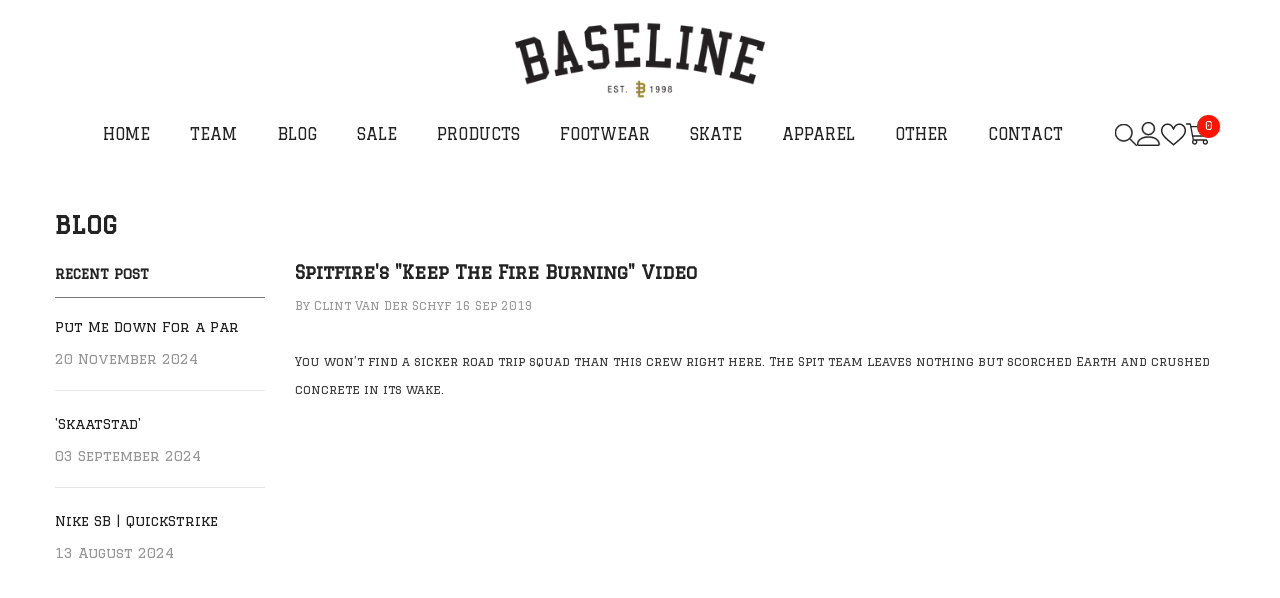

--- FILE ---
content_type: text/html; charset=utf-8
request_url: https://baselineskateshop.com/blogs/blog/spitfires-keep-the-fire-burning-video
body_size: 43986
content:
<!doctype html><html class="no-js" lang="en">
    <head>
      <!-- Google tag (gtag.js) -->
<script async src="https://www.googletagmanager.com/gtag/js?id=AW-597269676"></script>
<script>
  window.dataLayer = window.dataLayer || [];
  function gtag(){dataLayer.push(arguments);}
  gtag('js', new Date());

  gtag('config', 'AW-597269676');
</script>
        <meta charset="utf-8">
        <meta http-equiv="X-UA-Compatible" content="IE=edge">
        <meta name="viewport" content="width=device-width,initial-scale=1">
        <meta name="theme-color" content="">
        <link rel="canonical" href="https://baselineskateshop.com/blogs/blog/spitfires-keep-the-fire-burning-video"><link rel="shortcut icon" href="//baselineskateshop.com/cdn/shop/files/favicon_32x32.png?v=1613504016" type="image/png"><link rel="preconnect" href="https://cdn.shopify.com" crossorigin>
        <title>Spitfire&#39;s &quot;Keep The Fire Burning&quot; Video  &ndash; baselineskateshop</title><meta name="description" content="You won’t find a sicker road trip squad than this crew right here. The Spit team leaves nothing but scorched Earth and crushed concrete in its wake.">

<meta property="og:site_name" content="baselineskateshop">
<meta property="og:url" content="https://baselineskateshop.com/blogs/blog/spitfires-keep-the-fire-burning-video">
<meta property="og:title" content="Spitfire&#39;s &quot;Keep The Fire Burning&quot; Video">
<meta property="og:type" content="article">
<meta property="og:description" content="You won’t find a sicker road trip squad than this crew right here. The Spit team leaves nothing but scorched Earth and crushed concrete in its wake."><meta property="og:image" content="http://baselineskateshop.com/cdn/shop/articles/Blog_Post_featured_image_copy_215c1359-7e97-4d09-a6ca-d98d0a19b321.jpg?v=1568658158">
  <meta property="og:image:secure_url" content="https://baselineskateshop.com/cdn/shop/articles/Blog_Post_featured_image_copy_215c1359-7e97-4d09-a6ca-d98d0a19b321.jpg?v=1568658158">
  <meta property="og:image:width" content="1024">
  <meta property="og:image:height" content="512"><meta name="twitter:card" content="summary_large_image">
<meta name="twitter:title" content="Spitfire&#39;s &quot;Keep The Fire Burning&quot; Video">
<meta name="twitter:description" content="You won’t find a sicker road trip squad than this crew right here. The Spit team leaves nothing but scorched Earth and crushed concrete in its wake.">

        <script>window.performance && window.performance.mark && window.performance.mark('shopify.content_for_header.start');</script><meta name="facebook-domain-verification" content="ktuz5wgkmngor4hcba2u4k5mawvjyi">
<meta id="shopify-digital-wallet" name="shopify-digital-wallet" content="/6711975/digital_wallets/dialog">
<link rel="alternate" type="application/atom+xml" title="Feed" href="/blogs/blog.atom" />
<script async="async" src="/checkouts/internal/preloads.js?locale=en-ZA"></script>
<script id="shopify-features" type="application/json">{"accessToken":"5632c78fa5fc04c6756ff496d6d42a01","betas":["rich-media-storefront-analytics"],"domain":"baselineskateshop.com","predictiveSearch":true,"shopId":6711975,"locale":"en"}</script>
<script>var Shopify = Shopify || {};
Shopify.shop = "baselineskateshop.myshopify.com";
Shopify.locale = "en";
Shopify.currency = {"active":"ZAR","rate":"1.0"};
Shopify.country = "ZA";
Shopify.theme = {"name":"Ella Summer Sale 2025","id":147961086207,"schema_name":"Ella","schema_version":"6.5.3","theme_store_id":null,"role":"main"};
Shopify.theme.handle = "null";
Shopify.theme.style = {"id":null,"handle":null};
Shopify.cdnHost = "baselineskateshop.com/cdn";
Shopify.routes = Shopify.routes || {};
Shopify.routes.root = "/";</script>
<script type="module">!function(o){(o.Shopify=o.Shopify||{}).modules=!0}(window);</script>
<script>!function(o){function n(){var o=[];function n(){o.push(Array.prototype.slice.apply(arguments))}return n.q=o,n}var t=o.Shopify=o.Shopify||{};t.loadFeatures=n(),t.autoloadFeatures=n()}(window);</script>
<script id="shop-js-analytics" type="application/json">{"pageType":"article"}</script>
<script defer="defer" async type="module" src="//baselineskateshop.com/cdn/shopifycloud/shop-js/modules/v2/client.init-shop-cart-sync_DtuiiIyl.en.esm.js"></script>
<script defer="defer" async type="module" src="//baselineskateshop.com/cdn/shopifycloud/shop-js/modules/v2/chunk.common_CUHEfi5Q.esm.js"></script>
<script type="module">
  await import("//baselineskateshop.com/cdn/shopifycloud/shop-js/modules/v2/client.init-shop-cart-sync_DtuiiIyl.en.esm.js");
await import("//baselineskateshop.com/cdn/shopifycloud/shop-js/modules/v2/chunk.common_CUHEfi5Q.esm.js");

  window.Shopify.SignInWithShop?.initShopCartSync?.({"fedCMEnabled":true,"windoidEnabled":true});

</script>
<script>(function() {
  var isLoaded = false;
  function asyncLoad() {
    if (isLoaded) return;
    isLoaded = true;
    var urls = ["https:\/\/chimpstatic.com\/mcjs-connected\/js\/users\/a41612865f010563d337efcef\/36f0c645baa14c01e5deaa53e.js?shop=baselineskateshop.myshopify.com","https:\/\/cdn.nfcube.com\/instafeed-8597924e84def2b8d57822ffc37d68da.js?shop=baselineskateshop.myshopify.com"];
    for (var i = 0; i < urls.length; i++) {
      var s = document.createElement('script');
      s.type = 'text/javascript';
      s.async = true;
      s.src = urls[i];
      var x = document.getElementsByTagName('script')[0];
      x.parentNode.insertBefore(s, x);
    }
  };
  if(window.attachEvent) {
    window.attachEvent('onload', asyncLoad);
  } else {
    window.addEventListener('load', asyncLoad, false);
  }
})();</script>
<script id="__st">var __st={"a":6711975,"offset":7200,"reqid":"03a6aa5f-f4fa-490c-88f8-2c67f27d0346-1766819798","pageurl":"baselineskateshop.com\/blogs\/blog\/spitfires-keep-the-fire-burning-video","s":"articles-21598568501","u":"43622f3082de","p":"article","rtyp":"article","rid":21598568501};</script>
<script>window.ShopifyPaypalV4VisibilityTracking = true;</script>
<script id="captcha-bootstrap">!function(){'use strict';const t='contact',e='account',n='new_comment',o=[[t,t],['blogs',n],['comments',n],[t,'customer']],c=[[e,'customer_login'],[e,'guest_login'],[e,'recover_customer_password'],[e,'create_customer']],r=t=>t.map((([t,e])=>`form[action*='/${t}']:not([data-nocaptcha='true']) input[name='form_type'][value='${e}']`)).join(','),a=t=>()=>t?[...document.querySelectorAll(t)].map((t=>t.form)):[];function s(){const t=[...o],e=r(t);return a(e)}const i='password',u='form_key',d=['recaptcha-v3-token','g-recaptcha-response','h-captcha-response',i],f=()=>{try{return window.sessionStorage}catch{return}},m='__shopify_v',_=t=>t.elements[u];function p(t,e,n=!1){try{const o=window.sessionStorage,c=JSON.parse(o.getItem(e)),{data:r}=function(t){const{data:e,action:n}=t;return t[m]||n?{data:e,action:n}:{data:t,action:n}}(c);for(const[e,n]of Object.entries(r))t.elements[e]&&(t.elements[e].value=n);n&&o.removeItem(e)}catch(o){console.error('form repopulation failed',{error:o})}}const l='form_type',E='cptcha';function T(t){t.dataset[E]=!0}const w=window,h=w.document,L='Shopify',v='ce_forms',y='captcha';let A=!1;((t,e)=>{const n=(g='f06e6c50-85a8-45c8-87d0-21a2b65856fe',I='https://cdn.shopify.com/shopifycloud/storefront-forms-hcaptcha/ce_storefront_forms_captcha_hcaptcha.v1.5.2.iife.js',D={infoText:'Protected by hCaptcha',privacyText:'Privacy',termsText:'Terms'},(t,e,n)=>{const o=w[L][v],c=o.bindForm;if(c)return c(t,g,e,D).then(n);var r;o.q.push([[t,g,e,D],n]),r=I,A||(h.body.append(Object.assign(h.createElement('script'),{id:'captcha-provider',async:!0,src:r})),A=!0)});var g,I,D;w[L]=w[L]||{},w[L][v]=w[L][v]||{},w[L][v].q=[],w[L][y]=w[L][y]||{},w[L][y].protect=function(t,e){n(t,void 0,e),T(t)},Object.freeze(w[L][y]),function(t,e,n,w,h,L){const[v,y,A,g]=function(t,e,n){const i=e?o:[],u=t?c:[],d=[...i,...u],f=r(d),m=r(i),_=r(d.filter((([t,e])=>n.includes(e))));return[a(f),a(m),a(_),s()]}(w,h,L),I=t=>{const e=t.target;return e instanceof HTMLFormElement?e:e&&e.form},D=t=>v().includes(t);t.addEventListener('submit',(t=>{const e=I(t);if(!e)return;const n=D(e)&&!e.dataset.hcaptchaBound&&!e.dataset.recaptchaBound,o=_(e),c=g().includes(e)&&(!o||!o.value);(n||c)&&t.preventDefault(),c&&!n&&(function(t){try{if(!f())return;!function(t){const e=f();if(!e)return;const n=_(t);if(!n)return;const o=n.value;o&&e.removeItem(o)}(t);const e=Array.from(Array(32),(()=>Math.random().toString(36)[2])).join('');!function(t,e){_(t)||t.append(Object.assign(document.createElement('input'),{type:'hidden',name:u})),t.elements[u].value=e}(t,e),function(t,e){const n=f();if(!n)return;const o=[...t.querySelectorAll(`input[type='${i}']`)].map((({name:t})=>t)),c=[...d,...o],r={};for(const[a,s]of new FormData(t).entries())c.includes(a)||(r[a]=s);n.setItem(e,JSON.stringify({[m]:1,action:t.action,data:r}))}(t,e)}catch(e){console.error('failed to persist form',e)}}(e),e.submit())}));const S=(t,e)=>{t&&!t.dataset[E]&&(n(t,e.some((e=>e===t))),T(t))};for(const o of['focusin','change'])t.addEventListener(o,(t=>{const e=I(t);D(e)&&S(e,y())}));const B=e.get('form_key'),M=e.get(l),P=B&&M;t.addEventListener('DOMContentLoaded',(()=>{const t=y();if(P)for(const e of t)e.elements[l].value===M&&p(e,B);[...new Set([...A(),...v().filter((t=>'true'===t.dataset.shopifyCaptcha))])].forEach((e=>S(e,t)))}))}(h,new URLSearchParams(w.location.search),n,t,e,['guest_login'])})(!0,!0)}();</script>
<script integrity="sha256-4kQ18oKyAcykRKYeNunJcIwy7WH5gtpwJnB7kiuLZ1E=" data-source-attribution="shopify.loadfeatures" defer="defer" src="//baselineskateshop.com/cdn/shopifycloud/storefront/assets/storefront/load_feature-a0a9edcb.js" crossorigin="anonymous"></script>
<script data-source-attribution="shopify.dynamic_checkout.dynamic.init">var Shopify=Shopify||{};Shopify.PaymentButton=Shopify.PaymentButton||{isStorefrontPortableWallets:!0,init:function(){window.Shopify.PaymentButton.init=function(){};var t=document.createElement("script");t.src="https://baselineskateshop.com/cdn/shopifycloud/portable-wallets/latest/portable-wallets.en.js",t.type="module",document.head.appendChild(t)}};
</script>
<script data-source-attribution="shopify.dynamic_checkout.buyer_consent">
  function portableWalletsHideBuyerConsent(e){var t=document.getElementById("shopify-buyer-consent"),n=document.getElementById("shopify-subscription-policy-button");t&&n&&(t.classList.add("hidden"),t.setAttribute("aria-hidden","true"),n.removeEventListener("click",e))}function portableWalletsShowBuyerConsent(e){var t=document.getElementById("shopify-buyer-consent"),n=document.getElementById("shopify-subscription-policy-button");t&&n&&(t.classList.remove("hidden"),t.removeAttribute("aria-hidden"),n.addEventListener("click",e))}window.Shopify?.PaymentButton&&(window.Shopify.PaymentButton.hideBuyerConsent=portableWalletsHideBuyerConsent,window.Shopify.PaymentButton.showBuyerConsent=portableWalletsShowBuyerConsent);
</script>
<script data-source-attribution="shopify.dynamic_checkout.cart.bootstrap">document.addEventListener("DOMContentLoaded",(function(){function t(){return document.querySelector("shopify-accelerated-checkout-cart, shopify-accelerated-checkout")}if(t())Shopify.PaymentButton.init();else{new MutationObserver((function(e,n){t()&&(Shopify.PaymentButton.init(),n.disconnect())})).observe(document.body,{childList:!0,subtree:!0})}}));
</script>
<script id="sections-script" data-sections="header-navigation-plain,header-mobile" defer="defer" src="//baselineskateshop.com/cdn/shop/t/26/compiled_assets/scripts.js?3424"></script>
<script>window.performance && window.performance.mark && window.performance.mark('shopify.content_for_header.end');</script>
        <style>@import url('https://fonts.googleapis.com/css?family=Graduate:300,300i,400,400i,500,500i,600,600i,700,700i,800,800i&display=swap');
                :root {
        --font-family-1: Graduate;
        --font-family-2: Graduate;

        /* Settings Body */--font-body-family: Graduate;--font-body-size: 14px;--font-body-weight: 400;--body-line-height: 28px;--body-letter-spacing: 0;

        /* Settings Heading */--font-heading-family: Graduate;--font-heading-size: 20px;--font-heading-weight: 400;--font-heading-style: normal;--heading-line-height: 24px;--heading-letter-spacing: 0;--heading-text-transform: capitalize;--heading-border-height: 1px;

        /* Menu Lv1 */--font-menu-lv1-family: Graduate;--font-menu-lv1-size: 16px;--font-menu-lv1-weight: 400;--menu-lv1-line-height: 24px;--menu-lv1-letter-spacing: 0;--menu-lv1-text-transform: uppercase;

        /* Menu Lv2 */--font-menu-lv2-family: Graduate;--font-menu-lv2-size: 16px;--font-menu-lv2-weight: 400;--menu-lv2-line-height: 24px;--menu-lv2-letter-spacing: 0;--menu-lv2-text-transform: capitalize;

        /* Menu Lv3 */--font-menu-lv3-family: Graduate;--font-menu-lv3-size: 16px;--font-menu-lv3-weight: 400;--menu-lv3-line-height: 24px;--menu-lv3-letter-spacing: 0;--menu-lv3-text-transform: capitalize;

        /* Mega Menu Lv2 */--font-mega-menu-lv2-family: Graduate;--font-mega-menu-lv2-size: 16px;--font-mega-menu-lv2-weight: 400;--font-mega-menu-lv2-style: normal;--mega-menu-lv2-line-height: 20px;--mega-menu-lv2-letter-spacing: 0;--mega-menu-lv2-text-transform: uppercase;

        /* Mega Menu Lv3 */--font-mega-menu-lv3-family: Graduate;--font-mega-menu-lv3-size: 16px;--font-mega-menu-lv3-weight: 400;--mega-menu-lv3-line-height: 24px;--mega-menu-lv3-letter-spacing: 0;--mega-menu-lv3-text-transform: capitalize;

        /* Product Card Title */--product-title-font: Graduate;--product-title-font-size : 15px;--product-title-font-weight : 400;--product-title-line-height: 26px;--product-title-letter-spacing: 0;--product-title-line-text : 2;--product-title-text-transform : capitalize;--product-title-margin-bottom: 11px;

        /* Product Card Vendor */--product-vendor-font: Graduate;--product-vendor-font-size : 14px;--product-vendor-font-weight : 400;--product-vendor-font-style : normal;--product-vendor-line-height: 24px;--product-vendor-letter-spacing: 0;--product-vendor-text-transform : uppercase;--product-vendor-margin-bottom: 3px;--product-vendor-margin-top: 0px;

        /* Product Card Price */--product-price-font: Graduate;--product-price-font-size : 15px;--product-price-font-weight : 600;--product-price-line-height: 22px;--product-price-letter-spacing: 0;--product-price-margin-top: 0px;--product-price-margin-bottom: 13px;

        /* Product Card Badge */--badge-font: Graduate;--badge-font-size : 14px;--badge-font-weight : 400;--badge-text-transform : capitalize;--badge-letter-spacing: .02em;--badge-line-height: 20px;--badge-border-radius: 0px;--badge-padding-top: 0px;--badge-padding-bottom: 0px;--badge-padding-left-right: 8px;--badge-postion-top: 15px;--badge-postion-left-right: 15px;

        /* Product Quickview */
        --product-quickview-font-size : 14px; --product-quickview-line-height: 23px; --product-quickview-border-radius: 1px; --product-quickview-padding-top: 7px; --product-quickview-padding-bottom: 8px; --product-quickview-padding-left-right: 25px; --product-quickview-sold-out-product: #e95144;--product-quickview-box-shadow: none;/* Blog Card Tile */--blog-title-font: Graduate;--blog-title-font-size : 18px; --blog-title-font-weight : 700; --blog-title-line-height: 36px; --blog-title-letter-spacing: .02em; --blog-title-text-transform : capitalize;

        /* Blog Card Info (Date, Author) */--blog-info-font: Graduate;--blog-info-font-size : 14px; --blog-info-font-weight : 400; --blog-info-line-height: 22px; --blog-info-letter-spacing: .02em; --blog-info-text-transform : uppercase;

        /* Button 1 */--btn-1-font-family: Graduate;--btn-1-font-size: 16px; --btn-1-font-weight: 500; --btn-1-text-transform: uppercase; --btn-1-line-height: 24px; --btn-1-letter-spacing: 0; --btn-1-text-align: center; --btn-1-border-radius: 0px; --btn-1-border-width: 1px; --btn-1-border-style: solid; --btn-1-padding-top: 12px; --btn-1-padding-bottom: 11px; --btn-1-horizontal-length: 0px; --btn-1-vertical-length: 0px; --btn-1-blur-radius: 0px; --btn-1-spread: 0px;
        --btn-1-inset: ;/* Button 2 */--btn-2-font-family: Graduate;--btn-2-font-size: 16px; --btn-2-font-weight: 700; --btn-2-text-transform: uppercase; --btn-2-line-height: 24px; --btn-2-letter-spacing: .05em; --btn-2-text-align: center; --btn-2-border-radius: 0px; --btn-2-border-width: 1px; --btn-2-border-style: solid; --btn-2-padding-top: 20px; --btn-2-padding-bottom: 20px; --btn-2-horizontal-length: 0px; --btn-2-vertical-length: 0px; --btn-2-blur-radius: 0px; --btn-2-spread: 0px;
        --btn-2-inset: ;/* Button 3 */--btn-3-font-family: Graduate;--btn-3-font-size: 16px; --btn-3-font-weight: 500; --btn-3-text-transform: uppercase; --btn-3-line-height: 24px; --btn-3-letter-spacing: 0; --btn-3-text-align: center; --btn-3-border-radius: 0px; --btn-3-border-width: 1px; --btn-3-border-style: solid; --btn-3-padding-top: 12px; --btn-3-padding-bottom: 11px; --btn-3-horizontal-length: 0px; --btn-3-vertical-length: 0px; --btn-3-blur-radius: 0px; --btn-3-spread: 0px;
        --btn-3-inset: ;/* Footer Heading */--footer-heading-font-family: Graduate;--footer-heading-font-size : 18px; --footer-heading-font-weight : 600; --footer-heading-line-height : 22px; --footer-heading-letter-spacing : 0; --footer-heading-text-transform : capitalize;

        /* Footer Link */--footer-link-font-family: Graduate;--footer-link-font-size : 16px; --footer-link-font-weight : ; --footer-link-line-height : 35px; --footer-link-letter-spacing : 0; --footer-link-text-transform : capitalize;

        /* Page Title */--font-page-title-family: Graduate;--font-page-title-size: 24px; --font-page-title-weight: 700; --font-page-title-style: normal; --page-title-line-height: 20px; --page-title-letter-spacing: .02em; --page-title-text-transform: uppercase;

        /* Font Product Tab Title */
        --font-tab-type-1: Graduate; --font-tab-type-2: Graduate;

        /* Text Size */
        --text-size-font-size : 10px; --text-size-font-weight : 400; --text-size-line-height : 22px; --text-size-letter-spacing : 0; --text-size-text-transform : uppercase; --text-size-color : #787878;

        /* Font Weight */
        --font-weight-normal: 400; --font-weight-medium: 500; --font-weight-semibold: 600; --font-weight-bold: 700; --font-weight-bolder: 800; --font-weight-black: 900;

        /* Radio Button */
        --form-label-checkbox-before-bg: #fff; --form-label-checkbox-before-border: #cecece; --form-label-checkbox-before-bg-checked: #000;

        /* Conatiner */
        --body-custom-width-container: 1400px;

        /* Layout Boxed */
        --color-background-layout-boxed: #f8f8f8;/* Arrow */
        --position-horizontal-slick-arrow: 15px;

        /* General Color*/
        --color-text: #232323; --color-text2: #969696; --color-global: #232323; --color-white: #FFFFFF; --color-grey: #868686; --color-black: #202020; --color-base-text-rgb: 35, 35, 35; --color-base-text2-rgb: 150, 150, 150; --color-background: #ffffff; --color-background-rgb: 255, 255, 255; --color-background-overylay: rgba(255, 255, 255, 0.9); --color-base-accent-text: ; --color-base-accent-1: ; --color-base-accent-2: ; --color-link: #232323; --color-link-hover: #232323; --color-error: #D93333; --color-error-bg: #FCEEEE; --color-success: #5A5A5A; --color-success-bg: #DFF0D8; --color-info: #202020; --color-info-bg: #FFF2DD; --color-link-underline: rgba(35, 35, 35, 0.5); --color-breadcrumb: #999999; --colors-breadcrumb-hover: #232323;--colors-breadcrumb-active: #999999; --border-global: #e6e6e6; --bg-global: #fafafa; --bg-planceholder: #fafafa; --color-warning: #fff; --bg-warning: #e0b252; --color-background-10 : #e9e9e9; --color-background-20 : #d3d3d3; --color-background-30 : #bdbdbd; --color-background-50 : #919191; --color-background-global : #919191;

        /* Arrow Color */
        --arrow-color: #191919; --arrow-background-color: #fff; --arrow-border-color: #ffffff;--arrow-color-hover: #ffffff;--arrow-background-color-hover: #232323;--arrow-border-color-hover: #232323;--arrow-width: 35px;--arrow-height: 35px;--arrow-size: 35px;--arrow-size-icon: 30px;--arrow-border-radius: 20%;--arrow-border-width: 0px;--arrow-width-half: -17px;

        /* Pagination Color */
        --pagination-item-color: #3c3c3c; --pagination-item-color-active: #3c3c3c; --pagination-item-bg-color: #fff;--pagination-item-bg-color-active: #fff;--pagination-item-border-color: #fff;--pagination-item-border-color-active: #3c3c3c;--pagination-arrow-color: #3c3c3c;--pagination-arrow-color-active: #3c3c3c;--pagination-arrow-bg-color: #fff;--pagination-arrow-bg-color-active: #fff;--pagination-arrow-border-color: #fff;--pagination-arrow-border-color-active: #fff;

        /* Dots Color */
        --dots-color: rgba(0,0,0,0);--dots-border-color: #868686;--dots-color-active: #000000;--dots-border-color-active: #000000;--dots-style2-background-opacity: #00000050;--dots-width: 12px;--dots-height: 12px;

        /* Button Color */
        --btn-1-color: #FFFFFF;--btn-1-bg: #000000;--btn-1-border: #000000;--btn-1-color-hover: #000000;--btn-1-bg-hover: #ffffff;--btn-1-border-hover: #000000;
        --btn-2-color: #232323;--btn-2-bg: #FFFFFF;--btn-2-border: #727272;--btn-2-color-hover: #FFFFFF;--btn-2-bg-hover: #232323;--btn-2-border-hover: #232323;
        --btn-3-color: #FFFFFF;--btn-3-bg: #e9514b;--btn-3-border: #e9514b;--btn-3-color-hover: #ffffff;--btn-3-bg-hover: #e9514b;--btn-3-border-hover: #e9514b;
        --anchor-transition: all ease .3s;--bg-white: #ffffff;--bg-black: #000000;--bg-grey: #808080;--icon: var(--color-text);--text-cart: #3c3c3c;--duration-short: 100ms;--duration-default: 350ms;--duration-long: 500ms;--form-input-bg: #ffffff;--form-input-border: #c7c7c7;--form-input-color: #232323;--form-input-placeholder: #868686;--form-label: #232323;

        --new-badge-color: #ffffff;--new-badge-bg: #232323;--sale-badge-color: #ffffff;--sale-badge-bg: #ff1400;--sold-out-badge-color: #ffffff;--sold-out-badge-bg: #c1c1c1;--custom-badge-color: #ffffff;--custom-badge-bg: #232323;--bundle-badge-color: #ffffff;--bundle-badge-bg: #9d8530;
        
        --product-title-color : #232323;--product-title-color-hover : #9d8530;--product-vendor-color : #232323;--product-price-color : #232323;--product-sale-price-color : #ff1400;--product-compare-price-color : #8c8c8c;--product-review-full-color : #ffb20d;--product-review-empty-color : #e6e6e6;

        --product-swatch-border : #cbcbcb;--product-swatch-border-active : #232323;--product-swatch-width : 40px;--product-swatch-height : 40px;--product-swatch-border-radius : 0px;--product-swatch-color-width : 40px;--product-swatch-color-height : 40px;--product-swatch-color-border-radius : 20px;

        --product-wishlist-color : #000000;--product-wishlist-bg : #fff;--product-wishlist-border : rgba(0,0,0,0);--product-wishlist-color-added : #ffffff;--product-wishlist-bg-added : #000000;--product-wishlist-border-added : transparent;--product-compare-color : #000000;--product-compare-bg : #FFFFFF;--product-compare-color-added : #D12442; --product-compare-bg-added : #FFFFFF; --product-hot-stock-text-color : #d62828; --product-quick-view-color : #232323; --product-cart-image-fit : contain; --product-title-variant-font-size: 16px;--product-quick-view-bg : #ffffff;--product-quick-view-bg-above-button: rgba(255, 255, 255, 0.7);--product-quick-view-color-hover : #FFFFFF;--product-quick-view-bg-hover : #232323;--product-action-color : #ffffff;--product-action-bg : #232323;--product-action-border : #232323;--product-action-color-hover : #232323;--product-action-bg-hover : #ffffff;--product-action-border-hover : #232323;

        /* Multilevel Category Filter */
        --color-label-multiLevel-categories: #232323;--bg-label-multiLevel-categories: #fff;--color-button-multiLevel-categories: #fff;--bg-button-multiLevel-categories: #ff8b21;--border-button-multiLevel-categories: #ff736b;--hover-color-button-multiLevel-categories: #fff;--hover-bg-button-multiLevel-categories: #ff8b21;--cart-item-bg : #ffffff;--cart-item-border : #e8e8e8;--cart-item-border-width : 1px;--cart-item-border-style : solid;--free-shipping-height : 16px;--free-shipping-border-radius : 10px;--free-shipping-color : #727272; --free-shipping-bg : #ededed;--free-shipping-bg-1: #9d8530;--free-shipping-bg-2: #9d8530;--free-shipping-bg-3: #9d8530;--free-shipping-bg-4: #9d8530; --free-shipping-min-height : 26.0px;--w-product-swatch-custom: 30px;--h-product-swatch-custom: 30px;--w-product-swatch-custom-mb: 20px;--h-product-swatch-custom-mb: 20px;--font-size-product-swatch-more: 12px;--swatch-border : #cbcbcb;--swatch-border-active : #232323;

        --variant-size: #232323;--variant-size-border: #e7e7e7;--variant-size-bg: #ffffff;--variant-size-hover: #ffffff;--variant-size-border-hover: #232323;--variant-size-bg-hover: #232323;--variant-bg : #ffffff; --variant-color : #232323; --variant-bg-active : #ffffff; --variant-color-active : #232323;

        --fontsize-text-social: 12px;
        --page-content-distance: 64px;--sidebar-content-distance: 40px;--button-transition-ease: cubic-bezier(.25,.46,.45,.94);

        /* Loading Spinner Color */
        --spinner-top-color: #9d8530; --spinner-right-color: #FFFFFF; --spinner-bottom-color: #9d8530; --spinner-left-color: #FFFFFF;

        /* Product Card Marquee */
        --product-marquee-background-color: ;--product-marquee-text-color: #FFFFFF;--product-marquee-text-size: 14px;--product-marquee-text-mobile-size: 14px;--product-marquee-text-weight: 400;--product-marquee-text-transform: none;--product-marquee-text-style: italic;--product-marquee-speed: ; --product-marquee-line-height: calc(var(--product-marquee-text-mobile-size) * 1.5);
    }
</style>
        <link href="//baselineskateshop.com/cdn/shop/t/26/assets/base.css?v=110282641340573283991745504863" rel="stylesheet" type="text/css" media="all" />
<link href="//baselineskateshop.com/cdn/shop/t/26/assets/animated.css?v=85100867744973969481737457292" rel="stylesheet" type="text/css" media="all" />
<link href="//baselineskateshop.com/cdn/shop/t/26/assets/component-card.css?v=165988649090035490751737457308" rel="stylesheet" type="text/css" media="all" />
<link href="//baselineskateshop.com/cdn/shop/t/26/assets/component-loading-overlay.css?v=98393919969379515581737457329" rel="stylesheet" type="text/css" media="all" />
<link href="//baselineskateshop.com/cdn/shop/t/26/assets/component-loading-banner.css?v=43539461848081260661737457329" rel="stylesheet" type="text/css" media="all" />
<link href="//baselineskateshop.com/cdn/shop/t/26/assets/component-quick-cart.css?v=111677929301119732291737457345" rel="stylesheet" type="text/css" media="all" />
<link rel="stylesheet" href="//baselineskateshop.com/cdn/shop/t/26/assets/vendor.css?v=164616260963476715651737457408" media="print" onload="this.media='all'">
<noscript><link href="//baselineskateshop.com/cdn/shop/t/26/assets/vendor.css?v=164616260963476715651737457408" rel="stylesheet" type="text/css" media="all" /></noscript>


	<link href="//baselineskateshop.com/cdn/shop/t/26/assets/component-card-05.css?v=127039842456278615891737457306" rel="stylesheet" type="text/css" media="all" />


<link href="//baselineskateshop.com/cdn/shop/t/26/assets/component-predictive-search.css?v=104537003445991516671737457338" rel="stylesheet" type="text/css" media="all" />
<link rel="stylesheet" href="//baselineskateshop.com/cdn/shop/t/26/assets/component-product-form.css?v=140087122189431595481737457341" media="print" onload="this.media='all'">
	<link rel="stylesheet" href="//baselineskateshop.com/cdn/shop/t/26/assets/component-review.css?v=100129706126506303331737457348" media="print" onload="this.media='all'">
	<link rel="stylesheet" href="//baselineskateshop.com/cdn/shop/t/26/assets/component-price.css?v=139205013722916111901737457339" media="print" onload="this.media='all'">
	<link rel="stylesheet" href="//baselineskateshop.com/cdn/shop/t/26/assets/component-badge.css?v=60435717607573534901751380786" media="print" onload="this.media='all'">
	<link rel="stylesheet" href="//baselineskateshop.com/cdn/shop/t/26/assets/component-rte.css?v=74468535300400368301737457350" media="print" onload="this.media='all'">
	<link rel="stylesheet" href="//baselineskateshop.com/cdn/shop/t/26/assets/component-share.css?v=38383599121620234941737457352" media="print" onload="this.media='all'"><link rel="stylesheet" href="//baselineskateshop.com/cdn/shop/t/26/assets/component-newsletter.css?v=111617043413587308161737457335" media="print" onload="this.media='all'">
<link rel="stylesheet" href="//baselineskateshop.com/cdn/shop/t/26/assets/component-slider.css?v=37888473738646685221737457354" media="print" onload="this.media='all'">
<link rel="stylesheet" href="//baselineskateshop.com/cdn/shop/t/26/assets/component-list-social.css?v=102044711114163579551737457328" media="print" onload="this.media='all'"><noscript><link href="//baselineskateshop.com/cdn/shop/t/26/assets/component-product-form.css?v=140087122189431595481737457341" rel="stylesheet" type="text/css" media="all" /></noscript>
	<noscript><link href="//baselineskateshop.com/cdn/shop/t/26/assets/component-review.css?v=100129706126506303331737457348" rel="stylesheet" type="text/css" media="all" /></noscript>
	<noscript><link href="//baselineskateshop.com/cdn/shop/t/26/assets/component-price.css?v=139205013722916111901737457339" rel="stylesheet" type="text/css" media="all" /></noscript>
	<noscript><link href="//baselineskateshop.com/cdn/shop/t/26/assets/component-badge.css?v=60435717607573534901751380786" rel="stylesheet" type="text/css" media="all" /></noscript>
	<noscript><link href="//baselineskateshop.com/cdn/shop/t/26/assets/component-rte.css?v=74468535300400368301737457350" rel="stylesheet" type="text/css" media="all" /></noscript>
	<noscript><link href="//baselineskateshop.com/cdn/shop/t/26/assets/component-share.css?v=38383599121620234941737457352" rel="stylesheet" type="text/css" media="all" /></noscript><noscript><link href="//baselineskateshop.com/cdn/shop/t/26/assets/component-newsletter.css?v=111617043413587308161737457335" rel="stylesheet" type="text/css" media="all" /></noscript>
<noscript><link href="//baselineskateshop.com/cdn/shop/t/26/assets/component-slider.css?v=37888473738646685221737457354" rel="stylesheet" type="text/css" media="all" /></noscript>
<noscript><link href="//baselineskateshop.com/cdn/shop/t/26/assets/component-list-social.css?v=102044711114163579551737457328" rel="stylesheet" type="text/css" media="all" /></noscript>

<style type="text/css">
	.nav-title-mobile {display: none;}.list-menu--disclosure{display: none;position: absolute;min-width: 100%;width: 22rem;background-color: var(--bg-white);box-shadow: 0 1px 4px 0 rgb(0 0 0 / 15%);padding: 5px 0 5px 20px;opacity: 0;visibility: visible;pointer-events: none;transition: opacity var(--duration-default) ease, transform var(--duration-default) ease;}.list-menu--disclosure-2{margin-left: calc(100% - 15px);z-index: 2;top: -5px;}.list-menu--disclosure:focus {outline: none;}.list-menu--disclosure.localization-selector {max-height: 18rem;overflow: auto;width: 10rem;padding: 0.5rem;}.js menu-drawer > details > summary::before, .js menu-drawer > details[open]:not(.menu-opening) > summary::before {content: '';position: absolute;cursor: default;width: 100%;height: calc(100vh - 100%);height: calc(var(--viewport-height, 100vh) - (var(--header-bottom-position, 100%)));top: 100%;left: 0;background: var(--color-foreground-50);opacity: 0;visibility: hidden;z-index: 2;transition: opacity var(--duration-default) ease,visibility var(--duration-default) ease;}menu-drawer > details[open] > summary::before {visibility: visible;opacity: 1;}.menu-drawer {position: absolute;transform: translateX(-100%);visibility: hidden;z-index: 3;left: 0;top: 100%;width: 100%;max-width: calc(100vw - 4rem);padding: 0;border: 0.1rem solid var(--color-background-10);border-left: 0;border-bottom: 0;background-color: var(--bg-white);overflow-x: hidden;}.js .menu-drawer {height: calc(100vh - 100%);height: calc(var(--viewport-height, 100vh) - (var(--header-bottom-position, 100%)));}.js details[open] > .menu-drawer, .js details[open] > .menu-drawer__submenu {transition: transform var(--duration-default) ease, visibility var(--duration-default) ease;}.no-js details[open] > .menu-drawer, .js details[open].menu-opening > .menu-drawer, details[open].menu-opening > .menu-drawer__submenu {transform: translateX(0);visibility: visible;}@media screen and (min-width: 750px) {.menu-drawer {width: 40rem;}.no-js .menu-drawer {height: auto;}}.menu-drawer__inner-container {position: relative;height: 100%;}.menu-drawer__navigation-container {display: grid;grid-template-rows: 1fr auto;align-content: space-between;overflow-y: auto;height: 100%;}.menu-drawer__navigation {padding: 0 0 5.6rem 0;}.menu-drawer__inner-submenu {height: 100%;overflow-x: hidden;overflow-y: auto;}.no-js .menu-drawer__navigation {padding: 0;}.js .menu-drawer__menu li {width: 100%;border-bottom: 1px solid #e6e6e6;overflow: hidden;}.menu-drawer__menu-item{line-height: var(--body-line-height);letter-spacing: var(--body-letter-spacing);padding: 10px 20px 10px 15px;cursor: pointer;display: flex;align-items: center;justify-content: space-between;}.menu-drawer__menu-item .label{display: inline-block;vertical-align: middle;font-size: calc(var(--font-body-size) - 4px);font-weight: var(--font-weight-normal);letter-spacing: var(--body-letter-spacing);height: 20px;line-height: 20px;margin: 0 0 0 10px;padding: 0 5px;text-transform: uppercase;text-align: center;position: relative;}.menu-drawer__menu-item .label:before{content: "";position: absolute;border: 5px solid transparent;top: 50%;left: -9px;transform: translateY(-50%);}.menu-drawer__menu-item > .icon{width: 24px;height: 24px;margin: 0 10px 0 0;}.menu-drawer__menu-item > .symbol {position: absolute;right: 20px;top: 50%;transform: translateY(-50%);display: flex;align-items: center;justify-content: center;font-size: 0;pointer-events: none;}.menu-drawer__menu-item > .symbol .icon{width: 14px;height: 14px;opacity: .6;}.menu-mobile-icon .menu-drawer__menu-item{justify-content: flex-start;}.no-js .menu-drawer .menu-drawer__menu-item > .symbol {display: none;}.js .menu-drawer__submenu {position: absolute;top: 0;width: 100%;bottom: 0;left: 0;background-color: var(--bg-white);z-index: 1;transform: translateX(100%);visibility: hidden;}.js .menu-drawer__submenu .menu-drawer__submenu {overflow-y: auto;}.menu-drawer__close-button {display: block;width: 100%;padding: 10px 15px;background-color: transparent;border: none;background: #f6f8f9;position: relative;}.menu-drawer__close-button .symbol{position: absolute;top: auto;left: 20px;width: auto;height: 22px;z-index: 10;display: flex;align-items: center;justify-content: center;font-size: 0;pointer-events: none;}.menu-drawer__close-button .icon {display: inline-block;vertical-align: middle;width: 18px;height: 18px;transform: rotate(180deg);}.menu-drawer__close-button .text{max-width: calc(100% - 50px);white-space: nowrap;overflow: hidden;text-overflow: ellipsis;display: inline-block;vertical-align: top;width: 100%;margin: 0 auto;}.no-js .menu-drawer__close-button {display: none;}.menu-drawer__utility-links {padding: 2rem;}.menu-drawer__account {display: inline-flex;align-items: center;text-decoration: none;padding: 1.2rem;margin-left: -1.2rem;font-size: 1.4rem;}.menu-drawer__account .icon-account {height: 2rem;width: 2rem;margin-right: 1rem;}.menu-drawer .list-social {justify-content: flex-start;margin-left: -1.25rem;margin-top: 2rem;}.menu-drawer .list-social:empty {display: none;}.menu-drawer .list-social__link {padding: 1.3rem 1.25rem;}

	/* Style General */
	.d-block{display: block}.d-inline-block{display: inline-block}.d-flex{display: flex}.d-none {display: none}.d-grid{display: grid}.ver-alg-mid {vertical-align: middle}.ver-alg-top{vertical-align: top}
	.flex-jc-start{justify-content:flex-start}.flex-jc-end{justify-content:flex-end}.flex-jc-center{justify-content:center}.flex-jc-between{justify-content:space-between}.flex-jc-stretch{justify-content:stretch}.flex-align-start{align-items: flex-start}.flex-align-center{align-items: center}.flex-align-end{align-items: flex-end}.flex-align-stretch{align-items:stretch}.flex-wrap{flex-wrap: wrap}.flex-nowrap{flex-wrap: nowrap}.fd-row{flex-direction:row}.fd-row-reverse{flex-direction:row-reverse}.fd-column{flex-direction:column}.fd-column-reverse{flex-direction:column-reverse}.fg-0{flex-grow:0}.fs-0{flex-shrink:0}.gap-15{gap:15px}.gap-30{gap:30px}.gap-col-30{column-gap:30px}
	.p-relative{position:relative}.p-absolute{position:absolute}.p-static{position:static}.p-fixed{position:fixed;}
	.zi-1{z-index:1}.zi-2{z-index:2}.zi-3{z-index:3}.zi-5{z-index:5}.zi-6{z-index:6}.zi-7{z-index:7}.zi-9{z-index:9}.zi-10{z-index:10}.zi-99{z-index:99} .zi-100{z-index:100} .zi-101{z-index:101}
	.top-0{top:0}.top-100{top:100%}.top-auto{top:auto}.left-0{left:0}.left-auto{left:auto}.right-0{right:0}.right-auto{right:auto}.bottom-0{bottom:0}
	.middle-y{top:50%;transform:translateY(-50%)}.middle-x{left:50%;transform:translateX(-50%)}
	.opacity-0{opacity:0}.opacity-1{opacity:1}
	.o-hidden{overflow:hidden}.o-visible{overflow:visible}.o-unset{overflow:unset}.o-x-hidden{overflow-x:hidden}.o-y-auto{overflow-y:auto;}
	.pt-0{padding-top:0}.pt-2{padding-top:2px}.pt-5{padding-top:5px}.pt-10{padding-top:10px}.pt-10-imp{padding-top:10px !important}.pt-12{padding-top:12px}.pt-16{padding-top:16px}.pt-20{padding-top:20px}.pt-24{padding-top:24px}.pt-30{padding-top:30px}.pt-32{padding-top:32px}.pt-36{padding-top:36px}.pt-48{padding-top:48px}.pb-0{padding-bottom:0}.pb-5{padding-bottom:5px}.pb-10{padding-bottom:10px}.pb-10-imp{padding-bottom:10px !important}.pb-12{padding-bottom:12px}.pb-15{padding-bottom:15px}.pb-16{padding-bottom:16px}.pb-18{padding-bottom:18px}.pb-20{padding-bottom:20px}.pb-24{padding-bottom:24px}.pb-32{padding-bottom:32px}.pb-40{padding-bottom:40px}.pb-48{padding-bottom:48px}.pb-50{padding-bottom:50px}.pb-80{padding-bottom:80px}.pb-84{padding-bottom:84px}.pr-0{padding-right:0}.pr-5{padding-right: 5px}.pr-10{padding-right:10px}.pr-20{padding-right:20px}.pr-24{padding-right:24px}.pr-30{padding-right:30px}.pr-36{padding-right:36px}.pr-80{padding-right:80px}.pl-0{padding-left:0}.pl-12{padding-left:12px}.pl-20{padding-left:20px}.pl-24{padding-left:24px}.pl-36{padding-left:36px}.pl-48{padding-left:48px}.pl-52{padding-left:52px}.pl-80{padding-left:80px}.p-zero{padding:0}
	.m-lr-auto{margin:0 auto}.m-zero{margin:0}.ml-auto{margin-left:auto}.ml-0{margin-left:0}.ml-5{margin-left:5px}.ml-15{margin-left:15px}.ml-20{margin-left:20px}.ml-30{margin-left:30px}.mr-auto{margin-right:auto}.mr-0{margin-right:0}.mr-5{margin-right:5px}.mr-10{margin-right:10px}.mr-20{margin-right:20px}.mr-30{margin-right:30px}.mt-0{margin-top: 0}.mt-10{margin-top: 10px}.mt-15{margin-top: 15px}.mt-20{margin-top: 20px}.mt-25{margin-top: 25px}.mt-30{margin-top: 30px}.mt-40{margin-top: 40px}.mt-45{margin-top: 45px}.mb-0{margin-bottom: 0}.mb-5{margin-bottom: 5px}.mb-10{margin-bottom: 10px}.mb-15{margin-bottom: 15px}.mb-18{margin-bottom: 18px}.mb-20{margin-bottom: 20px}.mb-30{margin-bottom: 30px}
	.h-0{height:0}.h-100{height:100%}.h-100v{height:100vh}.h-auto{height:auto}.mah-100{max-height:100%}.mih-15{min-height: 15px}.mih-none{min-height: unset}.lih-15{line-height: 15px}
	.w-50pc{width:50%}.w-100{width:100%}.w-100v{width:100vw}.maw-100{max-width:100%}.maw-300{max-width:300px}.maw-480{max-width: 480px}.maw-780{max-width: 780px}.w-auto{width:auto}.minw-auto{min-width: auto}.min-w-100{min-width: 100px}
	.float-l{float:left}.float-r{float:right}
	.b-zero{border:none}.br-50p{border-radius:50%}.br-zero{border-radius:0}.br-2{border-radius:2px}.bg-none{background: none}
	.stroke-w-0{stroke-width: 0px}.stroke-w-1h{stroke-width: 0.5px}.stroke-w-1{stroke-width: 1px}.stroke-w-3{stroke-width: 3px}.stroke-w-5{stroke-width: 5px}.stroke-w-7 {stroke-width: 7px}.stroke-w-10 {stroke-width: 10px}.stroke-w-12 {stroke-width: 12px}.stroke-w-15 {stroke-width: 15px}.stroke-w-20 {stroke-width: 20px}.stroke-w-25 {stroke-width: 25px}.stroke-w-30{stroke-width: 30px}.stroke-w-32 {stroke-width: 32px}.stroke-w-40 {stroke-width: 40px}
	.w-21{width: 21px}.w-23{width: 23px}.w-24{width: 24px}.h-22{height: 22px}.h-23{height: 23px}.h-24{height: 24px}.w-h-16{width: 16px;height: 16px}.w-h-17{width: 17px;height: 17px}.w-h-18 {width: 18px;height: 18px}.w-h-19{width: 19px;height: 19px}.w-h-20 {width: 20px;height: 20px}.w-h-21{width: 21px;height: 21px}.w-h-22 {width: 22px;height: 22px}.w-h-23{width: 23px;height: 23px}.w-h-24 {width: 24px;height: 24px}.w-h-25 {width: 25px;height: 25px}.w-h-26 {width: 26px;height: 26px}.w-h-27 {width: 27px;height: 27px}.w-h-28 {width: 28px;height: 28px}.w-h-29 {width: 29px;height: 29px}.w-h-30 {width: 30px;height: 30px}.w-h-31 {width: 31px;height: 31px}.w-h-32 {width: 32px;height: 32px}.w-h-33 {width: 33px;height: 33px}.w-h-34 {width: 34px;height: 34px}.w-h-35 {width: 35px;height: 35px}.w-h-36 {width: 36px;height: 36px}.w-h-37 {width: 37px;height: 37px}
	.txt-d-none{text-decoration:none}.txt-d-underline{text-decoration:underline}.txt-u-o-1{text-underline-offset: 1px}.txt-u-o-2{text-underline-offset: 2px}.txt-u-o-3{text-underline-offset: 3px}.txt-u-o-4{text-underline-offset: 4px}.txt-u-o-5{text-underline-offset: 5px}.txt-u-o-6{text-underline-offset: 6px}.txt-u-o-8{text-underline-offset: 8px}.txt-u-o-12{text-underline-offset: 12px}.txt-t-up{text-transform:uppercase}.txt-t-cap{text-transform:capitalize}
	.ft-0{font-size: 0}.ft-16{font-size: 16px}.ls-0{letter-spacing: 0}.ls-02{letter-spacing: 0.2em}.ls-05{letter-spacing: 0.5em}.ft-i{font-style: italic}
	.button-effect svg{transition: 0.3s}.button-effect:hover svg{transform: rotate(180deg)}
	.icon-effect:hover svg {transform: scale(1.15)}.icon-effect:hover .icon-search-1 {transform: rotate(-90deg) scale(1.15)}
	.link-effect > span:after {content: "";position: absolute;bottom: -2px;left: 0;height: 1px;width: 100%;transform: scaleX(0);transition: transform var(--duration-default) ease-out;transform-origin: right}
	.link-effect > span:hover:after{transform: scaleX(1);transform-origin: left}
	@media (min-width: 1025px){
		.pl-lg-80{padding-left:80px}.pr-lg-80{padding-right:80px}
	}
</style>
        <script src="//baselineskateshop.com/cdn/shop/t/26/assets/vendor.js?v=37601539231953232631737457408" type="text/javascript"></script>
<script src="//baselineskateshop.com/cdn/shop/t/26/assets/global.js?v=167921935047317834041737457370" type="text/javascript"></script>
<script src="//baselineskateshop.com/cdn/shop/t/26/assets/lazysizes.min.js?v=122719776364282065531737457389" type="text/javascript"></script>
<script src="//baselineskateshop.com/cdn/shop/t/26/assets/predictive-search.js?v=44403290173806190591737457392" defer="defer"></script>

<script>
    window.lazySizesConfig = window.lazySizesConfig || {};
    lazySizesConfig.loadMode = 1;
    window.lazySizesConfig.init = false;
    lazySizes.init();

    window.rtl_slick = false;
    window.mobile_menu = 'default';
    window.money_format = 'R {{ amount }}';
    window.shop_currency = 'ZAR';
    window.currencySymbol ="R";
    window.show_multiple_currencies = false;
    window.routes = {
        root: '',
        cart: '/cart',
        cart_add_url: '/cart/add',
        cart_change_url: '/cart/change',
        cart_update_url: '/cart/update',
        collection_all: '/collections/all',
        predictive_search_url: '/search/suggest',
        search_url: '/search'
    }; 
    window.button_load_more = {
        default: `Show more`,
        loading: `Loading...`,
        view_all: `View All Collection`,
        no_more: `No More Product`
    };
    window.after_add_to_cart = {
        type: 'quick_cart',
        message: `is added to your shopping cart.`
    };
    window.variant_image_group_quick_view = false;
    window.quick_view = {
        show: false,
        show_mb: true
    };
    window.quick_shop = {
        show: true,
        see_details: `View Full Details`,
    };
    window.quick_cart = {
        show: true
    };
    window.cartStrings = {
        error: `There was an error while updating your cart. Please try again.`,
        quantityError: `You can only add [quantity] of this item to your cart.`,
        addProductOutQuantity: `You can only add [maxQuantity] of this product to your cart`,
        addProductOutQuantity2: `The quantity of this product is insufficient.`,
        cartErrorMessage: `Translation missing: en.sections.cart.cart_quantity_error_prefix`,
        soldoutText: `sold out`,
        alreadyText: `all`,
    };
    window.variantStrings = {
        addToCart: `Add to cart`,
        addingToCart: `Adding to cart...`,
        addedToCart: `Added to cart`,
        submit: `Submit`,
        soldOut: `Sold out`,
        unavailable: `Unavailable`,
        soldOut_message: `This variant is sold out!`,
        unavailable_message: `This variant is unavailable!`,
        addToCart_message: `You must select at least one products to add!`,
        select: `Select Options`,
        preOrder: `Pre-Order`,
        add: `Add`,
        unavailable_with_option: `[value] (Unavailable)`,
        hide_variants_unavailable: true
    };
    window.inventory_text = {
        hotStock: `Hurry up! only [inventory] left`,
        hotStock2: `Please hurry! Only [inventory] left in stock`,
        warningQuantity: `Maximum quantity: [inventory]`,
        inStock: `In Stock`,
        outOfStock: `Out Of Stock`,
        manyInStock: `Many In Stock`,
        show_options: `Show Variants`,
        hide_options: `Hide Variants`,
        adding : `Adding`,
        thank_you : `Thank You`,
        add_more : `Add More`,
        cart_feedback : `Added`
    };
    
        
            window.free_shipping_price = 2000;
        
        window.free_shipping_text = {
            free_shipping_message: `Free shipping for all orders over`,
            free_shipping_message_1: `You qualify for free shipping!`,
            free_shipping_message_2:`Only`,
            free_shipping_message_3: `away from`,
            free_shipping_message_4: `free shipping`,
            free_shipping_1: `Free`,
            free_shipping_2: `TBD`
        };
    
    
        window.notify_me = {
            show: false
        };
    
    
    window.compare = {
        show: false,
        add: `Add To Compare`,
        added: `Added To Compare`,
        message: `You must select at least two products to compare!`
    };
    window.wishlist = {
        show: true,
        add: `Add to wishlist`,
        added: `Added to wishlist`,
        empty: `No product is added to your wishlist`,
        continue_shopping: `Continue Shopping`
    };
    window.pagination = {
        style: 2,
        next: `Next`,
        prev: `Prev`
    }
    window.review = {
        show: false,
        show_quick_view: false
    };
    window.countdown = {
        text: `Limited-Time Offers, End in:`,
        day: `D`,
        hour: `H`,
        min: `M`,
        sec: `S`,
        day_2: `Days`,
        hour_2: `Hours`,
        min_2: `Mins`,
        sec_2: `Secs`,
        days: `Days`,
        hours: `Hours`,
        mins: `Mins`,
        secs: `Secs`,
        d: `d`,
        h: `h`,
        m: `m`,
        s: `s`
    };
    window.customer_view = {
        text: `[number] customers are viewing this product`
    };

    
        window.arrows = {
            icon_next: `<button type="button" class="slick-next" aria-label="Next" role="button"><svg role="img" xmlns="http://www.w3.org/2000/svg" viewBox="0 0 24 24"><path d="M7.293 4.707 14.586 12l-7.293 7.293 1.414 1.414L17.414 12 8.707 3.293 7.293 4.707z"></path></svg></button>`,
            icon_prev: `<button type="button" class="slick-prev" aria-label="Previous" role="button"><svg role="img" xmlns="http://www.w3.org/2000/svg" viewBox="0 0 24 24"><path d="M7.293 4.707 14.586 12l-7.293 7.293 1.414 1.414L17.414 12 8.707 3.293 7.293 4.707z"></path></svg></button>`
        }
    

    window.dynamic_browser_title = {
        show: true,
        text: ''
    };
    
    window.show_more_btn_text = {
        show_more: `Show More`,
        show_less: `Show Less`,
        show_all: `Show All`,
    };

    function getCookie(cname) {
        let name = cname + "=";
        let decodedCookie = decodeURIComponent(document.cookie);
        let ca = decodedCookie.split(';');
        for(let i = 0; i <ca.length; i++) {
          let c = ca[i];
          while (c.charAt(0) == ' ') {
            c = c.substring(1);
          }
          if (c.indexOf(name) == 0) {
            return c.substring(name.length, c.length);
          }
        }
        return "";
    }
    
    const cookieAnnouncemenClosed = getCookie('announcement');
    window.announcementClosed = cookieAnnouncemenClosed === 'closed'
</script>

        <script>document.documentElement.className = document.documentElement.className.replace('no-js', 'js');</script><div id="shopify-section-filter-menu-settings" class="shopify-section"><style type="text/css">
/*  Filter Menu Color and Image Section CSS */</style>
<link href="//baselineskateshop.com/cdn/shop/t/26/assets/filter-menu.scss.css?v=143272670438033303171737457464" rel="stylesheet" type="text/css" media="all" />
<script src="//baselineskateshop.com/cdn/shop/t/26/assets/filter-menu.js?v=79298749081961657871737457464" type="text/javascript"></script>





</div>



<!-- BEGIN app block: shopify://apps/simprosys-google-shopping-feed/blocks/core_settings_block/1f0b859e-9fa6-4007-97e8-4513aff5ff3b --><!-- BEGIN: GSF App Core Tags & Scripts by Simprosys Google Shopping Feed -->









<!-- END: GSF App Core Tags & Scripts by Simprosys Google Shopping Feed -->
<!-- END app block --><script src="https://cdn.shopify.com/extensions/019b0ca3-aa13-7aa2-a0b4-6cb667a1f6f7/essential-countdown-timer-55/assets/countdown_timer_essential_apps.min.js" type="text/javascript" defer="defer"></script>
<link href="https://monorail-edge.shopifysvc.com" rel="dns-prefetch">
<script>(function(){if ("sendBeacon" in navigator && "performance" in window) {try {var session_token_from_headers = performance.getEntriesByType('navigation')[0].serverTiming.find(x => x.name == '_s').description;} catch {var session_token_from_headers = undefined;}var session_cookie_matches = document.cookie.match(/_shopify_s=([^;]*)/);var session_token_from_cookie = session_cookie_matches && session_cookie_matches.length === 2 ? session_cookie_matches[1] : "";var session_token = session_token_from_headers || session_token_from_cookie || "";function handle_abandonment_event(e) {var entries = performance.getEntries().filter(function(entry) {return /monorail-edge.shopifysvc.com/.test(entry.name);});if (!window.abandonment_tracked && entries.length === 0) {window.abandonment_tracked = true;var currentMs = Date.now();var navigation_start = performance.timing.navigationStart;var payload = {shop_id: 6711975,url: window.location.href,navigation_start,duration: currentMs - navigation_start,session_token,page_type: "article"};window.navigator.sendBeacon("https://monorail-edge.shopifysvc.com/v1/produce", JSON.stringify({schema_id: "online_store_buyer_site_abandonment/1.1",payload: payload,metadata: {event_created_at_ms: currentMs,event_sent_at_ms: currentMs}}));}}window.addEventListener('pagehide', handle_abandonment_event);}}());</script>
<script id="web-pixels-manager-setup">(function e(e,d,r,n,o){if(void 0===o&&(o={}),!Boolean(null===(a=null===(i=window.Shopify)||void 0===i?void 0:i.analytics)||void 0===a?void 0:a.replayQueue)){var i,a;window.Shopify=window.Shopify||{};var t=window.Shopify;t.analytics=t.analytics||{};var s=t.analytics;s.replayQueue=[],s.publish=function(e,d,r){return s.replayQueue.push([e,d,r]),!0};try{self.performance.mark("wpm:start")}catch(e){}var l=function(){var e={modern:/Edge?\/(1{2}[4-9]|1[2-9]\d|[2-9]\d{2}|\d{4,})\.\d+(\.\d+|)|Firefox\/(1{2}[4-9]|1[2-9]\d|[2-9]\d{2}|\d{4,})\.\d+(\.\d+|)|Chrom(ium|e)\/(9{2}|\d{3,})\.\d+(\.\d+|)|(Maci|X1{2}).+ Version\/(15\.\d+|(1[6-9]|[2-9]\d|\d{3,})\.\d+)([,.]\d+|)( \(\w+\)|)( Mobile\/\w+|) Safari\/|Chrome.+OPR\/(9{2}|\d{3,})\.\d+\.\d+|(CPU[ +]OS|iPhone[ +]OS|CPU[ +]iPhone|CPU IPhone OS|CPU iPad OS)[ +]+(15[._]\d+|(1[6-9]|[2-9]\d|\d{3,})[._]\d+)([._]\d+|)|Android:?[ /-](13[3-9]|1[4-9]\d|[2-9]\d{2}|\d{4,})(\.\d+|)(\.\d+|)|Android.+Firefox\/(13[5-9]|1[4-9]\d|[2-9]\d{2}|\d{4,})\.\d+(\.\d+|)|Android.+Chrom(ium|e)\/(13[3-9]|1[4-9]\d|[2-9]\d{2}|\d{4,})\.\d+(\.\d+|)|SamsungBrowser\/([2-9]\d|\d{3,})\.\d+/,legacy:/Edge?\/(1[6-9]|[2-9]\d|\d{3,})\.\d+(\.\d+|)|Firefox\/(5[4-9]|[6-9]\d|\d{3,})\.\d+(\.\d+|)|Chrom(ium|e)\/(5[1-9]|[6-9]\d|\d{3,})\.\d+(\.\d+|)([\d.]+$|.*Safari\/(?![\d.]+ Edge\/[\d.]+$))|(Maci|X1{2}).+ Version\/(10\.\d+|(1[1-9]|[2-9]\d|\d{3,})\.\d+)([,.]\d+|)( \(\w+\)|)( Mobile\/\w+|) Safari\/|Chrome.+OPR\/(3[89]|[4-9]\d|\d{3,})\.\d+\.\d+|(CPU[ +]OS|iPhone[ +]OS|CPU[ +]iPhone|CPU IPhone OS|CPU iPad OS)[ +]+(10[._]\d+|(1[1-9]|[2-9]\d|\d{3,})[._]\d+)([._]\d+|)|Android:?[ /-](13[3-9]|1[4-9]\d|[2-9]\d{2}|\d{4,})(\.\d+|)(\.\d+|)|Mobile Safari.+OPR\/([89]\d|\d{3,})\.\d+\.\d+|Android.+Firefox\/(13[5-9]|1[4-9]\d|[2-9]\d{2}|\d{4,})\.\d+(\.\d+|)|Android.+Chrom(ium|e)\/(13[3-9]|1[4-9]\d|[2-9]\d{2}|\d{4,})\.\d+(\.\d+|)|Android.+(UC? ?Browser|UCWEB|U3)[ /]?(15\.([5-9]|\d{2,})|(1[6-9]|[2-9]\d|\d{3,})\.\d+)\.\d+|SamsungBrowser\/(5\.\d+|([6-9]|\d{2,})\.\d+)|Android.+MQ{2}Browser\/(14(\.(9|\d{2,})|)|(1[5-9]|[2-9]\d|\d{3,})(\.\d+|))(\.\d+|)|K[Aa][Ii]OS\/(3\.\d+|([4-9]|\d{2,})\.\d+)(\.\d+|)/},d=e.modern,r=e.legacy,n=navigator.userAgent;return n.match(d)?"modern":n.match(r)?"legacy":"unknown"}(),u="modern"===l?"modern":"legacy",c=(null!=n?n:{modern:"",legacy:""})[u],f=function(e){return[e.baseUrl,"/wpm","/b",e.hashVersion,"modern"===e.buildTarget?"m":"l",".js"].join("")}({baseUrl:d,hashVersion:r,buildTarget:u}),m=function(e){var d=e.version,r=e.bundleTarget,n=e.surface,o=e.pageUrl,i=e.monorailEndpoint;return{emit:function(e){var a=e.status,t=e.errorMsg,s=(new Date).getTime(),l=JSON.stringify({metadata:{event_sent_at_ms:s},events:[{schema_id:"web_pixels_manager_load/3.1",payload:{version:d,bundle_target:r,page_url:o,status:a,surface:n,error_msg:t},metadata:{event_created_at_ms:s}}]});if(!i)return console&&console.warn&&console.warn("[Web Pixels Manager] No Monorail endpoint provided, skipping logging."),!1;try{return self.navigator.sendBeacon.bind(self.navigator)(i,l)}catch(e){}var u=new XMLHttpRequest;try{return u.open("POST",i,!0),u.setRequestHeader("Content-Type","text/plain"),u.send(l),!0}catch(e){return console&&console.warn&&console.warn("[Web Pixels Manager] Got an unhandled error while logging to Monorail."),!1}}}}({version:r,bundleTarget:l,surface:e.surface,pageUrl:self.location.href,monorailEndpoint:e.monorailEndpoint});try{o.browserTarget=l,function(e){var d=e.src,r=e.async,n=void 0===r||r,o=e.onload,i=e.onerror,a=e.sri,t=e.scriptDataAttributes,s=void 0===t?{}:t,l=document.createElement("script"),u=document.querySelector("head"),c=document.querySelector("body");if(l.async=n,l.src=d,a&&(l.integrity=a,l.crossOrigin="anonymous"),s)for(var f in s)if(Object.prototype.hasOwnProperty.call(s,f))try{l.dataset[f]=s[f]}catch(e){}if(o&&l.addEventListener("load",o),i&&l.addEventListener("error",i),u)u.appendChild(l);else{if(!c)throw new Error("Did not find a head or body element to append the script");c.appendChild(l)}}({src:f,async:!0,onload:function(){if(!function(){var e,d;return Boolean(null===(d=null===(e=window.Shopify)||void 0===e?void 0:e.analytics)||void 0===d?void 0:d.initialized)}()){var d=window.webPixelsManager.init(e)||void 0;if(d){var r=window.Shopify.analytics;r.replayQueue.forEach((function(e){var r=e[0],n=e[1],o=e[2];d.publishCustomEvent(r,n,o)})),r.replayQueue=[],r.publish=d.publishCustomEvent,r.visitor=d.visitor,r.initialized=!0}}},onerror:function(){return m.emit({status:"failed",errorMsg:"".concat(f," has failed to load")})},sri:function(e){var d=/^sha384-[A-Za-z0-9+/=]+$/;return"string"==typeof e&&d.test(e)}(c)?c:"",scriptDataAttributes:o}),m.emit({status:"loading"})}catch(e){m.emit({status:"failed",errorMsg:(null==e?void 0:e.message)||"Unknown error"})}}})({shopId: 6711975,storefrontBaseUrl: "https://baselineskateshop.com",extensionsBaseUrl: "https://extensions.shopifycdn.com/cdn/shopifycloud/web-pixels-manager",monorailEndpoint: "https://monorail-edge.shopifysvc.com/unstable/produce_batch",surface: "storefront-renderer",enabledBetaFlags: ["2dca8a86","a0d5f9d2"],webPixelsConfigList: [{"id":"1324515583","configuration":"{\"account_ID\":\"1013138\",\"google_analytics_tracking_tag\":\"1\",\"measurement_id\":\"2\",\"api_secret\":\"3\",\"shop_settings\":\"{\\\"custom_pixel_script\\\":\\\"https:\\\\\\\/\\\\\\\/storage.googleapis.com\\\\\\\/gsf-scripts\\\\\\\/custom-pixels\\\\\\\/baselineskateshop.js\\\"}\"}","eventPayloadVersion":"v1","runtimeContext":"LAX","scriptVersion":"c6b888297782ed4a1cba19cda43d6625","type":"APP","apiClientId":1558137,"privacyPurposes":[],"dataSharingAdjustments":{"protectedCustomerApprovalScopes":["read_customer_address","read_customer_email","read_customer_name","read_customer_personal_data","read_customer_phone"]}},{"id":"1157628159","configuration":"{\"config\":\"{\\\"google_tag_ids\\\":[\\\"AW-597269676\\\",\\\"G-DH8X591F9C\\\"],\\\"target_country\\\":\\\"ZZ\\\",\\\"gtag_events\\\":[{\\\"type\\\":\\\"search\\\",\\\"action_label\\\":\\\"G-DH8X591F9C\\\"},{\\\"type\\\":\\\"begin_checkout\\\",\\\"action_label\\\":[\\\"AW-597269676\\\/Cs2fCJnEt-8ZEKy55pwC\\\",\\\"G-DH8X591F9C\\\"]},{\\\"type\\\":\\\"view_item\\\",\\\"action_label\\\":\\\"G-DH8X591F9C\\\"},{\\\"type\\\":\\\"purchase\\\",\\\"action_label\\\":[\\\"AW-597269676\\\/AFSDCP-hi5QDEKy55pwC\\\",\\\"G-DH8X591F9C\\\"]},{\\\"type\\\":\\\"page_view\\\",\\\"action_label\\\":\\\"G-DH8X591F9C\\\"},{\\\"type\\\":\\\"add_payment_info\\\",\\\"action_label\\\":\\\"G-DH8X591F9C\\\"},{\\\"type\\\":\\\"add_to_cart\\\",\\\"action_label\\\":[\\\"AW-597269676\\\/xZHwCNf-uO8ZEKy55pwC\\\",\\\"G-DH8X591F9C\\\"]}],\\\"enable_monitoring_mode\\\":false}\"}","eventPayloadVersion":"v1","runtimeContext":"OPEN","scriptVersion":"b2a88bafab3e21179ed38636efcd8a93","type":"APP","apiClientId":1780363,"privacyPurposes":[],"dataSharingAdjustments":{"protectedCustomerApprovalScopes":["read_customer_address","read_customer_email","read_customer_name","read_customer_personal_data","read_customer_phone"]}},{"id":"139198719","configuration":"{\"pixel_id\":\"1545568999022488\",\"pixel_type\":\"facebook_pixel\",\"metaapp_system_user_token\":\"-\"}","eventPayloadVersion":"v1","runtimeContext":"OPEN","scriptVersion":"ca16bc87fe92b6042fbaa3acc2fbdaa6","type":"APP","apiClientId":2329312,"privacyPurposes":["ANALYTICS","MARKETING","SALE_OF_DATA"],"dataSharingAdjustments":{"protectedCustomerApprovalScopes":["read_customer_address","read_customer_email","read_customer_name","read_customer_personal_data","read_customer_phone"]}},{"id":"103678207","eventPayloadVersion":"1","runtimeContext":"LAX","scriptVersion":"2","type":"CUSTOM","privacyPurposes":["SALE_OF_DATA"],"name":"Simprosys Custom Pixels"},{"id":"shopify-app-pixel","configuration":"{}","eventPayloadVersion":"v1","runtimeContext":"STRICT","scriptVersion":"0450","apiClientId":"shopify-pixel","type":"APP","privacyPurposes":["ANALYTICS","MARKETING"]},{"id":"shopify-custom-pixel","eventPayloadVersion":"v1","runtimeContext":"LAX","scriptVersion":"0450","apiClientId":"shopify-pixel","type":"CUSTOM","privacyPurposes":["ANALYTICS","MARKETING"]}],isMerchantRequest: false,initData: {"shop":{"name":"baselineskateshop","paymentSettings":{"currencyCode":"ZAR"},"myshopifyDomain":"baselineskateshop.myshopify.com","countryCode":"ZA","storefrontUrl":"https:\/\/baselineskateshop.com"},"customer":null,"cart":null,"checkout":null,"productVariants":[],"purchasingCompany":null},},"https://baselineskateshop.com/cdn","da62cc92w68dfea28pcf9825a4m392e00d0",{"modern":"","legacy":""},{"shopId":"6711975","storefrontBaseUrl":"https:\/\/baselineskateshop.com","extensionBaseUrl":"https:\/\/extensions.shopifycdn.com\/cdn\/shopifycloud\/web-pixels-manager","surface":"storefront-renderer","enabledBetaFlags":"[\"2dca8a86\", \"a0d5f9d2\"]","isMerchantRequest":"false","hashVersion":"da62cc92w68dfea28pcf9825a4m392e00d0","publish":"custom","events":"[[\"page_viewed\",{}]]"});</script><script>
  window.ShopifyAnalytics = window.ShopifyAnalytics || {};
  window.ShopifyAnalytics.meta = window.ShopifyAnalytics.meta || {};
  window.ShopifyAnalytics.meta.currency = 'ZAR';
  var meta = {"page":{"pageType":"article","resourceType":"article","resourceId":21598568501,"requestId":"03a6aa5f-f4fa-490c-88f8-2c67f27d0346-1766819798"}};
  for (var attr in meta) {
    window.ShopifyAnalytics.meta[attr] = meta[attr];
  }
</script>
<script class="analytics">
  (function () {
    var customDocumentWrite = function(content) {
      var jquery = null;

      if (window.jQuery) {
        jquery = window.jQuery;
      } else if (window.Checkout && window.Checkout.$) {
        jquery = window.Checkout.$;
      }

      if (jquery) {
        jquery('body').append(content);
      }
    };

    var hasLoggedConversion = function(token) {
      if (token) {
        return document.cookie.indexOf('loggedConversion=' + token) !== -1;
      }
      return false;
    }

    var setCookieIfConversion = function(token) {
      if (token) {
        var twoMonthsFromNow = new Date(Date.now());
        twoMonthsFromNow.setMonth(twoMonthsFromNow.getMonth() + 2);

        document.cookie = 'loggedConversion=' + token + '; expires=' + twoMonthsFromNow;
      }
    }

    var trekkie = window.ShopifyAnalytics.lib = window.trekkie = window.trekkie || [];
    if (trekkie.integrations) {
      return;
    }
    trekkie.methods = [
      'identify',
      'page',
      'ready',
      'track',
      'trackForm',
      'trackLink'
    ];
    trekkie.factory = function(method) {
      return function() {
        var args = Array.prototype.slice.call(arguments);
        args.unshift(method);
        trekkie.push(args);
        return trekkie;
      };
    };
    for (var i = 0; i < trekkie.methods.length; i++) {
      var key = trekkie.methods[i];
      trekkie[key] = trekkie.factory(key);
    }
    trekkie.load = function(config) {
      trekkie.config = config || {};
      trekkie.config.initialDocumentCookie = document.cookie;
      var first = document.getElementsByTagName('script')[0];
      var script = document.createElement('script');
      script.type = 'text/javascript';
      script.onerror = function(e) {
        var scriptFallback = document.createElement('script');
        scriptFallback.type = 'text/javascript';
        scriptFallback.onerror = function(error) {
                var Monorail = {
      produce: function produce(monorailDomain, schemaId, payload) {
        var currentMs = new Date().getTime();
        var event = {
          schema_id: schemaId,
          payload: payload,
          metadata: {
            event_created_at_ms: currentMs,
            event_sent_at_ms: currentMs
          }
        };
        return Monorail.sendRequest("https://" + monorailDomain + "/v1/produce", JSON.stringify(event));
      },
      sendRequest: function sendRequest(endpointUrl, payload) {
        // Try the sendBeacon API
        if (window && window.navigator && typeof window.navigator.sendBeacon === 'function' && typeof window.Blob === 'function' && !Monorail.isIos12()) {
          var blobData = new window.Blob([payload], {
            type: 'text/plain'
          });

          if (window.navigator.sendBeacon(endpointUrl, blobData)) {
            return true;
          } // sendBeacon was not successful

        } // XHR beacon

        var xhr = new XMLHttpRequest();

        try {
          xhr.open('POST', endpointUrl);
          xhr.setRequestHeader('Content-Type', 'text/plain');
          xhr.send(payload);
        } catch (e) {
          console.log(e);
        }

        return false;
      },
      isIos12: function isIos12() {
        return window.navigator.userAgent.lastIndexOf('iPhone; CPU iPhone OS 12_') !== -1 || window.navigator.userAgent.lastIndexOf('iPad; CPU OS 12_') !== -1;
      }
    };
    Monorail.produce('monorail-edge.shopifysvc.com',
      'trekkie_storefront_load_errors/1.1',
      {shop_id: 6711975,
      theme_id: 147961086207,
      app_name: "storefront",
      context_url: window.location.href,
      source_url: "//baselineskateshop.com/cdn/s/trekkie.storefront.8f32c7f0b513e73f3235c26245676203e1209161.min.js"});

        };
        scriptFallback.async = true;
        scriptFallback.src = '//baselineskateshop.com/cdn/s/trekkie.storefront.8f32c7f0b513e73f3235c26245676203e1209161.min.js';
        first.parentNode.insertBefore(scriptFallback, first);
      };
      script.async = true;
      script.src = '//baselineskateshop.com/cdn/s/trekkie.storefront.8f32c7f0b513e73f3235c26245676203e1209161.min.js';
      first.parentNode.insertBefore(script, first);
    };
    trekkie.load(
      {"Trekkie":{"appName":"storefront","development":false,"defaultAttributes":{"shopId":6711975,"isMerchantRequest":null,"themeId":147961086207,"themeCityHash":"12601014121779071055","contentLanguage":"en","currency":"ZAR","eventMetadataId":"cd70451a-028f-4fa7-bbcc-cd875da646be"},"isServerSideCookieWritingEnabled":true,"monorailRegion":"shop_domain","enabledBetaFlags":["65f19447"]},"Session Attribution":{},"S2S":{"facebookCapiEnabled":true,"source":"trekkie-storefront-renderer","apiClientId":580111}}
    );

    var loaded = false;
    trekkie.ready(function() {
      if (loaded) return;
      loaded = true;

      window.ShopifyAnalytics.lib = window.trekkie;

      var originalDocumentWrite = document.write;
      document.write = customDocumentWrite;
      try { window.ShopifyAnalytics.merchantGoogleAnalytics.call(this); } catch(error) {};
      document.write = originalDocumentWrite;

      window.ShopifyAnalytics.lib.page(null,{"pageType":"article","resourceType":"article","resourceId":21598568501,"requestId":"03a6aa5f-f4fa-490c-88f8-2c67f27d0346-1766819798","shopifyEmitted":true});

      var match = window.location.pathname.match(/checkouts\/(.+)\/(thank_you|post_purchase)/)
      var token = match? match[1]: undefined;
      if (!hasLoggedConversion(token)) {
        setCookieIfConversion(token);
        
      }
    });


        var eventsListenerScript = document.createElement('script');
        eventsListenerScript.async = true;
        eventsListenerScript.src = "//baselineskateshop.com/cdn/shopifycloud/storefront/assets/shop_events_listener-3da45d37.js";
        document.getElementsByTagName('head')[0].appendChild(eventsListenerScript);

})();</script>
  <script>
  if (!window.ga || (window.ga && typeof window.ga !== 'function')) {
    window.ga = function ga() {
      (window.ga.q = window.ga.q || []).push(arguments);
      if (window.Shopify && window.Shopify.analytics && typeof window.Shopify.analytics.publish === 'function') {
        window.Shopify.analytics.publish("ga_stub_called", {}, {sendTo: "google_osp_migration"});
      }
      console.error("Shopify's Google Analytics stub called with:", Array.from(arguments), "\nSee https://help.shopify.com/manual/promoting-marketing/pixels/pixel-migration#google for more information.");
    };
    if (window.Shopify && window.Shopify.analytics && typeof window.Shopify.analytics.publish === 'function') {
      window.Shopify.analytics.publish("ga_stub_initialized", {}, {sendTo: "google_osp_migration"});
    }
  }
</script>
<script
  defer
  src="https://baselineskateshop.com/cdn/shopifycloud/perf-kit/shopify-perf-kit-2.1.2.min.js"
  data-application="storefront-renderer"
  data-shop-id="6711975"
  data-render-region="gcp-us-central1"
  data-page-type="article"
  data-theme-instance-id="147961086207"
  data-theme-name="Ella"
  data-theme-version="6.5.3"
  data-monorail-region="shop_domain"
  data-resource-timing-sampling-rate="10"
  data-shs="true"
  data-shs-beacon="true"
  data-shs-export-with-fetch="true"
  data-shs-logs-sample-rate="1"
  data-shs-beacon-endpoint="https://baselineskateshop.com/api/collect"
></script>
</head>
    <body class="template-article body-custom-width  size_varriant_style_2  product-card-layout-05  enable_button_disable_arrows hide_compare_homepage quick_shop_option_3 show_image_loading">
        <div class="body-content-wrapper">
            <a class="skip-to-content-link button visually-hidden" href="#MainContent">Skip to content</a>

            <!-- BEGIN sections: header-group -->
<div id="shopify-section-sections--18954471899391__f148802e-d456-460a-8a6a-8d113d33608c" class="shopify-section shopify-section-group-header-group section-header-basic"><link href="//baselineskateshop.com/cdn/shop/t/26/assets/component-header-basic.css?v=140483151432963655321737457321" rel="stylesheet" type="text/css" media="all" />
<header class="header header-basic" style="--spacing-l-r: 0px; --bg-color: #ffffff; --p-top: 20px; --p-bottom: 0px">
    <div class="container container-1170">
        <div class="header-basic__content"><div class="header-basic__item header-basic__item--conversion_group"><div class="header-top--left header__language_currency clearfix" style="--la-cu-color: #3c3c3c; --text-color: #3c3c3c">
                                <div class="header-top-right-group header-language_currency"></div>
                            </div></div><div class="header-basic__item header-basic__item--logo"><div class="header-top--center clearfix">
                                <div class="header__logo" style="--logo-width: 250px; --logo-font-size: 30px; --logo-font-weight: 900; --logo-color: #232323">
                                    <div class="header__heading">
                                        <a href="/" class="header__heading-link focus-inset"><img src="//baselineskateshop.com/cdn/shop/files/Logo_New.png?v=1698062675&amp;width=300" alt="baselineskateshop" srcset="//baselineskateshop.com/cdn/shop/files/Logo_New.png?v=1698062675&amp;width=50 50w, //baselineskateshop.com/cdn/shop/files/Logo_New.png?v=1698062675&amp;width=100 100w, //baselineskateshop.com/cdn/shop/files/Logo_New.png?v=1698062675&amp;width=150 150w, //baselineskateshop.com/cdn/shop/files/Logo_New.png?v=1698062675&amp;width=200 200w, //baselineskateshop.com/cdn/shop/files/Logo_New.png?v=1698062675&amp;width=250 250w, //baselineskateshop.com/cdn/shop/files/Logo_New.png?v=1698062675&amp;width=300 300w" width="250" height="81" class="header__heading-logo motion-reduce">
</a></div>
                                </div>
                            </div></div><div class="header-basic__item header-basic__item--function_group"><div class="header-top--right header__icons clearfix">
                                
                                
                            </div></div></div>
    </div>
</header>
<script defer> 
    var appendPrependMenuMobile = function() {
        if (window.innerWidth < 1025) {
            $('.header-top--wrapper .header-top--left .customer-service-text').appendTo('#navigation-mobile .site-nav-mobile.nav-account .wrapper-links');
        } else {
            $('#navigation-mobile .site-nav-mobile.nav-account .customer-service-text').appendTo('.header-top--wrapper .header-top--left .header-language_currency');
        };
    };

    $(document).ready(function() {
        appendPrependMenuMobile();
    });

    $(window).on('resize', function () {
        appendPrependMenuMobile();
    })

    $(window).on('load', function () {
        $('.header-05').addClass('loading-css');
    });
    
    if ($('body').hasClass('template-index')) $('.header-basic--transparent').closest('.section-header-basic').addClass('shb-transparent');
</script>

</div><div id="shopify-section-sections--18954471899391__9c03747e-b054-4db8-8194-5a35c71f82ca" class="shopify-section shopify-section-group-header-group section-header-navigation"><link href="//baselineskateshop.com/cdn/shop/t/26/assets/component-megamenu.css?v=178613109790311246581737457332" rel="stylesheet" type="text/css" media="all" />

<style>
    @media screen and (min-width: 1025px) {
        .header-nav-plain:not(.header-plain--transparent),.scrolled-past-header .header-plain--transparent {background: #ffffff}.scrolled-past-header .header-nav-plain {box-shadow: 0px 1px 6px rgba(30, 30, 30, 0.1)}.header-nav-plain .header-icons:not(.header-icons-border){gap:20px}.header-nav-plain .header-icons .header__icon--wishlist{margin-top:1px}.header-nav-plain .header-icons .header__search .icon-search{margin-top:2px}.header-nav-plain .search-modal__form .search__button svg{width:18px;height:18px}.header-nav-plain .header__icon--cart .cart-count-bubble{top:-7px;right:-10px}.header-nav-plain .header-icons-border .cart-count-bubble{right:0}.header-nav-plain .halo-top-currency .text+svg{top:-2px}.sticky-search-menu-open .header-nav-plain .search-modal__form{max-width:555px;background-color:var(--bg-white)}.sticky-search-menu-open .header-nav-plain .search-modal__content{display:block;max-width:555px;animation:animateMenuOpen .5s ease}.sticky-search-menu-open .header-nav-plain .search__input{padding:7px 10px}.sticky-search-menu-open .header-nav-plain .quickSearchResultsWrap{right:0;left:0;width:555px}.sticky-search-menu-open .header-nav-plain .quickSearchResults .container{padding-left:20px;padding-right:20px}.sticky-search-menu-open .header-nav-plain details>.search-modal{padding:10vh 0;border:1px solid #dadada;background:rgba(35,35,35,.8)}.sticky-search-menu-open .header-nav-plain .header-search-close{display:block;padding:0 0 15px 0}.sticky-search-menu-open .header-nav-plain .header-search-close svg{width:20px;height:20px;fill:var(--bg-white)}.header-nav-plain .header-icons-border .header__icon,.header-nav-plain .header-icons-border .header-language_currency{padding-left:11px;padding-right:11px}.header-nav-plain .header--icon-border:before{content:"";position:absolute;left:0;top:50%;transform:translateY(-50%);width:1px;height:calc(100% - 1px)}.section-header-navigation:not(.scrolled-past-header) .header-nav-plain .header-icons-main-border .header--icon-border:before{background:var(--header_icons_border_color)}.scrolled-past-header .header-nav-plain .header-icons-sticky-border .header--icon-border:before{background:var(--header_icons_border_sticky_color)}.shopify-section:not(.scrolled-past-header) .header-nav-plain .main-menu .container{max-width:inherit;transition:max-width .3s cubic-bezier(.52,0,.61,.99)}.header-nav-plain .header-item--side{min-width:115px}.scrolled-past-header .header-nav-plain .header-item--side{min-width:90px}.header-nav-plain .header-item:first-child{text-align:left;justify-content:flex-start}.header-nav-plain .header-item:nth-child(2){text-align:center;justify-content:center}.header-nav-plain .header-item:nth-child(3){text-align:right;justify-content:flex-end}.scrolled-past-header .header-nav-plain .logo--transparent{display:none}}
</style><sticky-header data-sticky-type="always" class="header-navigation-wrapper">
<div class="header-navigation header-nav-plain">
    <div class="container container-1170 d-flex flex-jc-between flex-align-stretch p-static o-unset"><div class="main-menu header-item p-static w-100 d-flex flex-align-center label-main-menu label-small">
                <div class="p-static container container-1170 o-unset">
                    <div class="main-menu--wrapper" id="HeaderNavigation"><nav class="header__inline-menu" data-navigation role="navigation" style="--lv_1_color: #232323;--lv_1_color_hover: #9d8530;--lv_2_color: #232323;--lv_2_color_hover: #9d8530;--lv_3_color: #3c3c3c;--lv_3_color_hover: #3c3c3c;--menu_top_spacing: 12px;--menu_top_spacing_sticky: -13px;--menu_bottom_spacing: 12px;--menu_margin_left: -20px;--grid_gap_menu_item: 20px;--bg_mega_menu: #ffffff;--sale_item_color: #d12442;--new_label_color: #ffffff;--new_label_border: #bae4ed;--new_label_bg: #bae4ed;--sale_label_color: #ffffff;--sale_label_border: #d12442;--sale_label_bg: #d12442;--hot_label_color: #ffffff;--hot_label_border: #fff993;--hot_label_bg: #fff993">
                                <ul class="list-menu list-menu--inline text-center" role="list"><li class="menu-lv-item menu-lv-1 text-left no-megamenu"><a  href="/" class="menu-lv-1__action header__menu-item header__menu-item list-menu__item link link--text focus-inset link-effect"><span class="text p-relative">Home</span></a></li>
<li class="menu-lv-item menu-lv-1 text-left no-megamenu"><a  href="/pages/team" class="menu-lv-1__action header__menu-item header__menu-item list-menu__item link link--text focus-inset link-effect"><span class="text p-relative">Team</span></a></li>
<li class="menu-lv-item menu-lv-1 text-left no-megamenu"><a  href="/blogs/blog" class="menu-lv-1__action header__menu-item header__menu-item list-menu__item link link--text focus-inset link-effect"><span class="text p-relative">Blog</span></a></li>
<li class="menu-lv-item menu-lv-1 text-left no-megamenu"><a  href="/collections/sale" class="menu-lv-1__action header__menu-item header__menu-item list-menu__item link link--text focus-inset link-effect"><span class="text p-relative">SALE</span></a></li>
<li class="menu-lv-item menu-lv-1 text-left no-megamenu dropdown"><a class="menu-lv-1__action  header__menu-item list-menu__item link focus-inset menu_mobile_link link-effect" href="/collections/all"><span class="text p-relative">Products</span>
        <span class="icon-dropdown" data-toggle-menu-mb=""><svg xmlns="http://www.w3.org/2000/svg" viewBox="0 0 24 24" aria-hidden="true" focusable="false" role="presentation" class="icon icon-caret"><path d="M 7.75 1.34375 L 6.25 2.65625 L 14.65625 12 L 6.25 21.34375 L 7.75 22.65625 L 16.75 12.65625 L 17.34375 12 L 16.75 11.34375 Z"></path></svg></span></a>
    <ul class="header__submenu list-menu list-menu--disclosure list-menu--disclosure-1 caption-large motion-reduce" role="list" >
        <div class="nav-title-mobile text-center"><span class="icon-dropdown"><svg aria-hidden="true" focusable="false" data-prefix="fal" data-icon="long-arrow-left" role="img" xmlns="http://www.w3.org/2000/svg" viewBox="0 0 448 512" class="icon-arrow-nav"><path fill="currentColor" d="M136.97 380.485l7.071-7.07c4.686-4.686 4.686-12.284 0-16.971L60.113 273H436c6.627 0 12-5.373 12-12v-10c0-6.627-5.373-12-12-12H60.113l83.928-83.444c4.686-4.686 4.686-12.284 0-16.971l-7.071-7.07c-4.686-4.686-12.284-4.686-16.97 0l-116.485 116c-4.686 4.686-4.686 12.284 0 16.971l116.485 116c4.686 4.686 12.284 4.686 16.97-.001z" class=""></path></svg></span>Products</div>
        <li class="menu-lv-item menu-lv-2 text-left navigation_all_mobile d-none"><a  href="/collections/all" class="menu-lv-2__action header__menu-item list-menu__item link link--text focus-inset caption-large link-effect"><span class="text p-relative">Go to Products</span></a></li>
            <li class="menu-lv-item menu-lv-2 text-left  "><a  href="/collections/new" class="menu-lv-2__action header__menu-item list-menu__item link link--text focus-inset caption-large link-effect"><span class="text p-relative">New Arrivals</span></a></li>
            <li class="menu-lv-item menu-lv-2 text-left  "><a  href="/collections/popular-products" class="menu-lv-2__action header__menu-item list-menu__item link link--text focus-inset caption-large link-effect"><span class="text p-relative">Popular Products</span></a></li>
            <li class="menu-lv-item menu-lv-2 text-left  "><a  href="/collections/sale" class="menu-lv-2__action header__menu-item list-menu__item link link--text focus-inset caption-large link-effect"><span class="text p-relative">Sale Items</span></a></li>
            <li class="menu-lv-item menu-lv-2 text-left  "><a  href="/pages/brands" class="menu-lv-2__action header__menu-item list-menu__item link link--text focus-inset caption-large link-effect"><span class="text p-relative">Brands</span></a></li></ul></li>
<li class="menu-lv-item menu-lv-1 text-left no-megamenu dropdown"><a class="menu-lv-1__action  header__menu-item list-menu__item link focus-inset menu_mobile_link link-effect" href="/collections/footwear"><span class="text p-relative">Footwear</span>
        <span class="icon-dropdown" data-toggle-menu-mb=""><svg xmlns="http://www.w3.org/2000/svg" viewBox="0 0 24 24" aria-hidden="true" focusable="false" role="presentation" class="icon icon-caret"><path d="M 7.75 1.34375 L 6.25 2.65625 L 14.65625 12 L 6.25 21.34375 L 7.75 22.65625 L 16.75 12.65625 L 17.34375 12 L 16.75 11.34375 Z"></path></svg></span></a>
    <ul class="header__submenu list-menu list-menu--disclosure list-menu--disclosure-1 caption-large motion-reduce" role="list" >
        <div class="nav-title-mobile text-center"><span class="icon-dropdown"><svg aria-hidden="true" focusable="false" data-prefix="fal" data-icon="long-arrow-left" role="img" xmlns="http://www.w3.org/2000/svg" viewBox="0 0 448 512" class="icon-arrow-nav"><path fill="currentColor" d="M136.97 380.485l7.071-7.07c4.686-4.686 4.686-12.284 0-16.971L60.113 273H436c6.627 0 12-5.373 12-12v-10c0-6.627-5.373-12-12-12H60.113l83.928-83.444c4.686-4.686 4.686-12.284 0-16.971l-7.071-7.07c-4.686-4.686-12.284-4.686-16.97 0l-116.485 116c-4.686 4.686-4.686 12.284 0 16.971l116.485 116c4.686 4.686 12.284 4.686 16.97-.001z" class=""></path></svg></span>Footwear</div>
        <li class="menu-lv-item menu-lv-2 text-left navigation_all_mobile d-none"><a  href="/collections/footwear" class="menu-lv-2__action header__menu-item list-menu__item link link--text focus-inset caption-large link-effect"><span class="text p-relative">Go to Footwear</span></a></li>
            <li class="menu-lv-item menu-lv-2 text-left  "><a  href="/collections/footwear-adidas" class="menu-lv-2__action header__menu-item list-menu__item link link--text focus-inset caption-large link-effect"><span class="text p-relative">adidas</span></a></li>
            <li class="menu-lv-item menu-lv-2 text-left  "><a  href="/collections/footwear-converse" class="menu-lv-2__action header__menu-item list-menu__item link link--text focus-inset caption-large link-effect"><span class="text p-relative">Converse</span></a></li>
            <li class="menu-lv-item menu-lv-2 text-left  "><a  href="/collections/footwear-nike" class="menu-lv-2__action header__menu-item list-menu__item link link--text focus-inset caption-large link-effect"><span class="text p-relative">Nike SB</span></a></li>
            <li class="menu-lv-item menu-lv-2 text-left  "><a  href="/collections/footwear-vans" class="menu-lv-2__action header__menu-item list-menu__item link link--text focus-inset caption-large link-effect"><span class="text p-relative">Vans</span></a></li></ul></li>
<li class="menu-lv-item menu-lv-1 text-left no-megamenu dropdown"><a class="menu-lv-1__action  header__menu-item list-menu__item link focus-inset menu_mobile_link link-effect" href="/collections/skate"><span class="text p-relative">Skate</span>
        <span class="icon-dropdown" data-toggle-menu-mb=""><svg xmlns="http://www.w3.org/2000/svg" viewBox="0 0 24 24" aria-hidden="true" focusable="false" role="presentation" class="icon icon-caret"><path d="M 7.75 1.34375 L 6.25 2.65625 L 14.65625 12 L 6.25 21.34375 L 7.75 22.65625 L 16.75 12.65625 L 17.34375 12 L 16.75 11.34375 Z"></path></svg></span></a>
    <ul class="header__submenu list-menu list-menu--disclosure list-menu--disclosure-1 caption-large motion-reduce" role="list" >
        <div class="nav-title-mobile text-center"><span class="icon-dropdown"><svg aria-hidden="true" focusable="false" data-prefix="fal" data-icon="long-arrow-left" role="img" xmlns="http://www.w3.org/2000/svg" viewBox="0 0 448 512" class="icon-arrow-nav"><path fill="currentColor" d="M136.97 380.485l7.071-7.07c4.686-4.686 4.686-12.284 0-16.971L60.113 273H436c6.627 0 12-5.373 12-12v-10c0-6.627-5.373-12-12-12H60.113l83.928-83.444c4.686-4.686 4.686-12.284 0-16.971l-7.071-7.07c-4.686-4.686-12.284-4.686-16.97 0l-116.485 116c-4.686 4.686-4.686 12.284 0 16.971l116.485 116c4.686 4.686 12.284 4.686 16.97-.001z" class=""></path></svg></span>Skate</div>
        <li class="menu-lv-item menu-lv-2 text-left navigation_all_mobile d-none"><a  href="/collections/skate" class="menu-lv-2__action header__menu-item list-menu__item link link--text focus-inset caption-large link-effect"><span class="text p-relative">Go to Skate</span></a></li>
            <li class="menu-lv-item menu-lv-2 text-left  "><a  href="/collections/completes" class="menu-lv-2__action header__menu-item list-menu__item link link--text focus-inset caption-large link-effect"><span class="text p-relative">Completes</span></a></li>
            <li class="menu-lv-item menu-lv-2 text-left  "><a  href="/collections/skateboard-decks" class="menu-lv-2__action header__menu-item list-menu__item link link--text focus-inset caption-large link-effect"><span class="text p-relative">Decks</span></a></li>
            <li class="menu-lv-item menu-lv-2 text-left  "><a  href="/collections/safety" class="menu-lv-2__action header__menu-item list-menu__item link link--text focus-inset caption-large link-effect"><span class="text p-relative">Safety Equipment</span></a></li>
            <li class="menu-lv-item menu-lv-2 text-left  "><a  href="/collections/skate-hardware" class="menu-lv-2__action header__menu-item list-menu__item link link--text focus-inset caption-large link-effect"><span class="text p-relative">Skate Hardware</span></a></li>
            <li class="menu-lv-item menu-lv-2 text-left  "><a  href="/collections/trucks" class="menu-lv-2__action header__menu-item list-menu__item link link--text focus-inset caption-large link-effect"><span class="text p-relative">Trucks</span></a></li>
            <li class="menu-lv-item menu-lv-2 text-left  "><a  href="/collections/skateboard-wheels" class="menu-lv-2__action header__menu-item list-menu__item link link--text focus-inset caption-large link-effect"><span class="text p-relative">Wheels</span></a></li></ul></li>
<li class="menu-lv-item menu-lv-1 text-left no-megamenu dropdown"><a class="menu-lv-1__action  header__menu-item list-menu__item link focus-inset menu_mobile_link link-effect" href="/collections/clothing"><span class="text p-relative">Apparel</span>
        <span class="icon-dropdown" data-toggle-menu-mb=""><svg xmlns="http://www.w3.org/2000/svg" viewBox="0 0 24 24" aria-hidden="true" focusable="false" role="presentation" class="icon icon-caret"><path d="M 7.75 1.34375 L 6.25 2.65625 L 14.65625 12 L 6.25 21.34375 L 7.75 22.65625 L 16.75 12.65625 L 17.34375 12 L 16.75 11.34375 Z"></path></svg></span></a>
    <ul class="header__submenu list-menu list-menu--disclosure list-menu--disclosure-1 caption-large motion-reduce" role="list" >
        <div class="nav-title-mobile text-center"><span class="icon-dropdown"><svg aria-hidden="true" focusable="false" data-prefix="fal" data-icon="long-arrow-left" role="img" xmlns="http://www.w3.org/2000/svg" viewBox="0 0 448 512" class="icon-arrow-nav"><path fill="currentColor" d="M136.97 380.485l7.071-7.07c4.686-4.686 4.686-12.284 0-16.971L60.113 273H436c6.627 0 12-5.373 12-12v-10c0-6.627-5.373-12-12-12H60.113l83.928-83.444c4.686-4.686 4.686-12.284 0-16.971l-7.071-7.07c-4.686-4.686-12.284-4.686-16.97 0l-116.485 116c-4.686 4.686-4.686 12.284 0 16.971l116.485 116c4.686 4.686 12.284 4.686 16.97-.001z" class=""></path></svg></span>Apparel</div>
        <li class="menu-lv-item menu-lv-2 text-left navigation_all_mobile d-none"><a  href="/collections/clothing" class="menu-lv-2__action header__menu-item list-menu__item link link--text focus-inset caption-large link-effect"><span class="text p-relative">Go to Apparel</span></a></li>
            <li class="menu-lv-item menu-lv-2 text-left  "><a  href="/collections/headwear" class="menu-lv-2__action header__menu-item list-menu__item link link--text focus-inset caption-large link-effect"><span class="text p-relative">Headwear</span></a></li>
            <li class="menu-lv-item menu-lv-2 text-left  "><a  href="/collections/hoodies-crews" class="menu-lv-2__action header__menu-item list-menu__item link link--text focus-inset caption-large link-effect"><span class="text p-relative">Hoodies &amp; Crews</span></a></li>
            <li class="menu-lv-item menu-lv-2 text-left  "><a  href="/collections/jackets" class="menu-lv-2__action header__menu-item list-menu__item link link--text focus-inset caption-large link-effect"><span class="text p-relative">Jackets</span></a></li>
            <li class="menu-lv-item menu-lv-2 text-left  "><a  href="/collections/pants" class="menu-lv-2__action header__menu-item list-menu__item link link--text focus-inset caption-large link-effect"><span class="text p-relative">Pants</span></a></li>
            <li class="menu-lv-item menu-lv-2 text-left  "><a  href="/collections/socks" class="menu-lv-2__action header__menu-item list-menu__item link link--text focus-inset caption-large link-effect"><span class="text p-relative">Socks</span></a></li>
            <li class="menu-lv-item menu-lv-2 text-left  "><a  href="/collections/t-shirts" class="menu-lv-2__action header__menu-item list-menu__item link link--text focus-inset caption-large link-effect"><span class="text p-relative">T-Shirts</span></a></li></ul></li>
<li class="menu-lv-item menu-lv-1 text-left no-megamenu dropdown"><a class="menu-lv-1__action  header__menu-item list-menu__item link focus-inset menu_mobile_link link-effect" href="/collections/other"><span class="text p-relative">Other</span>
        <span class="icon-dropdown" data-toggle-menu-mb=""><svg xmlns="http://www.w3.org/2000/svg" viewBox="0 0 24 24" aria-hidden="true" focusable="false" role="presentation" class="icon icon-caret"><path d="M 7.75 1.34375 L 6.25 2.65625 L 14.65625 12 L 6.25 21.34375 L 7.75 22.65625 L 16.75 12.65625 L 17.34375 12 L 16.75 11.34375 Z"></path></svg></span></a>
    <ul class="header__submenu list-menu list-menu--disclosure list-menu--disclosure-1 caption-large motion-reduce" role="list" >
        <div class="nav-title-mobile text-center"><span class="icon-dropdown"><svg aria-hidden="true" focusable="false" data-prefix="fal" data-icon="long-arrow-left" role="img" xmlns="http://www.w3.org/2000/svg" viewBox="0 0 448 512" class="icon-arrow-nav"><path fill="currentColor" d="M136.97 380.485l7.071-7.07c4.686-4.686 4.686-12.284 0-16.971L60.113 273H436c6.627 0 12-5.373 12-12v-10c0-6.627-5.373-12-12-12H60.113l83.928-83.444c4.686-4.686 4.686-12.284 0-16.971l-7.071-7.07c-4.686-4.686-12.284-4.686-16.97 0l-116.485 116c-4.686 4.686-4.686 12.284 0 16.971l116.485 116c4.686 4.686 12.284 4.686 16.97-.001z" class=""></path></svg></span>Other</div>
        <li class="menu-lv-item menu-lv-2 text-left navigation_all_mobile d-none"><a  href="/collections/other" class="menu-lv-2__action header__menu-item list-menu__item link link--text focus-inset caption-large link-effect"><span class="text p-relative">Go to Other</span></a></li>
            <li class="menu-lv-item menu-lv-2 text-left  "><a  href="/collections/accessories" class="menu-lv-2__action header__menu-item list-menu__item link link--text focus-inset caption-large link-effect"><span class="text p-relative">Accessories</span></a></li>
            <li class="menu-lv-item menu-lv-2 text-left  "><a  href="/collections/shoe-cleaners" class="menu-lv-2__action header__menu-item list-menu__item link link--text focus-inset caption-large link-effect"><span class="text p-relative">Footwear Cleaners</span></a></li>
            <li class="menu-lv-item menu-lv-2 text-left  "><a  href="/products/gift-card" class="menu-lv-2__action header__menu-item list-menu__item link link--text focus-inset caption-large link-effect"><span class="text p-relative">Gift Card</span></a></li>
            <li class="menu-lv-item menu-lv-2 text-left  "><a  href="/collections/sunglasses" class="menu-lv-2__action header__menu-item list-menu__item link link--text focus-inset caption-large link-effect"><span class="text p-relative">Sunglasses</span></a></li></ul></li>
<li class="menu-lv-item menu-lv-1 text-left no-megamenu"><a  href="/pages/contact" class="menu-lv-1__action header__menu-item header__menu-item list-menu__item link link--text focus-inset link-effect"><span class="text p-relative">Contact</span></a></li>
</ul>
                            </nav></div>
                </div>
            </div><div class="header-icons header-item header-item--side d-flex flex-align-stretch flex-wrap fs-0" style="--header_icons_color: #232323;--header_icons_color_hover: #9d8530;--header_icons_border_color: rgba(0,0,0,0);--header_icons_border_sticky_color: rgba(0,0,0,0);--cart_count_bubble_bg: #ff1400;--cart_count_bubble_color: #ffffff;--cart_count_bubble_font_size:  12px;--text_font_size: 14px"><details-modal class="header__iconItem header__search p-relative d-flex flex-align-center">
                            <details class="search_details search_details--popup header--icon-border">
                                <summary class="header__icon header__icon--search header__icon--summary link link--text focus-inset modal__toggle" aria-haspopup="dialog" aria-label="Search" data-search-menu-sticky-form data-search-menu>
                                    <span class="stroke-icon"><svg role="img" class="icon-search modal__toggle-open icon icon-search w-h-22 stroke-w-15" x="0px" y="0px" viewBox="0 0 512 512" style="enable-background:new 0 0 512 512" xml:space="preserve"><g><g><path d="M508.875,493.792L353.089,338.005c32.358-35.927,52.245-83.296,52.245-135.339C405.333,90.917,314.417,0,202.667,0 S0,90.917,0,202.667s90.917,202.667,202.667,202.667c52.043,0,99.411-19.887,135.339-52.245l155.786,155.786 c2.083,2.083,4.813,3.125,7.542,3.125c2.729,0,5.458-1.042,7.542-3.125C513.042,504.708,513.042,497.958,508.875,493.792z M202.667,384c-99.979,0-181.333-81.344-181.333-181.333S102.688,21.333,202.667,21.333S384,102.677,384,202.667 S302.646,384,202.667,384z"></path></g></g></svg></span>
                                </summary>
                                <div class="search-modal modal__content p-fixed top-0 bottom-0 left-0 right-0 w-100 h-100v zi-101 m-zero quickSearch" role="dialog" aria-modal="true" aria-label="Search">
                                    <div class="search-modal__content search-modal__content-bottom p-relative text-center m-lr-auto" tabindex="-1">
                                        <button type="button" class="header-search-close button-effect search-modal__close-button link--text focus-inset text-left" aria-label="Close"><svg xmlns="http://www.w3.org/2000/svg" viewBox="0 0 48 48" class="icon icon-close w-h-20"><path d="M 38.982422 6.9707031 A 2.0002 2.0002 0 0 0 37.585938 7.5859375 L 24 21.171875 L 10.414062 7.5859375 A 2.0002 2.0002 0 0 0 8.9785156 6.9804688 A 2.0002 2.0002 0 0 0 7.5859375 10.414062 L 21.171875 24 L 7.5859375 37.585938 A 2.0002 2.0002 0 1 0 10.414062 40.414062 L 24 26.828125 L 37.585938 40.414062 A 2.0002 2.0002 0 1 0 40.414062 37.585938 L 26.828125 24 L 40.414062 10.414062 A 2.0002 2.0002 0 0 0 38.982422 6.9707031 z"/></svg></button><predictive-search class="search-modal__form w-100 m-lr-auto" data-loading-text="Loading..." data-product-to-show="3"><form action="/search" method="get" role="search" class="search search-modal__form w-100 m-lr-auto">
                                            <div class="field">
                                                <input class="search__input field__input form-input-placeholder" id="Search-In-Modal-Menu-Plain" type="search" name="q" value="" placeholder="Search" autocomplete="off"role="combobox" aria-expanded="false" aria-owns="predictive-search-results-list" aria-controls="predictive-search-results-list" aria-haspopup="listbox" aria-autocomplete="list" autocorrect="off" autocomplete="off" autocapitalize="off" spellcheck="false">
                                                <input type="hidden" name="options[prefix]" value="last">
                                                <input type="hidden" name="type" value="product">
                                                <label class="field__label hiddenLabels" for="Search-In-Modal-Menu-Plain">Search</label>
                                                <button class="button search__button field__button focus-inset" aria-label="Search"><svg xmlns="http://www.w3.org/2000/svg" viewBox="0 0 32 32" class="icon-search-1 p-relative"><path d="M 19 3 C 13.488281 3 9 7.488281 9 13 C 9 15.394531 9.839844 17.589844 11.25 19.3125 L 3.28125 27.28125 L 4.71875 28.71875 L 12.6875 20.75 C 14.410156 22.160156 16.605469 23 19 23 C 24.511719 23 29 18.511719 29 13 C 29 7.488281 24.511719 3 19 3 Z M 19 5 C 23.429688 5 27 8.570313 27 13 C 27 17.429688 23.429688 21 19 21 C 14.570313 21 11 17.429688 11 13 C 11 8.570313 14.570313 5 19 5 Z"/></svg></button>
                                            </div><div class="quickSearchResultsBlock quickSearchResultsWidget quickSearchResultsWrap" data-quick-trending-products>
    <div class="quickSearchResults custom-scrollbar">
        <div class="container"><div class="search-block quickSearchTrending"><h3 class="search-block-title text-left">
                            <span class="text">Trending Now</span>
                            <button type="button" class="header-search-popup-close d-none button-effect" aria-label="Close"><svg xmlns="http://www.w3.org/2000/svg" viewBox="0 0 48 48" class="d-none"><path d="M 38.982422 6.9707031 A 2.0002 2.0002 0 0 0 37.585938 7.5859375 L 24 21.171875 L 10.414062 7.5859375 A 2.0002 2.0002 0 0 0 8.9785156 6.9804688 A 2.0002 2.0002 0 0 0 7.5859375 10.414062 L 21.171875 24 L 7.5859375 37.585938 A 2.0002 2.0002 0 1 0 10.414062 40.414062 L 24 26.828125 L 37.585938 40.414062 A 2.0002 2.0002 0 1 0 40.414062 37.585938 L 26.828125 24 L 40.414062 10.414062 A 2.0002 2.0002 0 0 0 38.982422 6.9707031 z"/></svg></button>
                        </h3><ul class="list-item list-unstyled clearfix"><li class="item"><a href="/search?q=nike-sb*&amp;type=product" class="link"><svg xmlns="http://www.w3.org/2000/svg" viewBox="0 0 32 32" class="icon-search-1"><path d="M 19 3 C 13.488281 3 9 7.488281 9 13 C 9 15.394531 9.839844 17.589844 11.25 19.3125 L 3.28125 27.28125 L 4.71875 28.71875 L 12.6875 20.75 C 14.410156 22.160156 16.605469 23 19 23 C 24.511719 23 29 18.511719 29 13 C 29 7.488281 24.511719 3 19 3 Z M 19 5 C 23.429688 5 27 8.570313 27 13 C 27 17.429688 23.429688 21 19 21 C 14.570313 21 11 17.429688 11 13 C 11 8.570313 14.570313 5 19 5 Z"/></svg><span class="text">Nike SB</span></a></li><li class="item"><a href="/search?q=indy-trucks*&amp;type=product" class="link"><svg xmlns="http://www.w3.org/2000/svg" viewBox="0 0 32 32" class="icon-search-1"><path d="M 19 3 C 13.488281 3 9 7.488281 9 13 C 9 15.394531 9.839844 17.589844 11.25 19.3125 L 3.28125 27.28125 L 4.71875 28.71875 L 12.6875 20.75 C 14.410156 22.160156 16.605469 23 19 23 C 24.511719 23 29 18.511719 29 13 C 29 7.488281 24.511719 3 19 3 Z M 19 5 C 23.429688 5 27 8.570313 27 13 C 27 17.429688 23.429688 21 19 21 C 14.570313 21 11 17.429688 11 13 C 11 8.570313 14.570313 5 19 5 Z"/></svg><span class="text">Indy Trucks</span></a></li><li class="item"><a href="/search?q=old-skool*&amp;type=product" class="link"><svg xmlns="http://www.w3.org/2000/svg" viewBox="0 0 32 32" class="icon-search-1"><path d="M 19 3 C 13.488281 3 9 7.488281 9 13 C 9 15.394531 9.839844 17.589844 11.25 19.3125 L 3.28125 27.28125 L 4.71875 28.71875 L 12.6875 20.75 C 14.410156 22.160156 16.605469 23 19 23 C 24.511719 23 29 18.511719 29 13 C 29 7.488281 24.511719 3 19 3 Z M 19 5 C 23.429688 5 27 8.570313 27 13 C 27 17.429688 23.429688 21 19 21 C 14.570313 21 11 17.429688 11 13 C 11 8.570313 14.570313 5 19 5 Z"/></svg><span class="text">Old Skool</span></a></li></ul>
                </div><div class="search-block quickSearchProduct"><h3 class="search-block-title text-left"><span class="text">Popular Products</span></h3><div class="search-block-content">
                        <div class="halo-block"><div class="products-grid column-3 disable-srollbar"><div class="product"><div class="product-item" data-product-id="7574293840127" data-json-product='{"id": 7574293840127,"handle": "vans-skate-old-skool-navy","media": null,"variants": [{&quot;id&quot;:47365750882559,&quot;title&quot;:&quot;UK6&quot;,&quot;option1&quot;:&quot;UK6&quot;,&quot;option2&quot;:null,&quot;option3&quot;:null,&quot;sku&quot;:&quot;33719&quot;,&quot;requires_shipping&quot;:true,&quot;taxable&quot;:true,&quot;featured_image&quot;:null,&quot;available&quot;:false,&quot;name&quot;:&quot;Vans - Skate Old Skool (Navy\/White) - UK6&quot;,&quot;public_title&quot;:&quot;UK6&quot;,&quot;options&quot;:[&quot;UK6&quot;],&quot;price&quot;:149900,&quot;weight&quot;:0,&quot;compare_at_price&quot;:null,&quot;inventory_quantity&quot;:0,&quot;inventory_management&quot;:&quot;shopify&quot;,&quot;inventory_policy&quot;:&quot;deny&quot;,&quot;barcode&quot;:null,&quot;requires_selling_plan&quot;:false,&quot;selling_plan_allocations&quot;:[]},{&quot;id&quot;:47365750915327,&quot;title&quot;:&quot;UK7&quot;,&quot;option1&quot;:&quot;UK7&quot;,&quot;option2&quot;:null,&quot;option3&quot;:null,&quot;sku&quot;:&quot;33720&quot;,&quot;requires_shipping&quot;:true,&quot;taxable&quot;:true,&quot;featured_image&quot;:null,&quot;available&quot;:true,&quot;name&quot;:&quot;Vans - Skate Old Skool (Navy\/White) - UK7&quot;,&quot;public_title&quot;:&quot;UK7&quot;,&quot;options&quot;:[&quot;UK7&quot;],&quot;price&quot;:149900,&quot;weight&quot;:0,&quot;compare_at_price&quot;:null,&quot;inventory_quantity&quot;:1,&quot;inventory_management&quot;:&quot;shopify&quot;,&quot;inventory_policy&quot;:&quot;deny&quot;,&quot;barcode&quot;:null,&quot;requires_selling_plan&quot;:false,&quot;selling_plan_allocations&quot;:[]},{&quot;id&quot;:47365750948095,&quot;title&quot;:&quot;UK8&quot;,&quot;option1&quot;:&quot;UK8&quot;,&quot;option2&quot;:null,&quot;option3&quot;:null,&quot;sku&quot;:&quot;33721&quot;,&quot;requires_shipping&quot;:true,&quot;taxable&quot;:true,&quot;featured_image&quot;:null,&quot;available&quot;:false,&quot;name&quot;:&quot;Vans - Skate Old Skool (Navy\/White) - UK8&quot;,&quot;public_title&quot;:&quot;UK8&quot;,&quot;options&quot;:[&quot;UK8&quot;],&quot;price&quot;:149900,&quot;weight&quot;:0,&quot;compare_at_price&quot;:null,&quot;inventory_quantity&quot;:0,&quot;inventory_management&quot;:&quot;shopify&quot;,&quot;inventory_policy&quot;:&quot;deny&quot;,&quot;barcode&quot;:null,&quot;requires_selling_plan&quot;:false,&quot;selling_plan_allocations&quot;:[]},{&quot;id&quot;:42532285710591,&quot;title&quot;:&quot;UK9&quot;,&quot;option1&quot;:&quot;UK9&quot;,&quot;option2&quot;:null,&quot;option3&quot;:null,&quot;sku&quot;:&quot;33722&quot;,&quot;requires_shipping&quot;:true,&quot;taxable&quot;:true,&quot;featured_image&quot;:null,&quot;available&quot;:false,&quot;name&quot;:&quot;Vans - Skate Old Skool (Navy\/White) - UK9&quot;,&quot;public_title&quot;:&quot;UK9&quot;,&quot;options&quot;:[&quot;UK9&quot;],&quot;price&quot;:149900,&quot;weight&quot;:1000,&quot;compare_at_price&quot;:0,&quot;inventory_quantity&quot;:0,&quot;inventory_management&quot;:&quot;shopify&quot;,&quot;inventory_policy&quot;:&quot;deny&quot;,&quot;barcode&quot;:&quot;194905589385&quot;,&quot;requires_selling_plan&quot;:false,&quot;selling_plan_allocations&quot;:[]},{&quot;id&quot;:44174787510527,&quot;title&quot;:&quot;UK10&quot;,&quot;option1&quot;:&quot;UK10&quot;,&quot;option2&quot;:null,&quot;option3&quot;:null,&quot;sku&quot;:&quot;36342&quot;,&quot;requires_shipping&quot;:true,&quot;taxable&quot;:true,&quot;featured_image&quot;:null,&quot;available&quot;:false,&quot;name&quot;:&quot;Vans - Skate Old Skool (Navy\/White) - UK10&quot;,&quot;public_title&quot;:&quot;UK10&quot;,&quot;options&quot;:[&quot;UK10&quot;],&quot;price&quot;:149900,&quot;weight&quot;:1000,&quot;compare_at_price&quot;:0,&quot;inventory_quantity&quot;:0,&quot;inventory_management&quot;:&quot;shopify&quot;,&quot;inventory_policy&quot;:&quot;deny&quot;,&quot;barcode&quot;:&quot;194905589545&quot;,&quot;requires_selling_plan&quot;:false,&quot;selling_plan_allocations&quot;:[]},{&quot;id&quot;:47365750980863,&quot;title&quot;:&quot;UK11&quot;,&quot;option1&quot;:&quot;UK11&quot;,&quot;option2&quot;:null,&quot;option3&quot;:null,&quot;sku&quot;:&quot;36343&quot;,&quot;requires_shipping&quot;:true,&quot;taxable&quot;:true,&quot;featured_image&quot;:null,&quot;available&quot;:false,&quot;name&quot;:&quot;Vans - Skate Old Skool (Navy\/White) - UK11&quot;,&quot;public_title&quot;:&quot;UK11&quot;,&quot;options&quot;:[&quot;UK11&quot;],&quot;price&quot;:149900,&quot;weight&quot;:0,&quot;compare_at_price&quot;:null,&quot;inventory_quantity&quot;:0,&quot;inventory_management&quot;:&quot;shopify&quot;,&quot;inventory_policy&quot;:&quot;deny&quot;,&quot;barcode&quot;:null,&quot;requires_selling_plan&quot;:false,&quot;selling_plan_allocations&quot;:[]}]}'>
    <div class="card">
        <div class="card-product">
            <div class="card-product__wrapper"><div class="card__badge badge-right halo-productBadges halo-productBadges--right date-6027298 date1-69" data-new-badge-number="35"></div>
<div class=" card-media card-media--adapt media--hover-effect" style="padding-bottom: 100.0%;">
                    <img data-srcset="//baselineskateshop.com/cdn/shop/products/421927-4646-729124-1-600x_165x.jpg?v=1646821167 165w,//baselineskateshop.com/cdn/shop/products/421927-4646-729124-1-600x_170x.jpg?v=1646821167 170w,//baselineskateshop.com/cdn/shop/products/421927-4646-729124-1-600x_185x.jpg?v=1646821167 185w,//baselineskateshop.com/cdn/shop/products/421927-4646-729124-1-600x_198x.jpg?v=1646821167 198w,//baselineskateshop.com/cdn/shop/products/421927-4646-729124-1-600x_205x.jpg?v=1646821167 205w,//baselineskateshop.com/cdn/shop/products/421927-4646-729124-1-600x_210x.jpg?v=1646821167 210w,//baselineskateshop.com/cdn/shop/products/421927-4646-729124-1-600x_220x.jpg?v=1646821167 220w,//baselineskateshop.com/cdn/shop/products/421927-4646-729124-1-600x_245x.jpg?v=1646821167 245w,//baselineskateshop.com/cdn/shop/products/421927-4646-729124-1-600x_270x.jpg?v=1646821167 270w,//baselineskateshop.com/cdn/shop/products/421927-4646-729124-1-600x_290x.jpg?v=1646821167 290w,//baselineskateshop.com/cdn/shop/products/421927-4646-729124-1-600x_320x.jpg?v=1646821167 320w,//baselineskateshop.com/cdn/shop/products/421927-4646-729124-1-600x_355x.jpg?v=1646821167 355w,//baselineskateshop.com/cdn/shop/products/421927-4646-729124-1-600x_360x.jpg?v=1646821167 360w,//baselineskateshop.com/cdn/shop/products/421927-4646-729124-1-600x_370x.jpg?v=1646821167 370w,//baselineskateshop.com/cdn/shop/products/421927-4646-729124-1-600x_420x.jpg?v=1646821167 420w,//baselineskateshop.com/cdn/shop/products/421927-4646-729124-1-600x_430x.jpg?v=1646821167 430w,//baselineskateshop.com/cdn/shop/products/421927-4646-729124-1-600x_460x.jpg?v=1646821167 460w,//baselineskateshop.com/cdn/shop/products/421927-4646-729124-1-600x_470x.jpg?v=1646821167 470w,//baselineskateshop.com/cdn/shop/products/421927-4646-729124-1-600x_510x.jpg?v=1646821167 510w,//baselineskateshop.com/cdn/shop/products/421927-4646-729124-1-600x_523x.jpg?v=1646821167 523w,//baselineskateshop.com/cdn/shop/products/421927-4646-729124-1-600x_533x.jpg?v=1646821167 533w,//baselineskateshop.com/cdn/shop/products/421927-4646-729124-1-600x_534x.jpg?v=1646821167 534w,//baselineskateshop.com/cdn/shop/products/421927-4646-729124-1-600x_570x.jpg?v=1646821167 570w,//baselineskateshop.com/cdn/shop/products/421927-4646-729124-1-600x_640x.jpg?v=1646821167 640w,//baselineskateshop.com/cdn/shop/products/421927-4646-729124-1-600x_665x.jpg?v=1646821167 665w,//baselineskateshop.com/cdn/shop/products/421927-4646-729124-1-600x_670x.jpg?v=1646821167 670w,//baselineskateshop.com/cdn/shop/products/421927-4646-729124-1-600x_720x.jpg?v=1646821167 720w,//baselineskateshop.com/cdn/shop/products/421927-4646-729124-1-600x_775x.jpg?v=1646821167 775w,//baselineskateshop.com/cdn/shop/products/421927-4646-729124-1-600x_785x.jpg?v=1646821167 785w"  sizes="(min-width: 1100px) 800px, (min-width: 750px) calc((100vw - 130px) / 2), calc((100vw - 50px) / 2)" alt="Vans - Skate Old Skool (Navy/White)" size="800" loading="lazy" class="motion-reduce lazyload" /><img data-srcset="//baselineskateshop.com/cdn/shop/products/421927-4652-729124-2-600x_165x.jpg?v=1646821166 165w,//baselineskateshop.com/cdn/shop/products/421927-4652-729124-2-600x_170x.jpg?v=1646821166 170w,//baselineskateshop.com/cdn/shop/products/421927-4652-729124-2-600x_185x.jpg?v=1646821166 185w,//baselineskateshop.com/cdn/shop/products/421927-4652-729124-2-600x_198x.jpg?v=1646821166 198w,//baselineskateshop.com/cdn/shop/products/421927-4652-729124-2-600x_205x.jpg?v=1646821166 205w,//baselineskateshop.com/cdn/shop/products/421927-4652-729124-2-600x_210x.jpg?v=1646821166 210w,//baselineskateshop.com/cdn/shop/products/421927-4652-729124-2-600x_220x.jpg?v=1646821166 220w,//baselineskateshop.com/cdn/shop/products/421927-4652-729124-2-600x_245x.jpg?v=1646821166 245w,//baselineskateshop.com/cdn/shop/products/421927-4652-729124-2-600x_270x.jpg?v=1646821166 270w,//baselineskateshop.com/cdn/shop/products/421927-4652-729124-2-600x_290x.jpg?v=1646821166 290w,//baselineskateshop.com/cdn/shop/products/421927-4652-729124-2-600x_320x.jpg?v=1646821166 320w,//baselineskateshop.com/cdn/shop/products/421927-4652-729124-2-600x_355x.jpg?v=1646821166 355w,//baselineskateshop.com/cdn/shop/products/421927-4652-729124-2-600x_360x.jpg?v=1646821166 360w,//baselineskateshop.com/cdn/shop/products/421927-4652-729124-2-600x_370x.jpg?v=1646821166 370w,//baselineskateshop.com/cdn/shop/products/421927-4652-729124-2-600x_420x.jpg?v=1646821166 420w,//baselineskateshop.com/cdn/shop/products/421927-4652-729124-2-600x_430x.jpg?v=1646821166 430w,//baselineskateshop.com/cdn/shop/products/421927-4652-729124-2-600x_460x.jpg?v=1646821166 460w,//baselineskateshop.com/cdn/shop/products/421927-4652-729124-2-600x_470x.jpg?v=1646821166 470w,//baselineskateshop.com/cdn/shop/products/421927-4652-729124-2-600x_510x.jpg?v=1646821166 510w,//baselineskateshop.com/cdn/shop/products/421927-4652-729124-2-600x_523x.jpg?v=1646821166 523w,//baselineskateshop.com/cdn/shop/products/421927-4652-729124-2-600x_533x.jpg?v=1646821166 533w,//baselineskateshop.com/cdn/shop/products/421927-4652-729124-2-600x_534x.jpg?v=1646821166 534w,//baselineskateshop.com/cdn/shop/products/421927-4652-729124-2-600x_570x.jpg?v=1646821166 570w,//baselineskateshop.com/cdn/shop/products/421927-4652-729124-2-600x_640x.jpg?v=1646821166 640w,//baselineskateshop.com/cdn/shop/products/421927-4652-729124-2-600x_665x.jpg?v=1646821166 665w,//baselineskateshop.com/cdn/shop/products/421927-4652-729124-2-600x_670x.jpg?v=1646821166 670w,//baselineskateshop.com/cdn/shop/products/421927-4652-729124-2-600x_720x.jpg?v=1646821166 720w,//baselineskateshop.com/cdn/shop/products/421927-4652-729124-2-600x_775x.jpg?v=1646821166 775w,//baselineskateshop.com/cdn/shop/products/421927-4652-729124-2-600x_785x.jpg?v=1646821166 785w"  sizes="(min-width: 1100px) 800px, (min-width: 750px) calc((100vw - 130px) / 2), calc((100vw - 50px) / 2)" alt="Vans - Skate Old Skool (Navy/White)" size="800" loading="lazy" class="motion-reduce lazyload" /><span class="data-lazy-loading"></span>
                    <a class="card-link" href="/products/vans-skate-old-skool-navy" title="Vans - Skate Old Skool (Navy/White)"></a>
                </div><div class="card-action"><form action="/cart/add" method="post" class="variants" id="form-7574293840127-list-result" data-product-id="7574293840127" enctype="multipart/form-data"><a class="button button-ATC" href="/products/vans-skate-old-skool-navy" data-quickshop-popup data-product-handle="vans-skate-old-skool-navy">Quick Add
</a></form><div class="variants-popup custom-scrollbar">
                <script>window.quick_view_inven_array_7574293840127 = {'47365750882559': '0','47365750915327': '1','47365750948095': '0','42532285710591': '0','44174787510527': '0','47365750980863': '0',};</script><a href="#" class="variants-popup-close" data-cancel-quickshop-popup alt="Close"><svg xmlns="http://www.w3.org/2000/svg" viewBox="0 0 48 48" ><path d="M 38.982422 6.9707031 A 2.0002 2.0002 0 0 0 37.585938 7.5859375 L 24 21.171875 L 10.414062 7.5859375 A 2.0002 2.0002 0 0 0 8.9785156 6.9804688 A 2.0002 2.0002 0 0 0 7.5859375 10.414062 L 21.171875 24 L 7.5859375 37.585938 A 2.0002 2.0002 0 1 0 10.414062 40.414062 L 24 26.828125 L 37.585938 40.414062 A 2.0002 2.0002 0 1 0 40.414062 37.585938 L 26.828125 24 L 40.414062 10.414062 A 2.0002 2.0002 0 0 0 38.982422 6.9707031 z"/></svg>Close</a>
<div class="variants-popup-content text-center" data-quickshop><form action="/cart/add" method="post" class="variants" id="swatch-form-7574293840127-list-result-" data-id="product-actions-7574293840127" enctype="multipart/form-data"><div class="selector-wrapper selector-wrapper-1 swatch" data-option-index="0">
                    <label class="form-label">Size: <span class="label-value-1">UK7</span></label><div class="swatch-element uk6 soldout" data-value="UK6">
                                <input class="single-option" type="radio" name="SingleOptionSelector-0-7574293840127-list-result" data-index="option1" value="UK6" id="SingleOptionSelector0-UK6-7574293840127-list-result" disabled>
                                <label class="single-label" title="UK6" for="SingleOptionSelector0-UK6-7574293840127-list-result">UK6</label></div>
                        <div class="swatch-element uk7 available" data-value="UK7">
                                <input class="single-option" type="radio" name="SingleOptionSelector-0-7574293840127-list-result" data-index="option1" value="UK7" id="SingleOptionSelector0-UK7-7574293840127-list-result">
                                <label class="single-label" title="UK7" for="SingleOptionSelector0-UK7-7574293840127-list-result">UK7</label></div>
                        <div class="swatch-element uk8 soldout" data-value="UK8">
                                <input class="single-option" type="radio" name="SingleOptionSelector-0-7574293840127-list-result" data-index="option1" value="UK8" id="SingleOptionSelector0-UK8-7574293840127-list-result" disabled>
                                <label class="single-label" title="UK8" for="SingleOptionSelector0-UK8-7574293840127-list-result">UK8</label></div>
                        <div class="swatch-element uk9 soldout" data-value="UK9">
                                <input class="single-option" type="radio" name="SingleOptionSelector-0-7574293840127-list-result" data-index="option1" value="UK9" id="SingleOptionSelector0-UK9-7574293840127-list-result" disabled>
                                <label class="single-label" title="UK9" for="SingleOptionSelector0-UK9-7574293840127-list-result">UK9</label></div>
                        <div class="swatch-element uk10 soldout" data-value="UK10">
                                <input class="single-option" type="radio" name="SingleOptionSelector-0-7574293840127-list-result" data-index="option1" value="UK10" id="SingleOptionSelector0-UK10-7574293840127-list-result" disabled>
                                <label class="single-label" title="UK10" for="SingleOptionSelector0-UK10-7574293840127-list-result">UK10</label></div>
                        <div class="swatch-element uk11 soldout" data-value="UK11">
                                <input class="single-option" type="radio" name="SingleOptionSelector-0-7574293840127-list-result" data-index="option1" value="UK11" id="SingleOptionSelector0-UK11-7574293840127-list-result" disabled>
                                <label class="single-label" title="UK11" for="SingleOptionSelector0-UK11-7574293840127-list-result">UK11</label></div>
                        </div><select name="id" id="ProductSelect-7574293840127-list-result" class="selector-wrapper-hidden" style="display: none;"><option disabled="disabled" data-value="47365750882559">UK6 - Sold out</option><option value="47365750915327" data-value="47365750915327">UK7</option><option disabled="disabled" data-value="47365750948095">UK8 - Sold out</option><option disabled="disabled" data-value="42532285710591">UK9 - Sold out</option><option disabled="disabled" data-value="44174787510527">UK10 - Sold out</option><option disabled="disabled" data-value="47365750980863">UK11 - Sold out</option>
        </select>
        
        <div class="product-card__button2">
            <input type="hidden" name="quantity" value="1" />
            <button data-btn-addToCart class="button button2 add-to-cart-btn" type="submit" data-form-id="#swatch-form-7574293840127-list-result-">Add</button></div>
    </form>
</div>
            </div>
<div class="card-action-bottom"></div>
                    </div></div>
        </div>
        <div class="card-information">
            <div class="card-information__wrapper text-center"><h3 class="card__heading"><a class="card-title link-underline card-title-ellipsis" href="/products/vans-skate-old-skool-navy" data-product-title="Vans - Skate Old Skool (Navy/White)" data-product-url="/products/vans-skate-old-skool-navy">Vans - Skate Old Skool (Navy/White)</a></h3><div class="card-price"><div class="price ">
    <dl><div class="price__regular"><dd class="price__last"><span class="price-item price-item--regular">R 1,499.00</span></dd>
        </div>
        <div class="price__sale"><dd class="price__compare"><s class="price-item price-item--regular">R 0.00</s></dd><dd class="price__last"><span class="price-item price-item--sale">R 1,499.00</span></dd></div>
        <small class="unit-price caption hidden">
            <dt class="visually-hidden">Unit price</dt>
            <dd class="price__last"><span></span><span aria-hidden="true">/</span><span class="visually-hidden">&nbsp;per&nbsp;</span><span></span></dd>
        </small>
    </dl>
</div>
</div><div class="card-information__group"></div>
                <div class="card-summary card-list__hidden">Vans - Skate Old Skool (Navy/White) All New Skate Classics: Built Extra Tough on the Inside For Skateboarding. Completely redesigned for modern skateboarding, the all-new Skate Classics collection delivers more of what skateboarders need to enable maximum progression. The new Skate Old Skool’s updated...</div>
                <div class="card-price card-list__hidden"><div class="price ">
    <dl><div class="price__regular"><dd class="price__last"><span class="price-item price-item--regular">R 1,499.00</span></dd>
        </div>
        <div class="price__sale"><dd class="price__compare"><s class="price-item price-item--regular">R 0.00</s></dd><dd class="price__last"><span class="price-item price-item--sale">R 1,499.00</span></dd></div>
        <small class="unit-price caption hidden">
            <dt class="visually-hidden">Unit price</dt>
            <dd class="price__last"><span></span><span aria-hidden="true">/</span><span class="visually-hidden">&nbsp;per&nbsp;</span><span></span></dd>
        </small>
    </dl>
</div>
</div>
                <div class="card-list__hidden"></div><div class="card-action__group card-list__hidden">
    <div class="card-action">
        <form action="/cart/add" method="post" class="variants" id="form-7574293840127-list-resultlist" data-product-id="7574293840127" enctype="multipart/form-data"><a class="button button-ATC" href="/products/vans-skate-old-skool-navy" data-quickshop-popup>Quick Add</a></form>
    </div>
</div>
<div class="card-action__group variants-popup card-list__hidden">
    <div class="card-action variants-popup-form"><div class="custom-scrollbar">
                        <script>window.quick_view_inven_array_7574293840127 = {'47365750882559': '0','47365750915327': '1','47365750948095': '0','42532285710591': '0','44174787510527': '0','47365750980863': '0',};</script><a href="#" class="variants-popup-close" data-cancel-quickshop-popup alt="Close"><svg xmlns="http://www.w3.org/2000/svg" viewBox="0 0 48 48" ><path d="M 38.982422 6.9707031 A 2.0002 2.0002 0 0 0 37.585938 7.5859375 L 24 21.171875 L 10.414062 7.5859375 A 2.0002 2.0002 0 0 0 8.9785156 6.9804688 A 2.0002 2.0002 0 0 0 7.5859375 10.414062 L 21.171875 24 L 7.5859375 37.585938 A 2.0002 2.0002 0 1 0 10.414062 40.414062 L 24 26.828125 L 37.585938 40.414062 A 2.0002 2.0002 0 1 0 40.414062 37.585938 L 26.828125 24 L 40.414062 10.414062 A 2.0002 2.0002 0 0 0 38.982422 6.9707031 z"/></svg>Close</a>
<div class="variants-popup-content text-center" data-quickshop><form action="/cart/add" method="post" class="variants" id="swatch-form-7574293840127-list-result-list" data-id="product-actions-7574293840127list" enctype="multipart/form-data"><div class="selector-wrapper selector-wrapper-1 swatch" data-option-index="0">
                    <label class="form-label">Size: <span class="label-value-1">UK7</span></label><div class="swatch-element uk6 soldout" data-value="UK6">
                                <input class="single-option" type="radio" name="SingleOptionSelector-0-7574293840127-list-resultlist" data-index="option1" value="UK6" id="SingleOptionSelector0-UK6-7574293840127-list-resultlist" disabled>
                                <label class="single-label" title="UK6" for="SingleOptionSelector0-UK6-7574293840127-list-resultlist">UK6</label></div>
                        <div class="swatch-element uk7 available" data-value="UK7">
                                <input class="single-option" type="radio" name="SingleOptionSelector-0-7574293840127-list-resultlist" data-index="option1" value="UK7" id="SingleOptionSelector0-UK7-7574293840127-list-resultlist">
                                <label class="single-label" title="UK7" for="SingleOptionSelector0-UK7-7574293840127-list-resultlist">UK7</label></div>
                        <div class="swatch-element uk8 soldout" data-value="UK8">
                                <input class="single-option" type="radio" name="SingleOptionSelector-0-7574293840127-list-resultlist" data-index="option1" value="UK8" id="SingleOptionSelector0-UK8-7574293840127-list-resultlist" disabled>
                                <label class="single-label" title="UK8" for="SingleOptionSelector0-UK8-7574293840127-list-resultlist">UK8</label></div>
                        <div class="swatch-element uk9 soldout" data-value="UK9">
                                <input class="single-option" type="radio" name="SingleOptionSelector-0-7574293840127-list-resultlist" data-index="option1" value="UK9" id="SingleOptionSelector0-UK9-7574293840127-list-resultlist" disabled>
                                <label class="single-label" title="UK9" for="SingleOptionSelector0-UK9-7574293840127-list-resultlist">UK9</label></div>
                        <div class="swatch-element uk10 soldout" data-value="UK10">
                                <input class="single-option" type="radio" name="SingleOptionSelector-0-7574293840127-list-resultlist" data-index="option1" value="UK10" id="SingleOptionSelector0-UK10-7574293840127-list-resultlist" disabled>
                                <label class="single-label" title="UK10" for="SingleOptionSelector0-UK10-7574293840127-list-resultlist">UK10</label></div>
                        <div class="swatch-element uk11 soldout" data-value="UK11">
                                <input class="single-option" type="radio" name="SingleOptionSelector-0-7574293840127-list-resultlist" data-index="option1" value="UK11" id="SingleOptionSelector0-UK11-7574293840127-list-resultlist" disabled>
                                <label class="single-label" title="UK11" for="SingleOptionSelector0-UK11-7574293840127-list-resultlist">UK11</label></div>
                        </div><select name="id" id="ProductSelect-7574293840127-list-resultlist" class="selector-wrapper-hidden" style="display: none;"><option disabled="disabled" data-value="47365750882559">UK6 - Sold out</option><option value="47365750915327" data-value="47365750915327">UK7</option><option disabled="disabled" data-value="47365750948095">UK8 - Sold out</option><option disabled="disabled" data-value="42532285710591">UK9 - Sold out</option><option disabled="disabled" data-value="44174787510527">UK10 - Sold out</option><option disabled="disabled" data-value="47365750980863">UK11 - Sold out</option>
        </select>
        
        <div class="product-card__button2">
            <input type="hidden" name="quantity" value="1" />
            <button data-btn-addToCart class="button button2 add-to-cart-btn" type="submit" data-form-id="#swatch-form-7574293840127-list-result-list">Add</button></div>
    </form>
</div>
                    </div></div>
</div>
</div>
        </div>
    </div>
</div>
</div><div class="product"><div class="product-item" data-product-id="8638722048255" data-json-product='{"id": 8638722048255,"handle": "real-classic-oval-deck","media": null,"variants": [{&quot;id&quot;:45474063450367,&quot;title&quot;:&quot;8.12\&quot;&quot;,&quot;option1&quot;:&quot;8.12\&quot;&quot;,&quot;option2&quot;:null,&quot;option3&quot;:null,&quot;sku&quot;:&quot;37358&quot;,&quot;requires_shipping&quot;:true,&quot;taxable&quot;:true,&quot;featured_image&quot;:null,&quot;available&quot;:false,&quot;name&quot;:&quot;Real  -  Classic Oval Deck - 8.12\&quot;&quot;,&quot;public_title&quot;:&quot;8.12\&quot;&quot;,&quot;options&quot;:[&quot;8.12\&quot;&quot;],&quot;price&quot;:189900,&quot;weight&quot;:2000,&quot;compare_at_price&quot;:null,&quot;inventory_quantity&quot;:0,&quot;inventory_management&quot;:&quot;shopify&quot;,&quot;inventory_policy&quot;:&quot;deny&quot;,&quot;barcode&quot;:null,&quot;requires_selling_plan&quot;:false,&quot;selling_plan_allocations&quot;:[]},{&quot;id&quot;:45474063483135,&quot;title&quot;:&quot;8.25\&quot;&quot;,&quot;option1&quot;:&quot;8.25\&quot;&quot;,&quot;option2&quot;:null,&quot;option3&quot;:null,&quot;sku&quot;:&quot;37359&quot;,&quot;requires_shipping&quot;:true,&quot;taxable&quot;:true,&quot;featured_image&quot;:null,&quot;available&quot;:false,&quot;name&quot;:&quot;Real  -  Classic Oval Deck - 8.25\&quot;&quot;,&quot;public_title&quot;:&quot;8.25\&quot;&quot;,&quot;options&quot;:[&quot;8.25\&quot;&quot;],&quot;price&quot;:189900,&quot;weight&quot;:2000,&quot;compare_at_price&quot;:null,&quot;inventory_quantity&quot;:0,&quot;inventory_management&quot;:&quot;shopify&quot;,&quot;inventory_policy&quot;:&quot;deny&quot;,&quot;barcode&quot;:null,&quot;requires_selling_plan&quot;:false,&quot;selling_plan_allocations&quot;:[]},{&quot;id&quot;:45474063515903,&quot;title&quot;:&quot;8.38\&quot;&quot;,&quot;option1&quot;:&quot;8.38\&quot;&quot;,&quot;option2&quot;:null,&quot;option3&quot;:null,&quot;sku&quot;:&quot;37360&quot;,&quot;requires_shipping&quot;:true,&quot;taxable&quot;:true,&quot;featured_image&quot;:null,&quot;available&quot;:true,&quot;name&quot;:&quot;Real  -  Classic Oval Deck - 8.38\&quot;&quot;,&quot;public_title&quot;:&quot;8.38\&quot;&quot;,&quot;options&quot;:[&quot;8.38\&quot;&quot;],&quot;price&quot;:189900,&quot;weight&quot;:2000,&quot;compare_at_price&quot;:null,&quot;inventory_quantity&quot;:4,&quot;inventory_management&quot;:&quot;shopify&quot;,&quot;inventory_policy&quot;:&quot;deny&quot;,&quot;barcode&quot;:null,&quot;requires_selling_plan&quot;:false,&quot;selling_plan_allocations&quot;:[]},{&quot;id&quot;:45474063548671,&quot;title&quot;:&quot;8.5\&quot;&quot;,&quot;option1&quot;:&quot;8.5\&quot;&quot;,&quot;option2&quot;:null,&quot;option3&quot;:null,&quot;sku&quot;:&quot;37361&quot;,&quot;requires_shipping&quot;:true,&quot;taxable&quot;:true,&quot;featured_image&quot;:null,&quot;available&quot;:true,&quot;name&quot;:&quot;Real  -  Classic Oval Deck - 8.5\&quot;&quot;,&quot;public_title&quot;:&quot;8.5\&quot;&quot;,&quot;options&quot;:[&quot;8.5\&quot;&quot;],&quot;price&quot;:189900,&quot;weight&quot;:2000,&quot;compare_at_price&quot;:null,&quot;inventory_quantity&quot;:5,&quot;inventory_management&quot;:&quot;shopify&quot;,&quot;inventory_policy&quot;:&quot;deny&quot;,&quot;barcode&quot;:null,&quot;requires_selling_plan&quot;:false,&quot;selling_plan_allocations&quot;:[]}]}'>
    <div class="card">
        <div class="card-product">
            <div class="card-product__wrapper"><div class="card__badge badge-right halo-productBadges halo-productBadges--right date-24945886 date1-288" data-new-badge-number="35"></div>
<div class=" card-media card-media--adapt media--hover-effect" style="padding-bottom: 100.0%;">
                    <img data-srcset="//baselineskateshop.com/cdn/shop/files/realoval_165x.jpg?v=1715864000 165w,//baselineskateshop.com/cdn/shop/files/realoval_170x.jpg?v=1715864000 170w,//baselineskateshop.com/cdn/shop/files/realoval_185x.jpg?v=1715864000 185w,//baselineskateshop.com/cdn/shop/files/realoval_198x.jpg?v=1715864000 198w,//baselineskateshop.com/cdn/shop/files/realoval_205x.jpg?v=1715864000 205w,//baselineskateshop.com/cdn/shop/files/realoval_210x.jpg?v=1715864000 210w,//baselineskateshop.com/cdn/shop/files/realoval_220x.jpg?v=1715864000 220w,//baselineskateshop.com/cdn/shop/files/realoval_245x.jpg?v=1715864000 245w,//baselineskateshop.com/cdn/shop/files/realoval_270x.jpg?v=1715864000 270w,//baselineskateshop.com/cdn/shop/files/realoval_290x.jpg?v=1715864000 290w,//baselineskateshop.com/cdn/shop/files/realoval_320x.jpg?v=1715864000 320w,//baselineskateshop.com/cdn/shop/files/realoval_355x.jpg?v=1715864000 355w,//baselineskateshop.com/cdn/shop/files/realoval_360x.jpg?v=1715864000 360w,//baselineskateshop.com/cdn/shop/files/realoval_370x.jpg?v=1715864000 370w,//baselineskateshop.com/cdn/shop/files/realoval_420x.jpg?v=1715864000 420w,//baselineskateshop.com/cdn/shop/files/realoval_430x.jpg?v=1715864000 430w,//baselineskateshop.com/cdn/shop/files/realoval_460x.jpg?v=1715864000 460w,//baselineskateshop.com/cdn/shop/files/realoval_470x.jpg?v=1715864000 470w,//baselineskateshop.com/cdn/shop/files/realoval_510x.jpg?v=1715864000 510w,//baselineskateshop.com/cdn/shop/files/realoval_523x.jpg?v=1715864000 523w,//baselineskateshop.com/cdn/shop/files/realoval_533x.jpg?v=1715864000 533w,//baselineskateshop.com/cdn/shop/files/realoval_534x.jpg?v=1715864000 534w,//baselineskateshop.com/cdn/shop/files/realoval_570x.jpg?v=1715864000 570w,//baselineskateshop.com/cdn/shop/files/realoval_640x.jpg?v=1715864000 640w,//baselineskateshop.com/cdn/shop/files/realoval_665x.jpg?v=1715864000 665w,//baselineskateshop.com/cdn/shop/files/realoval_670x.jpg?v=1715864000 670w,//baselineskateshop.com/cdn/shop/files/realoval_720x.jpg?v=1715864000 720w,//baselineskateshop.com/cdn/shop/files/realoval_775x.jpg?v=1715864000 775w,//baselineskateshop.com/cdn/shop/files/realoval_785x.jpg?v=1715864000 785w,//baselineskateshop.com/cdn/shop/files/realoval_870x.jpg?v=1715864000 870w,//baselineskateshop.com/cdn/shop/files/realoval_930x.jpg?v=1715864000 930w,//baselineskateshop.com/cdn/shop/files/realoval_935x.jpg?v=1715864000 935w,//baselineskateshop.com/cdn/shop/files/realoval_940x.jpg?v=1715864000 940w"  sizes="(min-width: 1100px) 1000px, (min-width: 750px) calc((100vw - 130px) / 2), calc((100vw - 50px) / 2)" alt="Real  -  Classic Oval Deck" size="1000" loading="lazy" class="motion-reduce lazyload" /><img data-srcset="//baselineskateshop.com/cdn/shop/files/realoval2_165x.jpg?v=1715864066 165w,//baselineskateshop.com/cdn/shop/files/realoval2_170x.jpg?v=1715864066 170w,//baselineskateshop.com/cdn/shop/files/realoval2_185x.jpg?v=1715864066 185w,//baselineskateshop.com/cdn/shop/files/realoval2_198x.jpg?v=1715864066 198w,//baselineskateshop.com/cdn/shop/files/realoval2_205x.jpg?v=1715864066 205w,//baselineskateshop.com/cdn/shop/files/realoval2_210x.jpg?v=1715864066 210w,//baselineskateshop.com/cdn/shop/files/realoval2_220x.jpg?v=1715864066 220w,//baselineskateshop.com/cdn/shop/files/realoval2_245x.jpg?v=1715864066 245w,//baselineskateshop.com/cdn/shop/files/realoval2_270x.jpg?v=1715864066 270w,//baselineskateshop.com/cdn/shop/files/realoval2_290x.jpg?v=1715864066 290w,//baselineskateshop.com/cdn/shop/files/realoval2_320x.jpg?v=1715864066 320w,//baselineskateshop.com/cdn/shop/files/realoval2_355x.jpg?v=1715864066 355w,//baselineskateshop.com/cdn/shop/files/realoval2_360x.jpg?v=1715864066 360w,//baselineskateshop.com/cdn/shop/files/realoval2_370x.jpg?v=1715864066 370w,//baselineskateshop.com/cdn/shop/files/realoval2_420x.jpg?v=1715864066 420w,//baselineskateshop.com/cdn/shop/files/realoval2_430x.jpg?v=1715864066 430w,//baselineskateshop.com/cdn/shop/files/realoval2_460x.jpg?v=1715864066 460w,//baselineskateshop.com/cdn/shop/files/realoval2_470x.jpg?v=1715864066 470w,//baselineskateshop.com/cdn/shop/files/realoval2_510x.jpg?v=1715864066 510w,//baselineskateshop.com/cdn/shop/files/realoval2_523x.jpg?v=1715864066 523w,//baselineskateshop.com/cdn/shop/files/realoval2_533x.jpg?v=1715864066 533w,//baselineskateshop.com/cdn/shop/files/realoval2_534x.jpg?v=1715864066 534w,//baselineskateshop.com/cdn/shop/files/realoval2_570x.jpg?v=1715864066 570w,//baselineskateshop.com/cdn/shop/files/realoval2_640x.jpg?v=1715864066 640w,//baselineskateshop.com/cdn/shop/files/realoval2_665x.jpg?v=1715864066 665w,//baselineskateshop.com/cdn/shop/files/realoval2_670x.jpg?v=1715864066 670w,//baselineskateshop.com/cdn/shop/files/realoval2_720x.jpg?v=1715864066 720w,//baselineskateshop.com/cdn/shop/files/realoval2_775x.jpg?v=1715864066 775w,//baselineskateshop.com/cdn/shop/files/realoval2_785x.jpg?v=1715864066 785w,//baselineskateshop.com/cdn/shop/files/realoval2_870x.jpg?v=1715864066 870w,//baselineskateshop.com/cdn/shop/files/realoval2_930x.jpg?v=1715864066 930w,//baselineskateshop.com/cdn/shop/files/realoval2_935x.jpg?v=1715864066 935w,//baselineskateshop.com/cdn/shop/files/realoval2_940x.jpg?v=1715864066 940w"  sizes="(min-width: 1100px) 1000px, (min-width: 750px) calc((100vw - 130px) / 2), calc((100vw - 50px) / 2)" alt="Real  -  Classic Oval Deck" size="1000" loading="lazy" class="motion-reduce lazyload" /><span class="data-lazy-loading"></span>
                    <a class="card-link" href="/products/real-classic-oval-deck" title="Real  -  Classic Oval Deck"></a>
                </div><div class="card-action"><form action="/cart/add" method="post" class="variants" id="form-8638722048255-list-result" data-product-id="8638722048255" enctype="multipart/form-data"><a class="button button-ATC" href="/products/real-classic-oval-deck" data-quickshop-popup data-product-handle="real-classic-oval-deck">Quick Add
</a></form><div class="variants-popup custom-scrollbar">
                <script>window.quick_view_inven_array_8638722048255 = {'45474063450367': '0','45474063483135': '0','45474063515903': '4','45474063548671': '5',};</script><a href="#" class="variants-popup-close" data-cancel-quickshop-popup alt="Close"><svg xmlns="http://www.w3.org/2000/svg" viewBox="0 0 48 48" ><path d="M 38.982422 6.9707031 A 2.0002 2.0002 0 0 0 37.585938 7.5859375 L 24 21.171875 L 10.414062 7.5859375 A 2.0002 2.0002 0 0 0 8.9785156 6.9804688 A 2.0002 2.0002 0 0 0 7.5859375 10.414062 L 21.171875 24 L 7.5859375 37.585938 A 2.0002 2.0002 0 1 0 10.414062 40.414062 L 24 26.828125 L 37.585938 40.414062 A 2.0002 2.0002 0 1 0 40.414062 37.585938 L 26.828125 24 L 40.414062 10.414062 A 2.0002 2.0002 0 0 0 38.982422 6.9707031 z"/></svg>Close</a>
<div class="variants-popup-content text-center" data-quickshop><form action="/cart/add" method="post" class="variants" id="swatch-form-8638722048255-list-result-" data-id="product-actions-8638722048255" enctype="multipart/form-data"><div class="selector-wrapper selector-wrapper-1 swatch" data-option-index="0">
                    <label class="form-label">Size: <span class="label-value-1">8.38"</span></label><div class="swatch-element 8.12" soldout" data-value="8.12"">
                                <input class="single-option" type="radio" name="SingleOptionSelector-0-8638722048255-list-result" data-index="option1" value="8.12&quot;" id="SingleOptionSelector0-8.12"-8638722048255-list-result" disabled>
                                <label class="single-label" title="8.12"" for="SingleOptionSelector0-8.12"-8638722048255-list-result">8.12"</label></div>
                        <div class="swatch-element 8.25" soldout" data-value="8.25"">
                                <input class="single-option" type="radio" name="SingleOptionSelector-0-8638722048255-list-result" data-index="option1" value="8.25&quot;" id="SingleOptionSelector0-8.25"-8638722048255-list-result" disabled>
                                <label class="single-label" title="8.25"" for="SingleOptionSelector0-8.25"-8638722048255-list-result">8.25"</label></div>
                        <div class="swatch-element 8.38" available" data-value="8.38"">
                                <input class="single-option" type="radio" name="SingleOptionSelector-0-8638722048255-list-result" data-index="option1" value="8.38&quot;" id="SingleOptionSelector0-8.38"-8638722048255-list-result">
                                <label class="single-label" title="8.38"" for="SingleOptionSelector0-8.38"-8638722048255-list-result">8.38"</label></div>
                        <div class="swatch-element 8.5" available" data-value="8.5"">
                                <input class="single-option" type="radio" name="SingleOptionSelector-0-8638722048255-list-result" data-index="option1" value="8.5&quot;" id="SingleOptionSelector0-8.5"-8638722048255-list-result">
                                <label class="single-label" title="8.5"" for="SingleOptionSelector0-8.5"-8638722048255-list-result">8.5"</label></div>
                        </div><select name="id" id="ProductSelect-8638722048255-list-result" class="selector-wrapper-hidden" style="display: none;"><option disabled="disabled" data-value="45474063450367">8.12" - Sold out</option><option disabled="disabled" data-value="45474063483135">8.25" - Sold out</option><option value="45474063515903" data-value="45474063515903">8.38"</option><option value="45474063548671" data-value="45474063548671">8.5"</option>
        </select>
        
        <div class="product-card__button2">
            <input type="hidden" name="quantity" value="1" />
            <button data-btn-addToCart class="button button2 add-to-cart-btn" type="submit" data-form-id="#swatch-form-8638722048255-list-result-">Add</button></div>
    </form>
</div>
            </div>
<div class="card-action-bottom"></div>
                    </div></div>
        </div>
        <div class="card-information">
            <div class="card-information__wrapper text-center"><h3 class="card__heading"><a class="card-title link-underline card-title-ellipsis" href="/products/real-classic-oval-deck" data-product-title="Real  -  Classic Oval Deck" data-product-url="/products/real-classic-oval-deck">Real  -  Classic Oval Deck</a></h3><div class="card-price"><div class="price ">
    <dl><div class="price__regular"><dd class="price__last"><span class="price-item price-item--regular">R 1,899.00</span></dd>
        </div>
        <div class="price__sale"><dd class="price__compare"><s class="price-item price-item--regular"></s></dd><dd class="price__last"><span class="price-item price-item--sale">R 1,899.00</span></dd></div>
        <small class="unit-price caption hidden">
            <dt class="visually-hidden">Unit price</dt>
            <dd class="price__last"><span></span><span aria-hidden="true">/</span><span class="visually-hidden">&nbsp;per&nbsp;</span><span></span></dd>
        </small>
    </dl>
</div>
</div><div class="card-information__group"></div>
                <div class="card-summary card-list__hidden">Real - Classic Oval Deck Discover the perfect blend of style and performance with the Real Classic Oval Deck. This meticulously crafted deck is designed to meet the demands of skaters at all levels, providing a reliable and enjoyable ride. Real Classic Oval Deck....</div>
                <div class="card-price card-list__hidden"><div class="price ">
    <dl><div class="price__regular"><dd class="price__last"><span class="price-item price-item--regular">R 1,899.00</span></dd>
        </div>
        <div class="price__sale"><dd class="price__compare"><s class="price-item price-item--regular"></s></dd><dd class="price__last"><span class="price-item price-item--sale">R 1,899.00</span></dd></div>
        <small class="unit-price caption hidden">
            <dt class="visually-hidden">Unit price</dt>
            <dd class="price__last"><span></span><span aria-hidden="true">/</span><span class="visually-hidden">&nbsp;per&nbsp;</span><span></span></dd>
        </small>
    </dl>
</div>
</div>
                <div class="card-list__hidden"></div><div class="card-action__group card-list__hidden">
    <div class="card-action">
        <form action="/cart/add" method="post" class="variants" id="form-8638722048255-list-resultlist" data-product-id="8638722048255" enctype="multipart/form-data"><a class="button button-ATC" href="/products/real-classic-oval-deck" data-quickshop-popup>Quick Add</a></form>
    </div>
</div>
<div class="card-action__group variants-popup card-list__hidden">
    <div class="card-action variants-popup-form"><div class="custom-scrollbar">
                        <script>window.quick_view_inven_array_8638722048255 = {'45474063450367': '0','45474063483135': '0','45474063515903': '4','45474063548671': '5',};</script><a href="#" class="variants-popup-close" data-cancel-quickshop-popup alt="Close"><svg xmlns="http://www.w3.org/2000/svg" viewBox="0 0 48 48" ><path d="M 38.982422 6.9707031 A 2.0002 2.0002 0 0 0 37.585938 7.5859375 L 24 21.171875 L 10.414062 7.5859375 A 2.0002 2.0002 0 0 0 8.9785156 6.9804688 A 2.0002 2.0002 0 0 0 7.5859375 10.414062 L 21.171875 24 L 7.5859375 37.585938 A 2.0002 2.0002 0 1 0 10.414062 40.414062 L 24 26.828125 L 37.585938 40.414062 A 2.0002 2.0002 0 1 0 40.414062 37.585938 L 26.828125 24 L 40.414062 10.414062 A 2.0002 2.0002 0 0 0 38.982422 6.9707031 z"/></svg>Close</a>
<div class="variants-popup-content text-center" data-quickshop><form action="/cart/add" method="post" class="variants" id="swatch-form-8638722048255-list-result-list" data-id="product-actions-8638722048255list" enctype="multipart/form-data"><div class="selector-wrapper selector-wrapper-1 swatch" data-option-index="0">
                    <label class="form-label">Size: <span class="label-value-1">8.38"</span></label><div class="swatch-element 8.12" soldout" data-value="8.12"">
                                <input class="single-option" type="radio" name="SingleOptionSelector-0-8638722048255-list-resultlist" data-index="option1" value="8.12&quot;" id="SingleOptionSelector0-8.12"-8638722048255-list-resultlist" disabled>
                                <label class="single-label" title="8.12"" for="SingleOptionSelector0-8.12"-8638722048255-list-resultlist">8.12"</label></div>
                        <div class="swatch-element 8.25" soldout" data-value="8.25"">
                                <input class="single-option" type="radio" name="SingleOptionSelector-0-8638722048255-list-resultlist" data-index="option1" value="8.25&quot;" id="SingleOptionSelector0-8.25"-8638722048255-list-resultlist" disabled>
                                <label class="single-label" title="8.25"" for="SingleOptionSelector0-8.25"-8638722048255-list-resultlist">8.25"</label></div>
                        <div class="swatch-element 8.38" available" data-value="8.38"">
                                <input class="single-option" type="radio" name="SingleOptionSelector-0-8638722048255-list-resultlist" data-index="option1" value="8.38&quot;" id="SingleOptionSelector0-8.38"-8638722048255-list-resultlist">
                                <label class="single-label" title="8.38"" for="SingleOptionSelector0-8.38"-8638722048255-list-resultlist">8.38"</label></div>
                        <div class="swatch-element 8.5" available" data-value="8.5"">
                                <input class="single-option" type="radio" name="SingleOptionSelector-0-8638722048255-list-resultlist" data-index="option1" value="8.5&quot;" id="SingleOptionSelector0-8.5"-8638722048255-list-resultlist">
                                <label class="single-label" title="8.5"" for="SingleOptionSelector0-8.5"-8638722048255-list-resultlist">8.5"</label></div>
                        </div><select name="id" id="ProductSelect-8638722048255-list-resultlist" class="selector-wrapper-hidden" style="display: none;"><option disabled="disabled" data-value="45474063450367">8.12" - Sold out</option><option disabled="disabled" data-value="45474063483135">8.25" - Sold out</option><option value="45474063515903" data-value="45474063515903">8.38"</option><option value="45474063548671" data-value="45474063548671">8.5"</option>
        </select>
        
        <div class="product-card__button2">
            <input type="hidden" name="quantity" value="1" />
            <button data-btn-addToCart class="button button2 add-to-cart-btn" type="submit" data-form-id="#swatch-form-8638722048255-list-result-list">Add</button></div>
    </form>
</div>
                    </div></div>
</div>
</div>
        </div>
    </div>
</div>
</div><div class="product"><div class="product-item" data-product-id="7103065751739" data-json-product='{"id": 7103065751739,"handle": "vans-skate-half-cab-blackwhite","media": null,"variants": [{&quot;id&quot;:45789975642367,&quot;title&quot;:&quot;UK5&quot;,&quot;option1&quot;:&quot;UK5&quot;,&quot;option2&quot;:null,&quot;option3&quot;:null,&quot;sku&quot;:&quot;35002&quot;,&quot;requires_shipping&quot;:true,&quot;taxable&quot;:true,&quot;featured_image&quot;:null,&quot;available&quot;:false,&quot;name&quot;:&quot;Vans - Skate Half Cab (Black\/White) - UK5&quot;,&quot;public_title&quot;:&quot;UK5&quot;,&quot;options&quot;:[&quot;UK5&quot;],&quot;price&quot;:179900,&quot;weight&quot;:0,&quot;compare_at_price&quot;:0,&quot;inventory_quantity&quot;:0,&quot;inventory_management&quot;:&quot;shopify&quot;,&quot;inventory_policy&quot;:&quot;deny&quot;,&quot;barcode&quot;:null,&quot;requires_selling_plan&quot;:false,&quot;selling_plan_allocations&quot;:[]},{&quot;id&quot;:42099931971839,&quot;title&quot;:&quot;UK6&quot;,&quot;option1&quot;:&quot;UK6&quot;,&quot;option2&quot;:null,&quot;option3&quot;:null,&quot;sku&quot;:&quot;32575&quot;,&quot;requires_shipping&quot;:true,&quot;taxable&quot;:true,&quot;featured_image&quot;:null,&quot;available&quot;:false,&quot;name&quot;:&quot;Vans - Skate Half Cab (Black\/White) - UK6&quot;,&quot;public_title&quot;:&quot;UK6&quot;,&quot;options&quot;:[&quot;UK6&quot;],&quot;price&quot;:179900,&quot;weight&quot;:1000,&quot;compare_at_price&quot;:0,&quot;inventory_quantity&quot;:0,&quot;inventory_management&quot;:&quot;shopify&quot;,&quot;inventory_policy&quot;:&quot;deny&quot;,&quot;barcode&quot;:&quot;194901610045&quot;,&quot;requires_selling_plan&quot;:false,&quot;selling_plan_allocations&quot;:[]},{&quot;id&quot;:45789975707903,&quot;title&quot;:&quot;UK7&quot;,&quot;option1&quot;:&quot;UK7&quot;,&quot;option2&quot;:null,&quot;option3&quot;:null,&quot;sku&quot;:&quot;32066&quot;,&quot;requires_shipping&quot;:true,&quot;taxable&quot;:true,&quot;featured_image&quot;:null,&quot;available&quot;:true,&quot;name&quot;:&quot;Vans - Skate Half Cab (Black\/White) - UK7&quot;,&quot;public_title&quot;:&quot;UK7&quot;,&quot;options&quot;:[&quot;UK7&quot;],&quot;price&quot;:179900,&quot;weight&quot;:0,&quot;compare_at_price&quot;:0,&quot;inventory_quantity&quot;:1,&quot;inventory_management&quot;:&quot;shopify&quot;,&quot;inventory_policy&quot;:&quot;deny&quot;,&quot;barcode&quot;:null,&quot;requires_selling_plan&quot;:false,&quot;selling_plan_allocations&quot;:[]},{&quot;id&quot;:44831950962943,&quot;title&quot;:&quot;UK8&quot;,&quot;option1&quot;:&quot;UK8&quot;,&quot;option2&quot;:null,&quot;option3&quot;:null,&quot;sku&quot;:&quot;32067&quot;,&quot;requires_shipping&quot;:true,&quot;taxable&quot;:true,&quot;featured_image&quot;:null,&quot;available&quot;:true,&quot;name&quot;:&quot;Vans - Skate Half Cab (Black\/White) - UK8&quot;,&quot;public_title&quot;:&quot;UK8&quot;,&quot;options&quot;:[&quot;UK8&quot;],&quot;price&quot;:179900,&quot;weight&quot;:0,&quot;compare_at_price&quot;:0,&quot;inventory_quantity&quot;:2,&quot;inventory_management&quot;:&quot;shopify&quot;,&quot;inventory_policy&quot;:&quot;deny&quot;,&quot;barcode&quot;:null,&quot;requires_selling_plan&quot;:false,&quot;selling_plan_allocations&quot;:[]},{&quot;id&quot;:44558296056063,&quot;title&quot;:&quot;UK9&quot;,&quot;option1&quot;:&quot;UK9&quot;,&quot;option2&quot;:null,&quot;option3&quot;:null,&quot;sku&quot;:&quot;33684&quot;,&quot;requires_shipping&quot;:true,&quot;taxable&quot;:true,&quot;featured_image&quot;:null,&quot;available&quot;:true,&quot;name&quot;:&quot;Vans - Skate Half Cab (Black\/White) - UK9&quot;,&quot;public_title&quot;:&quot;UK9&quot;,&quot;options&quot;:[&quot;UK9&quot;],&quot;price&quot;:179900,&quot;weight&quot;:1000,&quot;compare_at_price&quot;:0,&quot;inventory_quantity&quot;:2,&quot;inventory_management&quot;:&quot;shopify&quot;,&quot;inventory_policy&quot;:&quot;deny&quot;,&quot;barcode&quot;:&quot;&quot;,&quot;requires_selling_plan&quot;:false,&quot;selling_plan_allocations&quot;:[]},{&quot;id&quot;:44558300381439,&quot;title&quot;:&quot;UK10&quot;,&quot;option1&quot;:&quot;UK10&quot;,&quot;option2&quot;:null,&quot;option3&quot;:null,&quot;sku&quot;:&quot;33683&quot;,&quot;requires_shipping&quot;:true,&quot;taxable&quot;:true,&quot;featured_image&quot;:null,&quot;available&quot;:true,&quot;name&quot;:&quot;Vans - Skate Half Cab (Black\/White) - UK10&quot;,&quot;public_title&quot;:&quot;UK10&quot;,&quot;options&quot;:[&quot;UK10&quot;],&quot;price&quot;:179900,&quot;weight&quot;:1000,&quot;compare_at_price&quot;:0,&quot;inventory_quantity&quot;:3,&quot;inventory_management&quot;:&quot;shopify&quot;,&quot;inventory_policy&quot;:&quot;deny&quot;,&quot;barcode&quot;:&quot;&quot;,&quot;requires_selling_plan&quot;:false,&quot;selling_plan_allocations&quot;:[]},{&quot;id&quot;:45789975773439,&quot;title&quot;:&quot;UK11&quot;,&quot;option1&quot;:&quot;UK11&quot;,&quot;option2&quot;:null,&quot;option3&quot;:null,&quot;sku&quot;:&quot;32068&quot;,&quot;requires_shipping&quot;:true,&quot;taxable&quot;:true,&quot;featured_image&quot;:null,&quot;available&quot;:true,&quot;name&quot;:&quot;Vans - Skate Half Cab (Black\/White) - UK11&quot;,&quot;public_title&quot;:&quot;UK11&quot;,&quot;options&quot;:[&quot;UK11&quot;],&quot;price&quot;:179900,&quot;weight&quot;:0,&quot;compare_at_price&quot;:0,&quot;inventory_quantity&quot;:1,&quot;inventory_management&quot;:&quot;shopify&quot;,&quot;inventory_policy&quot;:&quot;deny&quot;,&quot;barcode&quot;:null,&quot;requires_selling_plan&quot;:false,&quot;selling_plan_allocations&quot;:[]},{&quot;id&quot;:45789975675135,&quot;title&quot;:&quot;UK12&quot;,&quot;option1&quot;:&quot;UK12&quot;,&quot;option2&quot;:null,&quot;option3&quot;:null,&quot;sku&quot;:&quot;32576&quot;,&quot;requires_shipping&quot;:true,&quot;taxable&quot;:true,&quot;featured_image&quot;:null,&quot;available&quot;:false,&quot;name&quot;:&quot;Vans - Skate Half Cab (Black\/White) - UK12&quot;,&quot;public_title&quot;:&quot;UK12&quot;,&quot;options&quot;:[&quot;UK12&quot;],&quot;price&quot;:179900,&quot;weight&quot;:0,&quot;compare_at_price&quot;:0,&quot;inventory_quantity&quot;:0,&quot;inventory_management&quot;:&quot;shopify&quot;,&quot;inventory_policy&quot;:&quot;deny&quot;,&quot;barcode&quot;:null,&quot;requires_selling_plan&quot;:false,&quot;selling_plan_allocations&quot;:[]}]}'>
    <div class="card">
        <div class="card-product">
            <div class="card-product__wrapper"><div class="card__badge badge-right halo-productBadges halo-productBadges--right date-121023998 date1-1400" data-new-badge-number="35"></div>
<div class=" card-media card-media--adapt media--hover-effect" style="padding-bottom: 100.0%;">
                    <img data-srcset="//baselineskateshop.com/cdn/shop/products/skatefbbw4_165x.jpg?v=1631093894 165w,//baselineskateshop.com/cdn/shop/products/skatefbbw4_170x.jpg?v=1631093894 170w,//baselineskateshop.com/cdn/shop/products/skatefbbw4_185x.jpg?v=1631093894 185w,//baselineskateshop.com/cdn/shop/products/skatefbbw4_198x.jpg?v=1631093894 198w,//baselineskateshop.com/cdn/shop/products/skatefbbw4_205x.jpg?v=1631093894 205w,//baselineskateshop.com/cdn/shop/products/skatefbbw4_210x.jpg?v=1631093894 210w,//baselineskateshop.com/cdn/shop/products/skatefbbw4_220x.jpg?v=1631093894 220w,//baselineskateshop.com/cdn/shop/products/skatefbbw4_245x.jpg?v=1631093894 245w,//baselineskateshop.com/cdn/shop/products/skatefbbw4_270x.jpg?v=1631093894 270w,//baselineskateshop.com/cdn/shop/products/skatefbbw4_290x.jpg?v=1631093894 290w,//baselineskateshop.com/cdn/shop/products/skatefbbw4_320x.jpg?v=1631093894 320w,//baselineskateshop.com/cdn/shop/products/skatefbbw4_355x.jpg?v=1631093894 355w,//baselineskateshop.com/cdn/shop/products/skatefbbw4_360x.jpg?v=1631093894 360w,//baselineskateshop.com/cdn/shop/products/skatefbbw4_370x.jpg?v=1631093894 370w,//baselineskateshop.com/cdn/shop/products/skatefbbw4_420x.jpg?v=1631093894 420w,//baselineskateshop.com/cdn/shop/products/skatefbbw4_430x.jpg?v=1631093894 430w,//baselineskateshop.com/cdn/shop/products/skatefbbw4_460x.jpg?v=1631093894 460w,//baselineskateshop.com/cdn/shop/products/skatefbbw4_470x.jpg?v=1631093894 470w,//baselineskateshop.com/cdn/shop/products/skatefbbw4_510x.jpg?v=1631093894 510w,//baselineskateshop.com/cdn/shop/products/skatefbbw4_523x.jpg?v=1631093894 523w,//baselineskateshop.com/cdn/shop/products/skatefbbw4_533x.jpg?v=1631093894 533w,//baselineskateshop.com/cdn/shop/products/skatefbbw4_534x.jpg?v=1631093894 534w,//baselineskateshop.com/cdn/shop/products/skatefbbw4_570x.jpg?v=1631093894 570w,//baselineskateshop.com/cdn/shop/products/skatefbbw4_640x.jpg?v=1631093894 640w,//baselineskateshop.com/cdn/shop/products/skatefbbw4_665x.jpg?v=1631093894 665w,//baselineskateshop.com/cdn/shop/products/skatefbbw4_670x.jpg?v=1631093894 670w,//baselineskateshop.com/cdn/shop/products/skatefbbw4_720x.jpg?v=1631093894 720w,//baselineskateshop.com/cdn/shop/products/skatefbbw4_775x.jpg?v=1631093894 775w,//baselineskateshop.com/cdn/shop/products/skatefbbw4_785x.jpg?v=1631093894 785w"  sizes="(min-width: 1100px) 800px, (min-width: 750px) calc((100vw - 130px) / 2), calc((100vw - 50px) / 2)" alt="Vans - Skate Half Cab (Black/White)" size="800" loading="lazy" class="motion-reduce lazyload" /><img data-srcset="//baselineskateshop.com/cdn/shop/products/skatefbbw3_165x.jpg?v=1631093894 165w,//baselineskateshop.com/cdn/shop/products/skatefbbw3_170x.jpg?v=1631093894 170w,//baselineskateshop.com/cdn/shop/products/skatefbbw3_185x.jpg?v=1631093894 185w,//baselineskateshop.com/cdn/shop/products/skatefbbw3_198x.jpg?v=1631093894 198w,//baselineskateshop.com/cdn/shop/products/skatefbbw3_205x.jpg?v=1631093894 205w,//baselineskateshop.com/cdn/shop/products/skatefbbw3_210x.jpg?v=1631093894 210w,//baselineskateshop.com/cdn/shop/products/skatefbbw3_220x.jpg?v=1631093894 220w,//baselineskateshop.com/cdn/shop/products/skatefbbw3_245x.jpg?v=1631093894 245w,//baselineskateshop.com/cdn/shop/products/skatefbbw3_270x.jpg?v=1631093894 270w,//baselineskateshop.com/cdn/shop/products/skatefbbw3_290x.jpg?v=1631093894 290w,//baselineskateshop.com/cdn/shop/products/skatefbbw3_320x.jpg?v=1631093894 320w,//baselineskateshop.com/cdn/shop/products/skatefbbw3_355x.jpg?v=1631093894 355w,//baselineskateshop.com/cdn/shop/products/skatefbbw3_360x.jpg?v=1631093894 360w,//baselineskateshop.com/cdn/shop/products/skatefbbw3_370x.jpg?v=1631093894 370w,//baselineskateshop.com/cdn/shop/products/skatefbbw3_420x.jpg?v=1631093894 420w,//baselineskateshop.com/cdn/shop/products/skatefbbw3_430x.jpg?v=1631093894 430w,//baselineskateshop.com/cdn/shop/products/skatefbbw3_460x.jpg?v=1631093894 460w,//baselineskateshop.com/cdn/shop/products/skatefbbw3_470x.jpg?v=1631093894 470w,//baselineskateshop.com/cdn/shop/products/skatefbbw3_510x.jpg?v=1631093894 510w,//baselineskateshop.com/cdn/shop/products/skatefbbw3_523x.jpg?v=1631093894 523w,//baselineskateshop.com/cdn/shop/products/skatefbbw3_533x.jpg?v=1631093894 533w,//baselineskateshop.com/cdn/shop/products/skatefbbw3_534x.jpg?v=1631093894 534w,//baselineskateshop.com/cdn/shop/products/skatefbbw3_570x.jpg?v=1631093894 570w,//baselineskateshop.com/cdn/shop/products/skatefbbw3_640x.jpg?v=1631093894 640w,//baselineskateshop.com/cdn/shop/products/skatefbbw3_665x.jpg?v=1631093894 665w,//baselineskateshop.com/cdn/shop/products/skatefbbw3_670x.jpg?v=1631093894 670w,//baselineskateshop.com/cdn/shop/products/skatefbbw3_720x.jpg?v=1631093894 720w,//baselineskateshop.com/cdn/shop/products/skatefbbw3_775x.jpg?v=1631093894 775w,//baselineskateshop.com/cdn/shop/products/skatefbbw3_785x.jpg?v=1631093894 785w"  sizes="(min-width: 1100px) 800px, (min-width: 750px) calc((100vw - 130px) / 2), calc((100vw - 50px) / 2)" alt="Vans - Skate Half Cab (Black/White)" size="800" loading="lazy" class="motion-reduce lazyload" /><span class="data-lazy-loading"></span>
                    <a class="card-link" href="/products/vans-skate-half-cab-blackwhite" title="Vans - Skate Half Cab (Black/White)"></a>
                </div><div class="card-action"><form action="/cart/add" method="post" class="variants" id="form-7103065751739-list-result" data-product-id="7103065751739" enctype="multipart/form-data"><a class="button button-ATC" href="/products/vans-skate-half-cab-blackwhite" data-quickshop-popup data-product-handle="vans-skate-half-cab-blackwhite">Quick Add
</a></form><div class="variants-popup custom-scrollbar">
                <script>window.quick_view_inven_array_7103065751739 = {'45789975642367': '0','42099931971839': '0','45789975707903': '1','44831950962943': '2','44558296056063': '2','44558300381439': '3','45789975773439': '1','45789975675135': '0',};</script><a href="#" class="variants-popup-close" data-cancel-quickshop-popup alt="Close"><svg xmlns="http://www.w3.org/2000/svg" viewBox="0 0 48 48" ><path d="M 38.982422 6.9707031 A 2.0002 2.0002 0 0 0 37.585938 7.5859375 L 24 21.171875 L 10.414062 7.5859375 A 2.0002 2.0002 0 0 0 8.9785156 6.9804688 A 2.0002 2.0002 0 0 0 7.5859375 10.414062 L 21.171875 24 L 7.5859375 37.585938 A 2.0002 2.0002 0 1 0 10.414062 40.414062 L 24 26.828125 L 37.585938 40.414062 A 2.0002 2.0002 0 1 0 40.414062 37.585938 L 26.828125 24 L 40.414062 10.414062 A 2.0002 2.0002 0 0 0 38.982422 6.9707031 z"/></svg>Close</a>
<div class="variants-popup-content text-center" data-quickshop><form action="/cart/add" method="post" class="variants" id="swatch-form-7103065751739-list-result-" data-id="product-actions-7103065751739" enctype="multipart/form-data"><div class="selector-wrapper selector-wrapper-1 swatch" data-option-index="0">
                    <label class="form-label">Size: <span class="label-value-1">UK7</span></label><div class="swatch-element uk5 soldout" data-value="UK5">
                                <input class="single-option" type="radio" name="SingleOptionSelector-0-7103065751739-list-result" data-index="option1" value="UK5" id="SingleOptionSelector0-UK5-7103065751739-list-result" disabled>
                                <label class="single-label" title="UK5" for="SingleOptionSelector0-UK5-7103065751739-list-result">UK5</label></div>
                        <div class="swatch-element uk6 soldout" data-value="UK6">
                                <input class="single-option" type="radio" name="SingleOptionSelector-0-7103065751739-list-result" data-index="option1" value="UK6" id="SingleOptionSelector0-UK6-7103065751739-list-result" disabled>
                                <label class="single-label" title="UK6" for="SingleOptionSelector0-UK6-7103065751739-list-result">UK6</label></div>
                        <div class="swatch-element uk7 available" data-value="UK7">
                                <input class="single-option" type="radio" name="SingleOptionSelector-0-7103065751739-list-result" data-index="option1" value="UK7" id="SingleOptionSelector0-UK7-7103065751739-list-result">
                                <label class="single-label" title="UK7" for="SingleOptionSelector0-UK7-7103065751739-list-result">UK7</label></div>
                        <div class="swatch-element uk8 available" data-value="UK8">
                                <input class="single-option" type="radio" name="SingleOptionSelector-0-7103065751739-list-result" data-index="option1" value="UK8" id="SingleOptionSelector0-UK8-7103065751739-list-result">
                                <label class="single-label" title="UK8" for="SingleOptionSelector0-UK8-7103065751739-list-result">UK8</label></div>
                        <div class="swatch-element uk9 available" data-value="UK9">
                                <input class="single-option" type="radio" name="SingleOptionSelector-0-7103065751739-list-result" data-index="option1" value="UK9" id="SingleOptionSelector0-UK9-7103065751739-list-result">
                                <label class="single-label" title="UK9" for="SingleOptionSelector0-UK9-7103065751739-list-result">UK9</label></div>
                        <div class="swatch-element uk10 available" data-value="UK10">
                                <input class="single-option" type="radio" name="SingleOptionSelector-0-7103065751739-list-result" data-index="option1" value="UK10" id="SingleOptionSelector0-UK10-7103065751739-list-result">
                                <label class="single-label" title="UK10" for="SingleOptionSelector0-UK10-7103065751739-list-result">UK10</label></div>
                        <div class="swatch-element uk11 available" data-value="UK11">
                                <input class="single-option" type="radio" name="SingleOptionSelector-0-7103065751739-list-result" data-index="option1" value="UK11" id="SingleOptionSelector0-UK11-7103065751739-list-result">
                                <label class="single-label" title="UK11" for="SingleOptionSelector0-UK11-7103065751739-list-result">UK11</label></div>
                        <div class="swatch-element uk12 soldout" data-value="UK12">
                                <input class="single-option" type="radio" name="SingleOptionSelector-0-7103065751739-list-result" data-index="option1" value="UK12" id="SingleOptionSelector0-UK12-7103065751739-list-result" disabled>
                                <label class="single-label" title="UK12" for="SingleOptionSelector0-UK12-7103065751739-list-result">UK12</label></div>
                        </div><select name="id" id="ProductSelect-7103065751739-list-result" class="selector-wrapper-hidden" style="display: none;"><option disabled="disabled" data-value="45789975642367">UK5 - Sold out</option><option disabled="disabled" data-value="42099931971839">UK6 - Sold out</option><option value="45789975707903" data-value="45789975707903">UK7</option><option value="44831950962943" data-value="44831950962943">UK8</option><option value="44558296056063" data-value="44558296056063">UK9</option><option value="44558300381439" data-value="44558300381439">UK10</option><option value="45789975773439" data-value="45789975773439">UK11</option><option disabled="disabled" data-value="45789975675135">UK12 - Sold out</option>
        </select>
        
        <div class="product-card__button2">
            <input type="hidden" name="quantity" value="1" />
            <button data-btn-addToCart class="button button2 add-to-cart-btn" type="submit" data-form-id="#swatch-form-7103065751739-list-result-">Add</button></div>
    </form>
</div>
            </div>
<div class="card-action-bottom"></div>
                    </div></div>
        </div>
        <div class="card-information">
            <div class="card-information__wrapper text-center"><h3 class="card__heading"><a class="card-title link-underline card-title-ellipsis" href="/products/vans-skate-half-cab-blackwhite" data-product-title="Vans - Skate Half Cab (Black/White)" data-product-url="/products/vans-skate-half-cab-blackwhite">Vans - Skate Half Cab (Black/White)</a></h3><div class="card-price"><div class="price ">
    <dl><div class="price__regular"><dd class="price__last"><span class="price-item price-item--regular">R 1,799.00</span></dd>
        </div>
        <div class="price__sale"><dd class="price__compare"><s class="price-item price-item--regular">R 0.00</s></dd><dd class="price__last"><span class="price-item price-item--sale">R 1,799.00</span></dd></div>
        <small class="unit-price caption hidden">
            <dt class="visually-hidden">Unit price</dt>
            <dd class="price__last"><span></span><span aria-hidden="true">/</span><span class="visually-hidden">&nbsp;per&nbsp;</span><span></span></dd>
        </small>
    </dl>
</div>
</div><div class="card-information__group"></div>
                <div class="card-summary card-list__hidden">Vans - Skate Half Cab (Black/White) Made with classic suede and canvas uppers, the Vans Skate Half Cab gives you the iconic look you want while bringing all the performance benefits skateboarders demand. From the repositioned DURACAP™ underlays and POPCUSH™ sockliners to the SICKSTICK™...</div>
                <div class="card-price card-list__hidden"><div class="price ">
    <dl><div class="price__regular"><dd class="price__last"><span class="price-item price-item--regular">R 1,799.00</span></dd>
        </div>
        <div class="price__sale"><dd class="price__compare"><s class="price-item price-item--regular">R 0.00</s></dd><dd class="price__last"><span class="price-item price-item--sale">R 1,799.00</span></dd></div>
        <small class="unit-price caption hidden">
            <dt class="visually-hidden">Unit price</dt>
            <dd class="price__last"><span></span><span aria-hidden="true">/</span><span class="visually-hidden">&nbsp;per&nbsp;</span><span></span></dd>
        </small>
    </dl>
</div>
</div>
                <div class="card-list__hidden"></div><div class="card-action__group card-list__hidden">
    <div class="card-action">
        <form action="/cart/add" method="post" class="variants" id="form-7103065751739-list-resultlist" data-product-id="7103065751739" enctype="multipart/form-data"><a class="button button-ATC" href="/products/vans-skate-half-cab-blackwhite" data-quickshop-popup>Quick Add</a></form>
    </div>
</div>
<div class="card-action__group variants-popup card-list__hidden">
    <div class="card-action variants-popup-form"><div class="custom-scrollbar">
                        <script>window.quick_view_inven_array_7103065751739 = {'45789975642367': '0','42099931971839': '0','45789975707903': '1','44831950962943': '2','44558296056063': '2','44558300381439': '3','45789975773439': '1','45789975675135': '0',};</script><a href="#" class="variants-popup-close" data-cancel-quickshop-popup alt="Close"><svg xmlns="http://www.w3.org/2000/svg" viewBox="0 0 48 48" ><path d="M 38.982422 6.9707031 A 2.0002 2.0002 0 0 0 37.585938 7.5859375 L 24 21.171875 L 10.414062 7.5859375 A 2.0002 2.0002 0 0 0 8.9785156 6.9804688 A 2.0002 2.0002 0 0 0 7.5859375 10.414062 L 21.171875 24 L 7.5859375 37.585938 A 2.0002 2.0002 0 1 0 10.414062 40.414062 L 24 26.828125 L 37.585938 40.414062 A 2.0002 2.0002 0 1 0 40.414062 37.585938 L 26.828125 24 L 40.414062 10.414062 A 2.0002 2.0002 0 0 0 38.982422 6.9707031 z"/></svg>Close</a>
<div class="variants-popup-content text-center" data-quickshop><form action="/cart/add" method="post" class="variants" id="swatch-form-7103065751739-list-result-list" data-id="product-actions-7103065751739list" enctype="multipart/form-data"><div class="selector-wrapper selector-wrapper-1 swatch" data-option-index="0">
                    <label class="form-label">Size: <span class="label-value-1">UK7</span></label><div class="swatch-element uk5 soldout" data-value="UK5">
                                <input class="single-option" type="radio" name="SingleOptionSelector-0-7103065751739-list-resultlist" data-index="option1" value="UK5" id="SingleOptionSelector0-UK5-7103065751739-list-resultlist" disabled>
                                <label class="single-label" title="UK5" for="SingleOptionSelector0-UK5-7103065751739-list-resultlist">UK5</label></div>
                        <div class="swatch-element uk6 soldout" data-value="UK6">
                                <input class="single-option" type="radio" name="SingleOptionSelector-0-7103065751739-list-resultlist" data-index="option1" value="UK6" id="SingleOptionSelector0-UK6-7103065751739-list-resultlist" disabled>
                                <label class="single-label" title="UK6" for="SingleOptionSelector0-UK6-7103065751739-list-resultlist">UK6</label></div>
                        <div class="swatch-element uk7 available" data-value="UK7">
                                <input class="single-option" type="radio" name="SingleOptionSelector-0-7103065751739-list-resultlist" data-index="option1" value="UK7" id="SingleOptionSelector0-UK7-7103065751739-list-resultlist">
                                <label class="single-label" title="UK7" for="SingleOptionSelector0-UK7-7103065751739-list-resultlist">UK7</label></div>
                        <div class="swatch-element uk8 available" data-value="UK8">
                                <input class="single-option" type="radio" name="SingleOptionSelector-0-7103065751739-list-resultlist" data-index="option1" value="UK8" id="SingleOptionSelector0-UK8-7103065751739-list-resultlist">
                                <label class="single-label" title="UK8" for="SingleOptionSelector0-UK8-7103065751739-list-resultlist">UK8</label></div>
                        <div class="swatch-element uk9 available" data-value="UK9">
                                <input class="single-option" type="radio" name="SingleOptionSelector-0-7103065751739-list-resultlist" data-index="option1" value="UK9" id="SingleOptionSelector0-UK9-7103065751739-list-resultlist">
                                <label class="single-label" title="UK9" for="SingleOptionSelector0-UK9-7103065751739-list-resultlist">UK9</label></div>
                        <div class="swatch-element uk10 available" data-value="UK10">
                                <input class="single-option" type="radio" name="SingleOptionSelector-0-7103065751739-list-resultlist" data-index="option1" value="UK10" id="SingleOptionSelector0-UK10-7103065751739-list-resultlist">
                                <label class="single-label" title="UK10" for="SingleOptionSelector0-UK10-7103065751739-list-resultlist">UK10</label></div>
                        <div class="swatch-element uk11 available" data-value="UK11">
                                <input class="single-option" type="radio" name="SingleOptionSelector-0-7103065751739-list-resultlist" data-index="option1" value="UK11" id="SingleOptionSelector0-UK11-7103065751739-list-resultlist">
                                <label class="single-label" title="UK11" for="SingleOptionSelector0-UK11-7103065751739-list-resultlist">UK11</label></div>
                        <div class="swatch-element uk12 soldout" data-value="UK12">
                                <input class="single-option" type="radio" name="SingleOptionSelector-0-7103065751739-list-resultlist" data-index="option1" value="UK12" id="SingleOptionSelector0-UK12-7103065751739-list-resultlist" disabled>
                                <label class="single-label" title="UK12" for="SingleOptionSelector0-UK12-7103065751739-list-resultlist">UK12</label></div>
                        </div><select name="id" id="ProductSelect-7103065751739-list-resultlist" class="selector-wrapper-hidden" style="display: none;"><option disabled="disabled" data-value="45789975642367">UK5 - Sold out</option><option disabled="disabled" data-value="42099931971839">UK6 - Sold out</option><option value="45789975707903" data-value="45789975707903">UK7</option><option value="44831950962943" data-value="44831950962943">UK8</option><option value="44558296056063" data-value="44558296056063">UK9</option><option value="44558300381439" data-value="44558300381439">UK10</option><option value="45789975773439" data-value="45789975773439">UK11</option><option disabled="disabled" data-value="45789975675135">UK12 - Sold out</option>
        </select>
        
        <div class="product-card__button2">
            <input type="hidden" name="quantity" value="1" />
            <button data-btn-addToCart class="button button2 add-to-cart-btn" type="submit" data-form-id="#swatch-form-7103065751739-list-result-list">Add</button></div>
    </form>
</div>
                    </div></div>
</div>
</div>
        </div>
    </div>
</div>
</div></div>
                        </div>
                    </div>
                </div></div>
    </div>
</div><div class="predictive-search predictive-search--header quickSearchResultsWrap" tabindex="-1" data-predictive-search>
    <div class="predictive-search__loading-state"><svg aria-hidden="true" focusable="false" role="presentation" class="spinner" viewBox="0 0 66 66" xmlns="http://www.w3.org/2000/svg"><circle class="path" fill="none" stroke-width="6" cx="33" cy="33" r="30"></circle></svg></div>
</div>
<span class="predictive-search-status visually-hidden" role="status" aria-hidden="true"></span></form></predictive-search></div>
                                </div>
                            </details>
                    </details-modal>
                        <div class="header--account header--icon-border h-100 d-flex flex-align-center p-relative">
                            <a href="/account/login" class="header__icon header__icon--account stroke-icon link link--text" data-open-auth-sidebar>
                                <svg xmlns="http://www.w3.org/2000/svg" xmlns:xlink="http://www.w3.org/1999/xlink" class="icon icon-account icon w-h-24 stroke-w-15" viewBox="0 0 1024 1024" width="100%" height="100%"><path class="path1" d="M486.4 563.2c-155.275 0-281.6-126.325-281.6-281.6s126.325-281.6 281.6-281.6 281.6 126.325 281.6 281.6-126.325 281.6-281.6 281.6zM486.4 51.2c-127.043 0-230.4 103.357-230.4 230.4s103.357 230.4 230.4 230.4c127.042 0 230.4-103.357 230.4-230.4s-103.358-230.4-230.4-230.4z"></path><path class="path2" d="M896 1024h-819.2c-42.347 0-76.8-34.451-76.8-76.8 0-3.485 0.712-86.285 62.72-168.96 36.094-48.126 85.514-86.36 146.883-113.634 74.957-33.314 168.085-50.206 276.797-50.206 108.71 0 201.838 16.893 276.797 50.206 61.37 27.275 110.789 65.507 146.883 113.634 62.008 82.675 62.72 165.475 62.72 168.96 0 42.349-34.451 76.8-76.8 76.8zM486.4 665.6c-178.52 0-310.267 48.789-381 141.093-53.011 69.174-54.195 139.904-54.2 140.61 0 14.013 11.485 25.498 25.6 25.498h819.2c14.115 0 25.6-11.485 25.6-25.6-0.006-0.603-1.189-71.333-54.198-140.507-70.734-92.304-202.483-141.093-381.002-141.093z"></path></svg>
                                <span class="visually-hidden">Log in</span>
                            </a> 
                        </div><div class="header--wishlist header--icon-border d-flex flex-align-center h-100 d-flex p-relative">
                            <a href="/pages/wish-list" class="header__icon header__icon--wishlist link link--text focus-inset">
                                <svg role="img" aria-hidden="true" viewBox="0 0 512 512" class="icon icon-wishlist w-h-25 w-h-"><g><g><path d="M474.644,74.27C449.391,45.616,414.358,29.836,376,29.836c-53.948,0-88.103,32.22-107.255,59.25 c-4.969,7.014-9.196,14.047-12.745,20.665c-3.549-6.618-7.775-13.651-12.745-20.665c-19.152-27.03-53.307-59.25-107.255-59.25 c-38.358,0-73.391,15.781-98.645,44.435C13.267,101.605,0,138.213,0,177.351c0,42.603,16.633,82.228,52.345,124.7 c31.917,37.96,77.834,77.088,131.005,122.397c19.813,16.884,40.302,34.344,62.115,53.429l0.655,0.574 c2.828,2.476,6.354,3.713,9.88,3.713s7.052-1.238,9.88-3.713l0.655-0.574c21.813-19.085,42.302-36.544,62.118-53.431 c53.168-45.306,99.085-84.434,131.002-122.395C495.367,259.578,512,219.954,512,177.351 C512,138.213,498.733,101.605,474.644,74.27z M309.193,401.614c-17.08,14.554-34.658,29.533-53.193,45.646 c-18.534-16.111-36.113-31.091-53.196-45.648C98.745,312.939,30,254.358,30,177.351c0-31.83,10.605-61.394,29.862-83.245 C79.34,72.007,106.379,59.836,136,59.836c41.129,0,67.716,25.338,82.776,46.594c13.509,19.064,20.558,38.282,22.962,45.659 c2.011,6.175,7.768,10.354,14.262,10.354c6.494,0,12.251-4.179,14.262-10.354c2.404-7.377,9.453-26.595,22.962-45.66 c15.06-21.255,41.647-46.593,82.776-46.593c29.621,0,56.66,12.171,76.137,34.27C471.395,115.957,482,145.521,482,177.351 C482,254.358,413.255,312.939,309.193,401.614z"></path></g></g></svg>
                                <span class="visually-hidden">Wish Lists</span>
                            </a>
                        </div><div class="header--cart header--icon-border d-flex pr-10 h-100 d-flex flex-align-center p-relative">
                        <a href="/cart" class="header__icon link header__icon--cart link--text focus-inset cart-icon-bubble"  data-cart-sidebar>
                            <svg class="icon icon-cart w-h-24" xmlns="http://www.w3.org/2000/svg" viewBox="0 0 943.98 839.49"><g id="Layer_2" data-name="Layer 2"><g id="BACKGROUND"><path d="M670.52,682.16H431.2c1.85,3.61,3.71,6.94,5.29,10.38a98.26,98.26,0,0,1,9.23,41.58,108,108,0,0,1-7.42,40.74A103.34,103.34,0,0,1,412.35,812c-14.76,13.81-32.1,22.61-52,25.76-25.21,4-49.66,1.34-71.95-11.85-26.4-15.63-43.87-38.26-50-68.71-4.74-23.59-2.61-46.57,8.15-68.38a93.38,93.38,0,0,1,15.4-22.33,5.43,5.43,0,0,0,1.47-5.34q-13.35-70.41-26.52-140.87-22.09-117.85-44.18-235.7-21.5-114.61-43-229.23c-.47-2.51-1.44-3.08-3.85-3.07q-62.1.1-124.19,0A51.77,51.77,0,0,1,15.49,52C7.09,51,1.7,46.91.73,38.62a107.65,107.65,0,0,1,0-24.86C1.68,5.47,7.06,1.35,15.45.31A45.63,45.63,0,0,1,21.18,0Q89.26,0,157.36,0c16,0,28.26,6.58,36.28,20.57,3.19,5.56,4.46,11.76,5.58,18Q205,70.77,210.9,102.92c.11.57.28,1.13.5,2H215q344,0,687.9,0c10.24,0,19.44,2.66,27.15,9.48,9.48,8.38,15.21,18.63,13.68,31.65-.85,7.24-2.71,14.37-4.19,21.54q-13.31,64.5-26.64,129-14.86,72-29.73,144c-3.55,17.19-6.76,34.46-10.79,51.55-4,16.89-14.48,27.95-31.74,31.84a38.41,38.41,0,0,1-8.45.64q-269.23,0-538.48,0H290c6.61,35.18,13.16,70,19.75,105.08H793.1c7.55,0,14.95.83,21.88,4.13,8.69,4.13,14.2,11.17,17.52,19.92a30.42,30.42,0,0,0,6.16,10c13.56,14.81,22.31,32.13,25.35,52,4.34,28.26.16,55.06-16.63,78.81-16.07,22.72-37.6,37.78-65.32,42.79-25.69,4.65-50.54,1.93-73.47-11.2a103.09,103.09,0,0,1-44.44-49.48c-7-16.25-9.19-33.33-7.87-50.81a98.59,98.59,0,0,1,12.51-40.48C669.34,684.41,669.86,683.4,670.52,682.16ZM280.11,472.26h285q127.44,0,254.87.08c2.68,0,3.5-.83,4-3.3,2.15-11,4.49-22,6.78-33q15.91-76.5,31.85-153,11.87-56.92,23.78-113.85c.8-3.87,1.55-7.74,2.35-11.72H221.16Q250.65,314.94,280.11,472.26Zm533.2,262.23c.36-28.41-25.36-52.78-52.89-52.6S708,706.72,708.08,734.63c.09,29.33,25.44,52.38,53,52.53S813.78,762.58,813.31,734.49Zm-524.91,0c.11,10.73,2.83,21.28,10.35,30.85,8.05,10.22,17.91,17.8,30.95,20.53,12.18,2.55,23.81,1.11,34.8-4.92,5.56-3.05,9.88-7.57,14.33-11.94,10.55-10.35,15.27-22.94,14.46-37.65-1.08-19.34-11.11-33.54-27.3-42.66-18.93-10.66-38.2-9.38-55.81,3.75C296.29,702.81,288.41,716.73,288.4,734.5Z"/></g></g></svg>

                            <span class="visually-hidden">Cart</span>
                            <div class="cart-count-bubble"><span class="text" aria-hidden="true" data-cart-count>0</span><span class="visually-hidden">0 items</span>
                            </div>
                        </a>
                    </div></div></div>
</div>
</sticky-header>


  
<script type="application/ld+json">
    {
        "@context": "http://schema.org",
        "@type": "Organization",
        "name": "baselineskateshop",
        
        "sameAs": [
            "",
            "https:\/\/www.facebook.com\/Baselinestudio",
            "",
            "https:\/\/www.instagram.com\/baselineskateshop\/",
            "",
            "",
            "",
            ""
        ],
        "url": "https:\/\/baselineskateshop.com"
    }
</script>

</div><div id="shopify-section-sections--18954471899391__header-mobile" class="shopify-section shopify-section-group-header-group section-header-mobile"><link rel="stylesheet" href="//baselineskateshop.com/cdn/shop/t/26/assets/component-menu-mobile.css?v=129499738048835016821737457333" media="all" onload="this.media='all'">
<noscript><link href="//baselineskateshop.com/cdn/shop/t/26/assets/component-menu-mobile.css?v=129499738048835016821737457333" rel="stylesheet" type="text/css" media="all" /></noscript>

<sticky-header-mobile class="header-mobile" style="--bg-color: #ffffff; --p-top: 0px; --p-bottom: 0px">
    <div class="container">
        <div class="header-mobile__wrapper header-mobile--wrapper"><div class="header-mobile__item header-mobile__item--menu"><div class="header-mobile--icon item__mobile--hamburger" style="--i-color: #232323">
                                <button type="button" class="mobileMenu-toggle" data-mobile-menu aria-label="menu"><span class="mobileMenu-toggle__Icon"></span></button>
                            </div></div><div class="header-mobile__item header-mobile__item--search"><details-modal class="header__iconItem header__search" style="--i-color: #232323">
                                <details>
                                    <summary class="header__icon header__icon--search header__icon--summary link link--text focus-inset modal__toggle" aria-haspopup="dialog" aria-label="Search" data-search-mobile>
                                        <span><svg xmlns="http://www.w3.org/2000/svg" viewBox="0 0 32 32" class="icon-search-1 modal__toggle-open icon icon-search w-24 h-24"><path d="M 19 3 C 13.488281 3 9 7.488281 9 13 C 9 15.394531 9.839844 17.589844 11.25 19.3125 L 3.28125 27.28125 L 4.71875 28.71875 L 12.6875 20.75 C 14.410156 22.160156 16.605469 23 19 23 C 24.511719 23 29 18.511719 29 13 C 29 7.488281 24.511719 3 19 3 Z M 19 5 C 23.429688 5 27 8.570313 27 13 C 27 17.429688 23.429688 21 19 21 C 14.570313 21 11 17.429688 11 13 C 11 8.570313 14.570313 5 19 5 Z"/></svg><svg xmlns="http://www.w3.org/2000/svg" viewBox="0 0 48 48" class="modal__toggle-close icon icon-close w-24 h-24"><path d="M 38.982422 6.9707031 A 2.0002 2.0002 0 0 0 37.585938 7.5859375 L 24 21.171875 L 10.414062 7.5859375 A 2.0002 2.0002 0 0 0 8.9785156 6.9804688 A 2.0002 2.0002 0 0 0 7.5859375 10.414062 L 21.171875 24 L 7.5859375 37.585938 A 2.0002 2.0002 0 1 0 10.414062 40.414062 L 24 26.828125 L 37.585938 40.414062 A 2.0002 2.0002 0 1 0 40.414062 37.585938 L 26.828125 24 L 40.414062 10.414062 A 2.0002 2.0002 0 0 0 38.982422 6.9707031 z"/></svg></span>
                                    </summary>
                                </details>
                            </details-modal></div><div class="header-mobile__item header-mobile__item--logo"><div class="header-mobile--icon" style="--logo-font-size: 20px; --logo-font-weight: 900; --logo-color: #232323">
                                    <a href="/" class="header__heading-link focus-inset 2" data-logo-width="100" style="--width-logo-mb: 100px;"><img srcset="//baselineskateshop.com/cdn/shop/files/Baseline-Logo-_Black_05f30121-9b35-4110-9c3f-273fe2bd2318_100x.png?v=1667916510, //baselineskateshop.com/cdn/shop/files/Baseline-Logo-_Black_05f30121-9b35-4110-9c3f-273fe2bd2318_200x.png?v=1667916510 2x" src="//baselineskateshop.com/cdn/shop/files/Baseline-Logo-_Black_05f30121-9b35-4110-9c3f-273fe2bd2318_100x.png?v=1667916510" loading="lazy" width="100" height="31" class="header__heading-logo" alt="baselineskateshop"></a>
                                
                            </div></div><div class="header-mobile__item header-mobile__item--customer"><div class="header-mobile--icon" style="--i-color: #232323">
                                <a href="/account/login" class="header__icon header__icon--account link link--text focus-inset" data-open-auth-sidebar><svg xmlns="http://www.w3.org/2000/svg" xmlns:xlink="http://www.w3.org/1999/xlink" class="icon icon-account" viewBox="0 0 1024 1024" width="100%" height="100%"><path class="path1" d="M486.4 563.2c-155.275 0-281.6-126.325-281.6-281.6s126.325-281.6 281.6-281.6 281.6 126.325 281.6 281.6-126.325 281.6-281.6 281.6zM486.4 51.2c-127.043 0-230.4 103.357-230.4 230.4s103.357 230.4 230.4 230.4c127.042 0 230.4-103.357 230.4-230.4s-103.358-230.4-230.4-230.4z"></path><path class="path2" d="M896 1024h-819.2c-42.347 0-76.8-34.451-76.8-76.8 0-3.485 0.712-86.285 62.72-168.96 36.094-48.126 85.514-86.36 146.883-113.634 74.957-33.314 168.085-50.206 276.797-50.206 108.71 0 201.838 16.893 276.797 50.206 61.37 27.275 110.789 65.507 146.883 113.634 62.008 82.675 62.72 165.475 62.72 168.96 0 42.349-34.451 76.8-76.8 76.8zM486.4 665.6c-178.52 0-310.267 48.789-381 141.093-53.011 69.174-54.195 139.904-54.2 140.61 0 14.013 11.485 25.498 25.6 25.498h819.2c14.115 0 25.6-11.485 25.6-25.6-0.006-0.603-1.189-71.333-54.198-140.507-70.734-92.304-202.483-141.093-381.002-141.093z"></path></svg><span class="visually-hidden">Log in</span>
                                </a></div></div><div class="header-mobile__item header-mobile__item--cart"><div class="header-mobile--icon" style="--i-color: #232323; --color-bubble: #ffffff; --bg-bubble: #ff1400">
                                <a href="/cart" class="header__icon header__icon--cart link link--text focus-inset cart-icon-bubble" data-cart-sidebar><svg class="icon icon-cart" xmlns="http://www.w3.org/2000/svg" viewBox="0 0 943.98 839.49"><g id="Layer_2" data-name="Layer 2"><g id="BACKGROUND"><path d="M670.52,682.16H431.2c1.85,3.61,3.71,6.94,5.29,10.38a98.26,98.26,0,0,1,9.23,41.58,108,108,0,0,1-7.42,40.74A103.34,103.34,0,0,1,412.35,812c-14.76,13.81-32.1,22.61-52,25.76-25.21,4-49.66,1.34-71.95-11.85-26.4-15.63-43.87-38.26-50-68.71-4.74-23.59-2.61-46.57,8.15-68.38a93.38,93.38,0,0,1,15.4-22.33,5.43,5.43,0,0,0,1.47-5.34q-13.35-70.41-26.52-140.87-22.09-117.85-44.18-235.7-21.5-114.61-43-229.23c-.47-2.51-1.44-3.08-3.85-3.07q-62.1.1-124.19,0A51.77,51.77,0,0,1,15.49,52C7.09,51,1.7,46.91.73,38.62a107.65,107.65,0,0,1,0-24.86C1.68,5.47,7.06,1.35,15.45.31A45.63,45.63,0,0,1,21.18,0Q89.26,0,157.36,0c16,0,28.26,6.58,36.28,20.57,3.19,5.56,4.46,11.76,5.58,18Q205,70.77,210.9,102.92c.11.57.28,1.13.5,2H215q344,0,687.9,0c10.24,0,19.44,2.66,27.15,9.48,9.48,8.38,15.21,18.63,13.68,31.65-.85,7.24-2.71,14.37-4.19,21.54q-13.31,64.5-26.64,129-14.86,72-29.73,144c-3.55,17.19-6.76,34.46-10.79,51.55-4,16.89-14.48,27.95-31.74,31.84a38.41,38.41,0,0,1-8.45.64q-269.23,0-538.48,0H290c6.61,35.18,13.16,70,19.75,105.08H793.1c7.55,0,14.95.83,21.88,4.13,8.69,4.13,14.2,11.17,17.52,19.92a30.42,30.42,0,0,0,6.16,10c13.56,14.81,22.31,32.13,25.35,52,4.34,28.26.16,55.06-16.63,78.81-16.07,22.72-37.6,37.78-65.32,42.79-25.69,4.65-50.54,1.93-73.47-11.2a103.09,103.09,0,0,1-44.44-49.48c-7-16.25-9.19-33.33-7.87-50.81a98.59,98.59,0,0,1,12.51-40.48C669.34,684.41,669.86,683.4,670.52,682.16ZM280.11,472.26h285q127.44,0,254.87.08c2.68,0,3.5-.83,4-3.3,2.15-11,4.49-22,6.78-33q15.91-76.5,31.85-153,11.87-56.92,23.78-113.85c.8-3.87,1.55-7.74,2.35-11.72H221.16Q250.65,314.94,280.11,472.26Zm533.2,262.23c.36-28.41-25.36-52.78-52.89-52.6S708,706.72,708.08,734.63c.09,29.33,25.44,52.38,53,52.53S813.78,762.58,813.31,734.49Zm-524.91,0c.11,10.73,2.83,21.28,10.35,30.85,8.05,10.22,17.91,17.8,30.95,20.53,12.18,2.55,23.81,1.11,34.8-4.92,5.56-3.05,9.88-7.57,14.33-11.94,10.55-10.35,15.27-22.94,14.46-37.65-1.08-19.34-11.11-33.54-27.3-42.66-18.93-10.66-38.2-9.38-55.81,3.75C296.29,702.81,288.41,716.73,288.4,734.5Z"/></g></g></svg><span class="visually-hidden">Cart</span>
                                    <div class="cart-count-bubble"><span class="text" aria-hidden="true" data-cart-count>0</span><span class="visually-hidden">0 items</span>
                                    </div>
                                </a>
                            </div></div></div>
    </div>
</sticky-header-mobile>



</div>
<!-- END sections: header-group -->
            <script src='//cdn.shopify.com/s/javascripts/currencies.js' defer="defer"></script><script src="//baselineskateshop.com/cdn/shop/t/26/assets/jquery.currencies.min.js?v=120275459928325063041737457387" defer="defer"></script><script type="text/javascript">let shopCurrency="ZAR"</script>

                
                <main id="MainContent" class="wrapper-body content-for-layout focus-none" role="main" tabindex="-1">
                    <div id="shopify-section-template--18954470392063__main" class="shopify-section"><link href="//baselineskateshop.com/cdn/shop/t/26/assets/section-blog-post.css?v=70731106818703752991737457397" rel="stylesheet" type="text/css" media="all" />
<link href="//baselineskateshop.com/cdn/shop/t/26/assets/component-grid.css?v=14116691739327510611737457320" rel="stylesheet" type="text/css" media="all" />
<link rel="stylesheet" href="//baselineskateshop.com/cdn/shop/t/26/assets/component-fancybox.css?v=162524859697928915511737457317" media="print" onload="this.media='all'">
<noscript><link href="//baselineskateshop.com/cdn/shop/t/26/assets/component-fancybox.css?v=162524859697928915511737457317" rel="stylesheet" type="text/css" media="all" /></noscript>
<script src="//baselineskateshop.com/cdn/shop/t/26/assets/fancybox.js?v=10391612559617436071737457367" defer="defer"></script>

<link href="//baselineskateshop.com/cdn/shop/t/26/assets/article-gallery-lookbook-style.css?v=30190958325854450251737457293" rel="stylesheet" type="text/css" media="all" />
<script src="//baselineskateshop.com/cdn/shop/t/26/assets/lookbook-script.js?v=165532553026237763421737457390" type="text/javascript"></script>
<style type="text/css" media="screen">
    :root {
        
            --title-font-template--18954470392063__main: var(--font-body-family);
        
    }

    #ArticleSection-template--18954470392063__main{
        padding-top: 0px;
        padding-bottom: 0px;
    }

    #ArticleSection-template--18954470392063__main .article-heading .title{
        color: #232323;
        font-family: var(--title-font-template--18954470392063__main);
        font-size: 18px;
        font-weight: 600;
        text-transform: capitalize;
    }

    
        #ArticleSection-template--18954470392063__main .sidebarBlock-heading{
            font-family: var(--sidebar-heading-font);
            font-size: 14px;
            font-weight: 700;
            text-transform: uppercase;
        }

        #ArticleSection-template--18954470392063__main .sidebarBlock:first-child .sidebarBlock-heading{
            margin-top: --7px;
        }
    

    #ArticleSection-template--18954470392063__main .blog-block-item .item {
        background-color: ;
    }

    #ArticleSection-template--18954470392063__main .halo-article-content .info,
    #ArticleSection-template--18954470392063__main .halo-article-content .comment {
        color: #999999;
        font-size: 12px;
        font-weight: 400;
        text-transform: capitalize;
        font-style: normal;
    }

    #ArticleSection-template--18954470392063__main .halo-article-content .article-content,
    #ArticleSection-template--18954470392063__main .halo-article-content .article-content li {
        color: #3c3c3c;
        font-size: 12px;
        font-weight: 400;
        text-transform: none;
    }

    @media (max-width: 1024px) {
        #ArticleSection-template--18954470392063__main{
            padding-top: 0px;
            padding-bottom: 0px;
        }

        #ArticleSection-template--18954470392063__main .breadcrumb {
            background: #f6f6f6;
        }
    }
    
    @media (max-width: 550px) {
        #ArticleSection-template--18954470392063__main{
            padding-top: 0px;
            padding-bottom: 0px;
        }
    }

    @media (min-width: 768px){
        #ArticleSection-template--18954470392063__main .article-heading .title{
            font-size: 18px;
        }
    }

    @media (min-width: 1025px) {
        #ArticleSection-template--18954470392063__main .breadcrumb-container {
            position: relative;
        }

        #ArticleSection-template--18954470392063__main .breadcrumb::after {
            content: "";
            position: absolute;
            top: 0;
            left: 0;
            width: 100%;
            height: 100%;
            background: ;
            z-index: -1;
        }
    }
</style>

<article data-section-id="template--18954470392063__main" data-section-type="article-template" id="ArticleSection-template--18954470392063__main" data-section="template--18954470392063__main" class="article-template" itemscope itemtype="http://schema.org/BlogPosting">
    <div class="container-1170"><div class="header-with-sidebar">
        
<h1 class="page-header text-left">
                    Blog
                </h1><div class="sidebar-toogle" data-sidebar>
                    <svg xmlns="http://www.w3.org/2000/svg" xmlns:xlink="http://www.w3.org/1999/xlink" fill="#000000" class="icon icon-sidebar" version="1.1" x="0px" y="0px" viewBox="0 0 48 48" xml:space="preserve"><g><path d="M6,48c-0.552,0-1-0.447-1-1v-7c0-0.553,0.448-1,1-1s1,0.447,1,1v7C7,47.553,6.552,48,6,48z"></path><path d="M6,31c-0.552,0-1-0.447-1-1V1c0-0.553,0.448-1,1-1s1,0.447,1,1v29C7,30.553,6.552,31,6,31z"></path><g><path d="M6,41c-3.309,0-6-2.691-6-6s2.691-6,6-6s6,2.691,6,6S9.309,41,6,41z M6,31c-2.206,0-4,1.794-4,4s1.794,4,4,4s4-1.794,4-4    S8.206,31,6,31z"></path><path d="M42,48c-0.552,0-1-0.447-1-1V26c0-0.553,0.448-1,1-1s1,0.447,1,1v21C43,47.553,42.552,48,42,48z"></path><path d="M42,17c-0.552,0-1-0.447-1-1V1c0-0.553,0.448-1,1-1s1,0.447,1,1v15C43,16.553,42.552,17,42,17z"></path><path d="M42,27c-3.309,0-6-2.691-6-6s2.691-6,6-6s6,2.691,6,6S45.309,27,42,27z M42,17c-2.206,0-4,1.794-4,4s1.794,4,4,4    s4-1.794,4-4S44.206,17,42,17z"></path><path d="M24,48c-0.552,0-1-0.447-1-1V21c0-0.553,0.448-1,1-1s1,0.447,1,1v26C25,47.553,24.552,48,24,48z"></path><path d="M24,12c-0.552,0-1-0.447-1-1V1c0-0.553,0.448-1,1-1s1,0.447,1,1v10C25,11.553,24.552,12,24,12z"></path><path d="M24,22c-3.309,0-6-2.691-6-6s2.691-6,6-6c3.309,0,6,2.691,6,6S27.309,22,24,22z M24,12c-2.206,0-4,1.794-4,4s1.794,4,4,4    s4-1.794,4-4S26.206,12,24,12z"></path></g></g></svg>
                </div>
            </div>
        
        <div class="halo-article-block"><link href="//baselineskateshop.com/cdn/shop/t/26/assets/component-main-sidebar.css?v=109624838320755790401737457331" rel="stylesheet" type="text/css" media="all" />
                <div class="page-sidebar page-sidebar-left page-sidebar--vertical sidebar--layout_1" id="halo-sidebar">
                    <a href="javascript:void(0)" class="halo-sidebar-close" data-close-sidebar role="button">
                        <span class="visually-hidden">Close</span>
                        <svg xmlns="http://www.w3.org/2000/svg" viewBox="0 0 48 48" ><path d="M 38.982422 6.9707031 A 2.0002 2.0002 0 0 0 37.585938 7.5859375 L 24 21.171875 L 10.414062 7.5859375 A 2.0002 2.0002 0 0 0 8.9785156 6.9804688 A 2.0002 2.0002 0 0 0 7.5859375 10.414062 L 21.171875 24 L 7.5859375 37.585938 A 2.0002 2.0002 0 1 0 10.414062 40.414062 L 24 26.828125 L 37.585938 40.414062 A 2.0002 2.0002 0 1 0 40.414062 37.585938 L 26.828125 24 L 40.414062 10.414062 A 2.0002 2.0002 0 0 0 38.982422 6.9707031 z"/></svg>
                    </a>
                    <div class="halo-sidebar-header text-left">
                        <span class="title">
                            Sidebar
                        </span>
                    </div>
                    <div class="halo-sidebar-wrapper custom-scrollbar">
                        <div class="sidebarBlock sidebar-recent-post"><h2 class="sidebarBlock-heading">Recent Post</h2><div class="sidebarBlock-content">
                <div class="recentPosts-list 3"><div class="recentPosts-list-item">
                            <h6 class="title"><a href="/blogs/blog/put-me-down-for-a-par" class="link link-underline" aria-label="link"><span class="text">Put Me Down For a Par</span></a></h6>
                            <p class="date">20 November 2024</p>
                        </div><div class="recentPosts-list-item">
                            <h6 class="title"><a href="/blogs/blog/skaatstad" class="link link-underline" aria-label="link"><span class="text">'SkaatStad'</span></a></h6>
                            <p class="date">03 September 2024</p>
                        </div><div class="recentPosts-list-item">
                            <h6 class="title"><a href="/blogs/blog/nike-sb-quickstrike" class="link link-underline" aria-label="link"><span class="text">Nike SB | QuickStrike</span></a></h6>
                            <p class="date">13 August 2024</p>
                        </div></div>
            </div></div>
                    </div>
                </div><div class="page-content">
              <div class="halo-article-content">
                  <div class="article-header">
                      <div class="article-heading text-left">
                          <h1 class="title">
                              Spitfire's "Keep The Fire Burning" Video
                          </h1><div class="info"><span class="info-item author">
                                          <span>by</span>
                                          <span class="text">Clint van der Schyf</span>
                                      </span><span class="info-item date">
                                          16 Sep 2019
                                      </span></div></div></div>
                  <div class="article-body">
                      <div class="article-content halo-text-format">
                          You won’t find a sicker road trip squad than this crew right here. The Spit team leaves nothing but scorched Earth and crushed concrete in its wake.<br><br><iframe src="https://www.youtube.com/embed/UzZKYavT5VI" allow="accelerometer; autoplay; encrypted-media; gyroscope; picture-in-picture" allowfullscreen="" width="853" height="480" frameborder="0"></iframe>
                      </div><div class="article-social text-left">
                              <div class="share-button halo-socialShare productView-share style-"><div class="share_toolbox clearfix"><ul class="social-share"><li class="social-share__item"><a class="facebook" href="https://www.facebook.com/sharer/sharer.php?u=https://baselineskateshop.com/blogs/blog/spitfires-keep-the-fire-burning-video" title='Facebook' data-no-instant rel="noopener noreferrer nofollow" target="_blank"><svg aria-hidden="true" focusable="false" role="presentation" xmlns="http://www.w3.org/2000/svg" viewBox="0 0 320 512" class="icon icon-facebook"><path d="M279.14 288l14.22-92.66h-88.91v-60.13c0-25.35 12.42-50.06 52.24-50.06h40.42V6.26S260.43 0 225.36 0c-73.22 0-121.08 44.38-121.08 124.72v70.62H22.89V288h81.39v224h100.17V288z"></path></svg></a></li><li class="social-share__item"><a class="twitter" href="http://twitter.com/share?text=Spitfire's%20%22Keep%20The%20Fire%20Burning%22%20Video&amp;url=https://baselineskateshop.com/blogs/blog/spitfires-keep-the-fire-burning-video" title='Twitter' data-no-instant rel="noopener noreferrer nofollow" target="_blank"><svg aria-hidden="true" focusable="false" role="presentation" class="icon icon-twitter" viewBox="0 0 18 15"><path d="M17.64 2.6a7.33 7.33 0 01-1.75 1.82c0 .05 0 .13.02.23l.02.23a9.97 9.97 0 01-1.69 5.54c-.57.85-1.24 1.62-2.02 2.28a9.09 9.09 0 01-2.82 1.6 10.23 10.23 0 01-8.9-.98c.34.02.61.04.83.04 1.64 0 3.1-.5 4.38-1.5a3.6 3.6 0 01-3.3-2.45A2.91 2.91 0 004 9.35a3.47 3.47 0 01-2.02-1.21 3.37 3.37 0 01-.8-2.22v-.03c.46.24.98.37 1.58.4a3.45 3.45 0 01-1.54-2.9c0-.61.14-1.2.45-1.79a9.68 9.68 0 003.2 2.6 10 10 0 004.08 1.07 3 3 0 01-.13-.8c0-.97.34-1.8 1.03-2.48A3.45 3.45 0 0112.4.96a3.49 3.49 0 012.54 1.1c.8-.15 1.54-.44 2.23-.85a3.4 3.4 0 01-1.54 1.94c.74-.1 1.4-.28 2.01-.54z"></svg>
</a></li><li class="social-share__item"><a class="email" href="mailto:?subject=Spitfire's%20%22Keep%20The%20Fire%20Burning%22%20Video&amp;body=https://baselineskateshop.com/blogs/blog/spitfires-keep-the-fire-burning-video" title='Email' data-no-instant rel="noopener noreferrer nofollow" target="_blank"><svg xmlns="http://www.w3.org/2000/svg" viewBox="0 0 24 24" aria-hidden="true" focusable="false" role="presentation" class="icon icon-mail"><path d="M 1 3 L 1 5 L 1 18 L 3 18 L 3 5 L 19 5 L 19 3 L 3 3 L 1 3 z M 5 7 L 5 7.1777344 L 14 12.875 L 23 7.125 L 23 7 L 5 7 z M 23 9.2832031 L 14 15 L 5 9.4160156 L 5 21 L 14 21 L 14 17 L 17 17 L 17 14 L 23 14 L 23 9.2832031 z M 19 16 L 19 19 L 16 19 L 16 21 L 19 21 L 19 24 L 21 24 L 21 21 L 24 21 L 24 19 L 21 19 L 21 16 L 19 16 z"/></svg></a></li></ul></div></div>
                          </div></div>
              </div><div class="article__pagination">
                          <div class="article__pagination--item article__pagination--prev">
                              <a class="button button--secondary button--prev" href="/blogs/blog/house-of-vans-johannesburg" >
                                  <span class="text"> Prev Post</span>
                              </a>
                          </div>
                          <div class="article__pagination--item article__pagination--next">
                              <a class="button button--secondary button--next" href="/blogs/blog/vans-za-welcomes-daniel-miltiadou" >
                                  <span class="text">Next Post </span>
                              </a>
                          </div>
                      </div></div>
        </div>
    </div>
</article>

<script type="application/ld+json">
    {
        "@context": "http://schema.org/",
        "@type": "Article",
        "name": "Spitfire's "Keep The Fire Burning" Video",
        "description": "You won’t find a sicker road trip squad than this crew right here. The Spit team leaves nothing but scorched Earth and crushed concrete in its wake.",
        "author": "Clint van der Schyf",
        "image": "//baselineskateshop.com/cdn/shop/articles/Blog_Post_featured_image_copy_215c1359-7e97-4d09-a6ca-d98d0a19b321_1024x1024.jpg?v=1568658158",
        "headline": "Blog",
        "datePublished": "Sep 16, 2019",
        "dateModified": "2019-09-16"
    }
    </script>
    <script type="application/ld+json">
    {
        "@context": "http://schema.org/",
        "@type": "BreadcrumbList",
        "itemListElement": [{
            "@type": "ListItem",
            "position": 1,
            "name": "Home",
            "item": "https://baselineskateshop.com"
        },
        {
            "@type": "ListItem",
            "position": 2,
            "name": "Spitfire's "Keep The Fire Burning" Video",
            "item": "https://baselineskateshop.com/blogs/blog/spitfires-keep-the-fire-burning-video"
        }]
    }
    </script>



</div>
                </main><div class="wrapper-footer"><!-- BEGIN sections: footer-group -->
<div id="shopify-section-sections--18954471866623__footer-1" class="shopify-section shopify-section-group-footer-group"><link href="//baselineskateshop.com/cdn/shop/t/26/assets/section-footer.css?v=151069472179536722761737457398" rel="stylesheet" type="text/css" media="all" />
<link rel="stylesheet" href="//baselineskateshop.com/cdn/shop/t/26/assets/component-list-payment.css?v=14796597056156653981737457328" media="all" onload="this.media='all'">
<noscript><link href="//baselineskateshop.com/cdn/shop/t/26/assets/component-list-payment.css?v=14796597056156653981737457328" rel="stylesheet" type="text/css" media="all" /></noscript><style>.footer {--footer-heading-font-family: var(--font-family-1);--footer-heading-font-size : 15px;--footer-heading-font-weight : 600;
      --footer-heading-line-height : 22px;--footer-heading-letter-spacing : .05em;--footer-heading-text-transform : uppercase;--footer-link-font-family: var(--font-family-1);--footer-link-font-size : 12px;--footer-link-font-weight : 400;--footer-link-line-height : 28px;--footer-link-letter-spacing : .02em;--footer-link-text-transform : capitalize;--footer-heading-font-style:}
  .footer-block__item {margin-bottom: var(--block-margin-bottom)}
  .footer__content-top {padding-top: 20px;padding-bottom: 20px;}
  .footer-1 .list-social__item {margin-bottom: 15px}
  .footer-1 .footer-block__list-social .list-social {margin-left: 0}
  .footer-02 .footer__content-top {padding-top: 20px;padding-bottom: 20px}
  .footer-7 .footer__content-top {}
  .footer-7 .footer__content-text {background: }
  .footer-7 .footer__content-text .footer_text-wrapper p {color: }
  .footer-7 .footer__content-text .footer_text-wrapper a.button {color: ;border: 1px solid ;background-color: }
  .footer-7 .footer-block__details .rte h3,.footer-7 .footer-block__newsletter .footer-block__subheading .icon {fill: #ffffff}.footer__content-top{background: #000000}.footer-block__column .footer-block__heading,.footer-block__newsletter .footer-block__heading,.footer-block__newsletter .footer-block__subheading .text-store {color: #ffffff}.list-menu__item--link,.footer-block__details,.footer-block__details a,.footer-block__newsletter .footer-block__subheading,.footer-block__newsletter .footer-block__subheading a {color: #cfcfcf}.footer-block__newsletter .newsletter-form__button {box-shadow: none;}@media (max-width: 767px){.footer-block__mobile .footer-block__heading{border-color: #ffffff}
        .footer-block__mobile .footer-block__heading:before,.footer-block__mobile .footer-block__heading:after{background-color: #ffffff}.footer-1 .footer__content-top {
      padding-bottom: 20px
    }
  }
  @media (max-width: 550px){.footer-block__mobile .footer-block__heading{border-color: #ffffff}
              .footer-block__mobile .footer-block__heading:before,.footer-block__mobile .footer-block__heading:after{background-color: #ffffff}}
  @media (min-width: 1025px){
    .footer .container-full {padding-left: var(--spacing-l-r);padding-right: var(--spacing-l-r)}.list-menu__item--link:hover{color: #ffffff}.footer__content-top.footer__content-bg{background-attachment: fixed}.footer-7 .footer__content-text .footer_text-wrapper a.button:hover {color: ;border: 1px solid ;background-color: ;}
    .footer__content-top.enable_border_column .footer-block__item:after {background: #000000}
  }
  @media (min-width: 1800px){}
  @media (min-width: 767px) {
      .footer-7 .footer-block__newsletter .footer-block__subheading {margin-top: px}
  }
</style>
<footer class="footer footer-1" style="--spacing-l-r: 60px"><div class="footer__content-top">
      <div class="container container-1170">
        <div class="halo-row column-3"><div class="footer-block__item footer-block__column footer-block__link_list text-left " style="--block-custom-width: 20%;--block-margin-bottom: 0px">
  <div class="footer-block__mobile"><h2 class="footer-block__heading" data-toggle-column-footer>Shop</h2><div class="footer-block__list">
        <ul class="list-unstyled"><li><a href="/" class="link link-underline list-menu__item--link"><span class="text">Home</span></a></li><li><a href="/pages/team" class="link link-underline list-menu__item--link"><span class="text">Team</span></a></li><li><a href="/blogs/blog" class="link link-underline list-menu__item--link"><span class="text">Blog</span></a></li><li><a href="/collections/sale" class="link link-underline list-menu__item--link"><span class="text">SALE</span></a></li><li><a href="/collections/all" class="link link-underline list-menu__item--link"><span class="text">Products</span></a></li><li><a href="/collections/footwear" class="link link-underline list-menu__item--link"><span class="text">Footwear</span></a></li><li><a href="/collections/skate" class="link link-underline list-menu__item--link"><span class="text">Skate</span></a></li><li><a href="/collections/clothing" class="link link-underline list-menu__item--link"><span class="text">Apparel</span></a></li><li><a href="/collections/other" class="link link-underline list-menu__item--link"><span class="text">Other</span></a></li><li><a href="/pages/contact" class="link link-underline list-menu__item--link"><span class="text">Contact</span></a></li></ul>
      </div></div>
</div>
<div class="footer-block__item footer-block__column footer-block__link_list text-left " style="--block-custom-width: 20%;--block-margin-bottom: 0px">
  <div class="footer-block__mobile"><h2 class="footer-block__heading" data-toggle-column-footer>Legal</h2><div class="footer-block__list">
        <ul class="list-unstyled"><li><a href="/policies/privacy-policy" class="link link-underline list-menu__item--link"><span class="text">Privacy Policy</span></a></li><li><a href="/policies/refund-policy" class="link link-underline list-menu__item--link"><span class="text">Refund Policy</span></a></li><li><a href="/policies/terms-of-service" class="link link-underline list-menu__item--link"><span class="text">Terms of Service</span></a></li><li><a href="https://baselineskateshop.com/pages/raffle-terms-conditions" class="link link-underline list-menu__item--link"><span class="text">Raffle Terms & Conditions</span></a></li></ul>
      </div></div>
</div>
<style>
   .footer-block__newsletter .footer-block__newsletter-form {max-width: 420px}
   .footer-block__newsletter .footer-block__newsletter-form #NewsletterForm--footer {border-radius: px}
   .footer-6 .footer-block__newsletter .footer-block__heading {font-size: var(--footer-heading-font-size);text-transform: capitalize}
   .footer-6 .footer__bottom .footer-block__newsletter .newsletter-form__field-wrapper {padding: 10px 0}
   .footer-6 .footer__bottom .footer-block__newsletter .field__input,.footer-6 .footer__bottom .footer-block__newsletter .newsletter-form__button {box-shadow: 0px 3px 7px 0px rgba(0, 0, 0, 0.15) !important}
   .footer-7 .footer-block__newsletter .footer-block__newsletter-form .field {margin-right: 0 !important}
   .footer-7 .footer-block__newsletter .footer-block__newsletter-form .newsletter-form__button {width: var(--button-width);min-width: var(--button-width);text-overflow: unset;padding: 0;border-top-left-radius: 0;border-bottom-left-radius: 0}
   .footer-7 .footer-block__newsletter .newsletter-form__field-wrapper .button svg {width: 15px;height: 15px;margin: 0;position: relative;top: -2px}
   .footer-7 .footer-block__newsletter .footer-block__subheading .text-store {text-decoration: underline;text-underline-offset: 0.2em;margin-right: 6px}
   .footer-7 .footer-block__newsletter .footer-block__subheading .icon {width: 9px;height: 9px;padding: 0px}
   .footer-7 .footer-block__newsletter .field__input {border-top-right-radius: 0;border-bottom-right-radius: 0}
   .footer-block__newsletter .form--check {text-align: left;width: 100%;margin-top: 20px}
   .footer-block__newsletter .form--check label {max-width: 520px;position: relative;padding-top: 2px;padding-left: 40px;line-height: 30px;font-size: 14px;display: block;text-transform: unset}
   .footer-block__newsletter .form--check label:before{position:absolute;content:"";top:2.5px;left:0;border:1px solid #fff;width:25px;height:25px;cursor:pointer}
   .footer-block__newsletter .form--check label:after{content:'';width:16px;height:10px;position:absolute;top:6px;left:4px;border:2px solid #fff;border-top:none;border-right:none;background:rgba(255,255,255,0);transform:rotate(-45deg);transition:.1s}
   .footer-block__newsletter .form--check input[type=checkbox]:not(:checked) + label:after {opacity: 0;transform: scale(0) rotate(-45deg)}
   .footer-block__newsletter .form--check a{display:inline-block;text-decoration:underline;text-underline-position:under}
   .footer-block__newsletter .form--check p{margin:0}
   .footer-block__newsletter {margin-bottom: 45px;padding-bottom: 0px}
   .footer-block__newsletter .footer-block__subheading {margin-bottom: 10px;margin-top: 0px}
   .footer-block__newsletter .footer-block__newsletter-form .field {margin-right: 10px}
   @media (min-width: 768px) {
    .footer-block__top .footer-block__newsletter .item{margin-left:-15px;margin-right:-15px}
    .footer-block__newsletter-item{display:inline-block;vertical-align:top;padding-left:15px;padding-right:15px;width:50%}
    .footer-block__newsletter-content{text-align:left}
    .footer-block__newsletter-form{margin-top:0}
   }
   @media (min-width: 1025px) {.footer-block__top .footer-block__newsletter{width:74%}.footer-block__newsletter-form{padding-right:0}.footer-7 .footer-block__item.footer-block__newsletter{text-align:right}}
   @media (min-width: 1200px){
    .footer-6 .footer-block__bottom .footer-block__newsletter{display:flex;justify-content:center;align-items:center}
    .footer-6 .footer-block__bottom .footer-block__newsletter h2{margin-right:20px!important}
    .footer-6 .footer-block__bottom .footer-block__newsletter .footer-block__newsletter-form{margin:0;width:auto}
    .footer-6 .footer-block__bottom .footer-block__newsletter .footer-block__newsletter-form .field{width:245px}
    .footer-6 .footer-block__bottom .footer-block__newsletter .footer-block__newsletter-form .newsletter-form__button{width:120px}
   }
   @media (min-width: 1200px) and (max-width: 1399px){.column-5 .footer-block__newsletter .newsletter-form__field-wrapper{display:block}.column-5 .footer-block__newsletter .footer-block__newsletter-form .newsletter-form__button{width:100%;margin-top:15px}.footer-7 .column-5 .footer-block__newsletter .newsletter-form__field-wrapper{display:flex}.footer-7 .column-5 .footer-block__newsletter .footer-block__newsletter-form .newsletter-form__button{width:40px;margin-top:0}}
   @media (min-width: 768px) and (max-width: 1200px) {.footer-7 .footer-block__item.footer-block__newsletter{text-align:left}.column-5 .footer-block__item.footer-block__newsletter{width:100%;margin-top:40px}}
   @media (min-width: 1920px){.footer-block__top .footer-block__newsletter{width: calc(100% - 460px)}}
   @media (max-width: 1199px) and (min-width: 992px) {.column-6 .footer-block__newsletter{width:100%;text-align:center;margin-bottom:40px;margin-top:20px}}
   @media (max-width: 1600px) {
    .footer-block__newsletter .footer-block__subheading {line-height: calc(var(--footer-link-line-height) - 10px)}
   }
   @media (max-width: 991px){.footer-block__newsletter.newsletter__style2{border-right:0}.footer-block__item.footer-block__newsletter{width:100%;margin-top:20px}.column-6 .footer-block__item.footer-block__newsletter{margin-top:7px}}
   @media (max-width: 767px) {.footer-block__item.footer-block__newsletter{width:100%}.footer-block__newsletter .footer-block__subheading{margin-bottom:7px!important}.footer-6 .footer-block__bottom .footer-block__newsletter .footer-block__newsletter-form{margin:15px auto 10px}}
</style>
<div class="footer-block__item footer-block__column footer-block__newsletter newsletter__ text-left  " style="--block-custom-width: 40%;--block-margin-bottom: px"><div><h2 class="footer-block__heading" data-toggle-column-footer>Newsletter Sign Up</h2><div class="item clearfix"><div class="footer-block__subheading rte"><p>Sign up for exclusive updates, new arrivals & insider only discounts</p></div><form-has-check class="footer-block__newsletter-item footer-block__newsletter-form"><form method="post" action="/contact#ContactFooter" id="ContactFooter" accept-charset="UTF-8" class="footer__newsletter newsletter-form"><input type="hidden" name="form_type" value="customer" /><input type="hidden" name="utf8" value="✓" /><input type="hidden" name="contact[tags]" value="newsletter">
        <div class="newsletter-form__field-wrapper">
            <div class="field">
                <label class="field__label hiddenLabels" for="NewsletterForm--sections--18954471866623__footer-1">Your email</label>
                <input id="NewsletterForm--sections--18954471866623__footer-1" type="email" name="contact[email]" class="field__input form-input-placeholder" value="" aria-required="true" autocorrect="off" autocapitalize="off" autocomplete="email" placeholder="enter your email address">
            </div><button type="submit"  class="button newsletter-form__button" name="commit" id="Subscribe--sections--18954471866623__footer-1" aria-label="Submit" style="--button-width: 150px">Submit</button></div><script>
                $(document).ready(function() {
                    if (window.location.href.indexOf('newsletter&form_type=customer') > -1) {
                        var newsletterSuccessPopup = (function() {
                            var popup = $('.newsletter-success-modal');
                            var close = popup.find('.close');
                            var success = popup.find('.success');
                            var error = popup.find('.error');
                            var overlay = $('.background-overlay');
                            popup.show();
                            overlay.show();
                            error.show();
                            success.hide();
                            $.cookie('emailSubcribeModal', 'closed', {
                                expires: 1,
                                path: '/'
                            });
                            close.off('click').on('click', function() {
                                popup.fadeOut();
                                overlay.hide();
                            });
                            overlay.off('click').on('click', function() {
                                popup.fadeOut();
                                overlay.hide();
                            });
                        })();
                        var newURL = location.href.split("?")[0];
                        window.history.pushState('object', document.title, newURL);
                    }
                })
            </script></form></form-has-check><style>.footer-block__newsletter .field__input {color: #cfcfcf;background-color: #232323;border: 1px solid #d3d3d3;font-size: var(--footer-link-font-size)}
    .footer-block__newsletter .field__input::-webkit-input-placeholder {color: #cfcfcf;font-size: var(--footer-link-font-size)}
    .footer-block__newsletter .field__input:-ms-input-placeholder {color: #cfcfcf;font-size: var(--footer-link-font-size)}
    .footer-block__newsletter .field__input::placeholder {color: #cfcfcf;font-size: var(--footer-link-font-size)}
    .footer-block__newsletter .newsletter-form__button {color: #232323;fill: #232323;border: 1px solid #ffffff;background-color: #ffffff;}
    .footer-7 .footer-block__newsletter .newsletter-form__field-wrapper .button svg {fill: #232323}
    .footer-7 .footer-block__newsletter .newsletter-form__field-wrapper .button:hover svg {fill: #ffffff}
    .footer-block__newsletter .newsletter-form__button:hover {color: #ffffff;border: 1px solid #000000;background-color: #000000;}
    .footer-block__newsletter .form--check p,.footer-block__newsletter .form--check a {color: #808080;font-size: 14px;cursor: pointer}
    .footer-block__newsletter .form--check label:before,.footer-block__newsletter .form--check label:after {border-color: #ffffff}
    .newsletter__style2 .newsletter-form__field-wrapper {border: 1px solid #ffffff;padding: 10px}@media (max-width: 1024px) {.footer-block__newsletter .form--check p,.footer-block__newsletter .form--check a {font-size: 12px}}
    @media (min-width: 1025px){.newsletter__style2 .newsletter-form__field-wrapper #NewsletterForm--footer, .newsletter__style2 .newsletter-form__field-wrapper [id^="NewsletterForm--"]{padding-top: 21px; padding-bottom: 21px}}
</style>
      </div>
    </div>
<style>
    .footer-block__list-social.enable_bg_social .list-social__link.icon-facebook{background:#385a9a!important}.footer-block__list-social.enable_bg_social .list-social__link.icon-instagram{background:#3e739d!important}.footer-block__list-social.enable_bg_social .list-social__link.icon-pinterest,.footer-block__list-social.enable_bg_social .list-social__link.icon-tumblr,.footer-block__list-social.enable_bg_social .list-social__link.icon-youtube{background:#ec2327!important}.footer-block__list-social.enable_bg_social .list-social__link.icon-tiktok{background:#000!important}.footer-block__list-social.enable_bg_social .list-social__link.icon-snapchat{background:#e3da6d!important}.footer-block__list-social.enable_bg_social .list-social__link.icon-twitter{background:#31b1df!important}.footer-block__list-social.enable_bg_social .list-social__link.icon-vimeo{background:#4593d7!important}
    .footer-block__list-social .list-social__item{margin-right: 15px}   
    .footer-block__list-social .list-social__link:before {box-shadow: 0 0 0 2px #ffffff}

    .footer-block__list-social .list-social__link {color: #282828 !important;background: #ffffff;border: 1px solid #ffffff;padding: 12px}

    .footer-block__list-social .list-social__link svg {fill: #282828 !important;width: 12px !important;height: 12px !important}@media (min-width: 1025px){
        .footer-block__list-social .list-social__link:hover{color: #282828;border-color: #ffffff;background: #ffffff}
        .footer-block__list-social .list-social__link:hover svg{fill: #282828 !important}
    }
    @media (max-width: 1024px){}
</style><div class="footer-block__list-social" style="--margin-top: 35px"><div class="item clearfix"><ul class="list-unstyled list-social clearfix" role="list"><li class="list-social__item"><a href="https://www.facebook.com/Baselinestudio" class="link link--text list-social__link icon-facebook"><svg aria-hidden="true" focusable="false" role="presentation" xmlns="http://www.w3.org/2000/svg" viewBox="0 0 320 512" class="icon icon-facebook"><path d="M279.14 288l14.22-92.66h-88.91v-60.13c0-25.35 12.42-50.06 52.24-50.06h40.42V6.26S260.43 0 225.36 0c-73.22 0-121.08 44.38-121.08 124.72v70.62H22.89V288h81.39v224h100.17V288z"></path></svg><span class="visually-hidden">Facebook</span></a></li><li class="list-social__item"><a  href="https://www.instagram.com/baselineskateshop/" class="link link--text list-social__link icon-instagram"><svg xmlns="http://www.w3.org/2000/svg" xmlns:xlink="http://www.w3.org/1999/xlink" viewBox="0 0 512 512" xml:space="preserve" aria-hidden="true" focusable="false" role="presentation" class="icon icon-instagram"><g><path d="M256,152c-57.9,0-105,47.1-105,105s47.1,105,105,105s105-47.1,105-105S313.9,152,256,152z M256,152   c-57.9,0-105,47.1-105,105s47.1,105,105,105s105-47.1,105-105S313.9,152,256,152z M437,0H75C33.6,0,0,33.6,0,75v362   c0,41.4,33.6,75,75,75h362c41.4,0,75-33.6,75-75V75C512,33.6,478.4,0,437,0z M256,392c-74.399,0-135-60.601-135-135   c0-74.401,60.601-135,135-135s135,60.599,135,135C391,331.399,330.399,392,256,392z M421,122c-16.5,0-30-13.5-30-30s13.5-30,30-30   s30,13.5,30,30S437.5,122,421,122z M256,152c-57.9,0-105,47.1-105,105s47.1,105,105,105s105-47.1,105-105S313.9,152,256,152z    M256,152c-57.9,0-105,47.1-105,105s47.1,105,105,105s105-47.1,105-105S313.9,152,256,152z M256,152c-57.9,0-105,47.1-105,105   s47.1,105,105,105s105-47.1,105-105S313.9,152,256,152z" /></g></svg><span class="visually-hidden">Instagram</span></a></li></ul></div>  
</div></div>

</div>
      </div>
    </div>

<style>.footer__content-bottom{background: #000000}.footer__content-bottom {padding-top: 20px;padding-bottom: 40px;border-top: 1px solid #000000;}.copyright__content{color: #cfcfcf}</style>
<div class="footer__content-bottom">
  <div class="container container-1170">
    <div class="footer-block__bottom  "><div class="footer__column-item footer__copyright">
          <div class="copyright__content" style="--font-size: 12px; --text-color: #cfcfcf"><p>© 2025 Baseline Skate Shop. All Rights Reserved.</p></div>
        </div><div class="footer__column-item footer__shop_name"><small class="copyright__content"></small></div><div class="footer__column footer__column--info">
<div class="footer-block__list-payment footer__column-item footer__payment" style="--margin-top: 0px"><span class="visually-hidden">Payment methods</span>
  <ul class="list list-payment clearfix" role="list"></ul>
</div>
</div>
    </div>
  </div>
</div>

</footer>
<script type="text/javascript">
  function initDropdownColumnsFooter() {
    var footerColumnTitle = document.querySelectorAll('.footer-1 [data-toggle-column-footer]');
    if (footerColumnTitle.length > 0) {
      for (i = 0; i < footerColumnTitle.length; i++) {
        (function (i) {
          footerColumnTitle[i].addEventListener('click', function (event) {
            var $this = event.target;
            if ($this.classList.contains('is-clicked')) {
              $this.classList.remove('is-clicked');
            } else {
              $this.classList.add('is-clicked');
            }
          });
        })(i);
      }
    }
  }
  initDropdownColumnsFooter();
</script>
</div>
<!-- END sections: footer-group --></div>

            <section id="shopify-section-halo-toolbar-mobile" class="shopify-section"><link href="//baselineskateshop.com/cdn/shop/t/26/assets/component-toolbar-mobile.css?v=72149224921095581421737457359" rel="stylesheet" type="text/css" media="all" />
<div class="halo-sticky-toolbar-mobile">
    <div class="bottom-bar">
        <ul class="bottom-bar--list"><li class="list-item" style="--font-size: 12px; --font-weight: 500; --icon-size: 20px">
                        <a  href="/" ><span class="icon"><svg aria-hidden="true" focusable="false" data-prefix="fal" data-icon="home-lg-alt" role="img" xmlns="http://www.w3.org/2000/svg" viewbox="0 0 576 512" class="svg-inline--fa fa-home-lg-alt fa-w-18 fa-3x"><path fill="currentColor" d="M573.48 219.91L310.6 8a35.85 35.85 0 0 0-45.19 0L2.53 219.91a6.71 6.71 0 0 0-1 9.5l14.2 17.5a6.82 6.82 0 0 0 9.6 1L64 216.72V496a16 16 0 0 0 16 16h416a16 16 0 0 0 16-16V216.82l38.8 31.29a6.83 6.83 0 0 0 9.6-1l14.19-17.5a7.14 7.14 0 0 0-1.11-9.7zM240 480V320h96v160zm240 0H368V304a16 16 0 0 0-16-16H224a16 16 0 0 0-16 16v176H96V190.92l187.71-151.4a6.63 6.63 0 0 1 8.4 0L480 191z" class=""></path></svg></span> <span class="text">Home</span></a>
                    </li><li class="list-item" style="--font-size: 12px; --font-weight: 500; --icon-size: 20px">
                        <a  role="link" aria-disabled="true" data-search-mobile><span class="icon"><svg xmlns="http://www.w3.org/2000/svg" viewbox="0 0 32 32" class="icon icon-search">
	<path d="M 19 3 C 13.488281 3 9 7.488281 9 13 C 9 15.394531 9.839844 17.589844 11.25 19.3125 L 3.28125 27.28125 L 4.71875 28.71875 L 12.6875 20.75 C 14.410156 22.160156 16.605469 23 19 23 C 24.511719 23 29 18.511719 29 13 C 29 7.488281 24.511719 3 19 3 Z M 19 5 C 23.429688 5 27 8.570313 27 13 C 27 17.429688 23.429688 21 19 21 C 14.570313 21 11 17.429688 11 13 C 11 8.570313 14.570313 5 19 5 Z"></path>
</svg></span> <span class="text">Search</span></a>
                    </li><li class="list-item" style="--font-size: 12px; --font-weight: 500; --icon-size: 20px">
                        <a  href="/collections" ><span class="icon"><svg xmlns="http://www.w3.org/2000/svg" viewbox="0 0 384.97 384.97" xmlns:xlink="http://www.w3.org/1999/xlink" xml:space="preserve">
<g>
	<g id="Grid">
		<path d="M144.364,0H24.061C10.767,0,0,10.767,0,24.061v120.303c0,13.281,10.767,24.061,24.061,24.061h120.303    c13.293,0,24.061-10.779,24.061-24.061V24.061C168.424,10.767,157.657,0,144.364,0z M144.364,144.364H24.061V24.061h120.303    V144.364z"></path>
		<path d="M360.909,0H240.606c-13.293,0-24.061,10.767-24.061,24.061v120.303c0,13.281,10.767,24.061,24.061,24.061h120.303    c13.281,0,24.061-10.779,24.061-24.061V24.061C384.97,10.767,374.191,0,360.909,0z M360.909,144.364H240.606V24.061h120.303    V144.364z"></path>
		<path d="M360.909,216.545H240.606c-13.293,0-24.061,10.779-24.061,24.061v120.303c0,13.293,10.767,24.061,24.061,24.061h120.303    c13.281,0,24.061-10.767,24.061-24.061V240.606C384.97,227.313,374.191,216.545,360.909,216.545z M360.909,360.909H240.606    V240.606h120.303V360.909z"></path>
		<path d="M144.364,216.545H24.061C10.767,216.545,0,227.325,0,240.606v120.303c0,13.293,10.767,24.061,24.061,24.061h120.303    c13.293,0,24.061-10.767,24.061-24.061V240.606C168.424,227.313,157.657,216.545,144.364,216.545z M144.364,360.909H24.061    V240.606h120.303V360.909z"></path>
	</g>
	<g>
	</g>
	<g>
	</g>
	<g>
	</g>
	<g>
	</g>
	<g>
	</g>
	<g>
	</g>
</g>
<g>
</g>
<g>
</g>
<g>
</g>
<g>
</g>
<g>
</g>
<g>
</g>
<g>
</g>
<g>
</g>
<g>
</g>
<g>
</g>
<g>
</g>
<g>
</g>
<g>
</g>
<g>
</g>
<g>
</g>
</svg></span> <span class="text">Collection</span></a>
                    </li><li class="list-item" style="--font-size: 12px; --font-weight: 500; --icon-size: 20px">
                        <a  role="link" aria-disabled="true" data-open-auth-sidebar><span class="icon"><svg xmlns="http://www.w3.org/2000/svg" class="icon icon-account" viewbox="0 0 1024 1024" width="100%" height="100%" xmlns:xlink="http://www.w3.org/1999/xlink"><title>user</title>
<path class="path1" d="M486.4 563.2c-155.275 0-281.6-126.325-281.6-281.6s126.325-281.6 281.6-281.6 281.6 126.325 281.6 281.6-126.325 281.6-281.6 281.6zM486.4 51.2c-127.043 0-230.4 103.357-230.4 230.4s103.357 230.4 230.4 230.4c127.042 0 230.4-103.357 230.4-230.4s-103.358-230.4-230.4-230.4z"></path><path class="path2" d="M896 1024h-819.2c-42.347 0-76.8-34.451-76.8-76.8 0-3.485 0.712-86.285 62.72-168.96 36.094-48.126 85.514-86.36 146.883-113.634 74.957-33.314 168.085-50.206 276.797-50.206 108.71 0 201.838 16.893 276.797 50.206 61.37 27.275 110.789 65.507 146.883 113.634 62.008 82.675 62.72 165.475 62.72 168.96 0 42.349-34.451 76.8-76.8 76.8zM486.4 665.6c-178.52 0-310.267 48.789-381 141.093-53.011 69.174-54.195 139.904-54.2 140.61 0 14.013 11.485 25.498 25.6 25.498h819.2c14.115 0 25.6-11.485 25.6-25.6-0.006-0.603-1.189-71.333-54.198-140.507-70.734-92.304-202.483-141.093-381.002-141.093z"></path></svg></span> <span class="text">Account</span></a>
                    </li><li class="list-item" style="--font-size: 12px; --font-weight: 500; --icon-size: 20px">
                        <a  role="link" aria-disabled="true" data-cart-sidebar><span class="icon"><svg viewbox="0 0 1024 1024" class="icon icon-cart" xmlns="http://www.w3.org/2000/svg">
    <path class="path1" d="M409.6 1024c-56.464 0-102.4-45.936-102.4-102.4s45.936-102.4 102.4-102.4S512 865.136 512 921.6 466.064 1024 409.6 1024zm0-153.6c-28.232 0-51.2 22.968-51.2 51.2s22.968 51.2 51.2 51.2 51.2-22.968 51.2-51.2-22.968-51.2-51.2-51.2z"></path>
    <path class="path2" d="M768 1024c-56.464 0-102.4-45.936-102.4-102.4S711.536 819.2 768 819.2s102.4 45.936 102.4 102.4S824.464 1024 768 1024zm0-153.6c-28.232 0-51.2 22.968-51.2 51.2s22.968 51.2 51.2 51.2 51.2-22.968 51.2-51.2-22.968-51.2-51.2-51.2z"></path>
    <path class="path3" d="M898.021 228.688C885.162 213.507 865.763 204.8 844.8 204.8H217.954l-5.085-30.506C206.149 133.979 168.871 102.4 128 102.4H76.8c-14.138 0-25.6 11.462-25.6 25.6s11.462 25.6 25.6 25.6H128c15.722 0 31.781 13.603 34.366 29.112l85.566 513.395C254.65 736.421 291.929 768 332.799 768h512c14.139 0 25.6-11.461 25.6-25.6s-11.461-25.6-25.6-25.6h-512c-15.722 0-31.781-13.603-34.366-29.11l-12.63-75.784 510.206-44.366c39.69-3.451 75.907-36.938 82.458-76.234l34.366-206.194c3.448-20.677-1.952-41.243-14.813-56.424zm-35.69 48.006l-34.366 206.194c-2.699 16.186-20.043 32.221-36.39 33.645l-514.214 44.714-50.874-305.246h618.314c5.968 0 10.995 2.054 14.155 5.782 3.157 3.73 4.357 9.024 3.376 14.912z"></path>
</svg></span> <span class="text">Cart</span><div class="cart-count-bubble" style="--color-bubble: #ffffff; --bg-bubble: #232323"><span class="text" aria-hidden="true" data-cart-count>0</span><span class="visually-hidden">0 items</span>
                                </div></a>
                    </li></ul>
    </div>
</div>
<style>.halo-sticky-toolbar-mobile {background: #ffffff;border: 1px solid #ffffff}
    .halo-sticky-toolbar-mobile span {color: #232323}
    .halo-sticky-toolbar-mobile span.icon svg {fill: #232323}
</style>
<script>
    const buttons = document.querySelectorAll('[data-bar-content]');
    if (buttons.length) {
        buttons.forEach((button) => {
            button.addEventListener('click', (event) => {
                event.preventDefault();
                if (event.target.nextSibling.classList.contains('show')) {
                    event.target.nextSibling.classList.remove('show');
                    document.querySelector('body').classList.remove('show-sidebar-content');
                } else {
                    event.target.nextSibling.classList.add('show');
                    document.querySelector('body').classList.add('show-sidebar-content');
                }
            })
        });
        document.querySelectorAll('[data-close-content-sidebar]').forEach((button) => {
            button.addEventListener('click', (event) => {
                event.target.closest('.bottom-bar--content').classList.remove('show');
            });
        })
    }
    $('body').addClass('sticky-toolbar-mobile');
</script></section>

            <ul hidden><li id="a11y-refresh-page-message">Choosing a selection results in a full page refresh.</li></ul>
            
            <script src="//baselineskateshop.com/cdn/shop/t/26/assets/slider.js?v=30911092055039047081737457401" defer="defer"></script>
<script src="//baselineskateshop.com/cdn/shop/t/26/assets/theme.js?v=106687071723840081541737457404" defer="defer"></script><script src="//baselineskateshop.com/cdn/shop/t/26/assets/free-shipping-message.js?v=1856102856414390031737457369" defer="defer"></script>

        </div>
        <div class="halo-popup newsletter-success-modal customPopup-small" data-newsletter-success-modal id="newsletter-success-modal">
    <div class="halo-popup-wrapper">
        <button type="button" class="close close-modal" aria-label="Translation missing: en.cart.ajax_cart.close"><svg xmlns="http://www.w3.org/2000/svg" viewBox="0 0 48 48" ><path d="M 38.982422 6.9707031 A 2.0002 2.0002 0 0 0 37.585938 7.5859375 L 24 21.171875 L 10.414062 7.5859375 A 2.0002 2.0002 0 0 0 8.9785156 6.9804688 A 2.0002 2.0002 0 0 0 7.5859375 10.414062 L 21.171875 24 L 7.5859375 37.585938 A 2.0002 2.0002 0 1 0 10.414062 40.414062 L 24 26.828125 L 37.585938 40.414062 A 2.0002 2.0002 0 1 0 40.414062 37.585938 L 26.828125 24 L 40.414062 10.414062 A 2.0002 2.0002 0 0 0 38.982422 6.9707031 z"/></svg></button>
        <div class="halo-modal-body success">
            <p class="form-message form-message--success" tabindex="-1" data-form-status><svg role="img" viewBox="0 0 512 512" class="icon icon-check" id="icon-check"><path d="M435.848 83.466L172.804 346.51l-96.652-96.652c-4.686-4.686-12.284-4.686-16.971 0l-28.284 28.284c-4.686 4.686-4.686 12.284 0 16.971l133.421 133.421c4.686 4.686 12.284 4.686 16.971 0l299.813-299.813c4.686-4.686 4.686-12.284 0-16.971l-28.284-28.284c-4.686-4.686-12.284-4.686-16.97 0z" class=""></path></svg> <span> Thanks for subscribing!</span></p>
        </div>
        <div class="halo-modal-body error">
            <p class="form-message form-message--error" tabindex="-1" data-form-status><svg aria-hidden="true" focusable="false" role="presentation" class="icon icon-error" viewBox="0 0 13 13"><circle cx="6.5" cy="6.50049" r="5.5" stroke="white" stroke-width="2"/><circle cx="6.5" cy="6.5" r="5.5" fill="#EB001B" stroke="#EB001B" stroke-width="0.7"/><path d="M5.87413 3.52832L5.97439 7.57216H7.02713L7.12739 3.52832H5.87413ZM6.50076 9.66091C6.88091 9.66091 7.18169 9.37267 7.18169 9.00504C7.18169 8.63742 6.88091 8.34917 6.50076 8.34917C6.12061 8.34917 5.81982 8.63742 5.81982 9.00504C5.81982 9.37267 6.12061 9.66091 6.50076 9.66091Z" fill="white"/><path d="M5.87413 3.17832H5.51535L5.52424 3.537L5.6245 7.58083L5.63296 7.92216H5.97439H7.02713H7.36856L7.37702 7.58083L7.47728 3.537L7.48617 3.17832H7.12739H5.87413ZM6.50076 10.0109C7.06121 10.0109 7.5317 9.57872 7.5317 9.00504C7.5317 8.43137 7.06121 7.99918 6.50076 7.99918C5.94031 7.99918 5.46982 8.43137 5.46982 9.00504C5.46982 9.57872 5.94031 10.0109 6.50076 10.0109Z" fill="white" stroke="#EB001B" stroke-width="0.7"></svg>
 <span>This email has been registered!</span></p>
        </div>
    </div>
</div>

<div class="halo-lookbook-popup style-1" data-lookbook-popup>
    <div class="halo-popup-wrapper style-1">
        <div class="halo-popup-content lookbook-content custom-scrollbar"></div>
    </div>    
</div>

<lookbook-mobile-popup class="halo-lookbook-popup-mobile" data-lookbook-popup-mobile>
    <div class="halo-popup-wrapper-mobile" data-lookbook-popup-mobile-wrapper>
        <h2 class="mobile-popup-header">
            <span>Shop the look</span>
            <button type="button" data-close-lookbook-modal class="close close-modal" aria-label="Close"><svg xmlns="http://www.w3.org/2000/svg" viewBox="0 0 48 48" ><path d="M 38.982422 6.9707031 A 2.0002 2.0002 0 0 0 37.585938 7.5859375 L 24 21.171875 L 10.414062 7.5859375 A 2.0002 2.0002 0 0 0 8.9785156 6.9804688 A 2.0002 2.0002 0 0 0 7.5859375 10.414062 L 21.171875 24 L 7.5859375 37.585938 A 2.0002 2.0002 0 1 0 10.414062 40.414062 L 24 26.828125 L 37.585938 40.414062 A 2.0002 2.0002 0 1 0 40.414062 37.585938 L 26.828125 24 L 40.414062 10.414062 A 2.0002 2.0002 0 0 0 38.982422 6.9707031 z"/></svg></button>
        </h2>
        <div class='items-scroll scroll-snap-mobile disable-srollbar'>
            <div class="halo-popup-container-mobile" data-lookbook-mobile-images-container></div>
        </div>
    </div>    
</lookbook-mobile-popup>

<div class="halo-popup halo-video-popup halo-popup-topDown" data-popup-video id="halo-video-popup">
    <div class="halo-popup-wrapper">
        <div class="halo-popup-header">
            <button type="button" class="halo-popup-close clearfix" data-close-video-popup aria-label="Close"><svg xmlns="http://www.w3.org/2000/svg" viewBox="0 0 48 48" ><path d="M 38.982422 6.9707031 A 2.0002 2.0002 0 0 0 37.585938 7.5859375 L 24 21.171875 L 10.414062 7.5859375 A 2.0002 2.0002 0 0 0 8.9785156 6.9804688 A 2.0002 2.0002 0 0 0 7.5859375 10.414062 L 21.171875 24 L 7.5859375 37.585938 A 2.0002 2.0002 0 1 0 10.414062 40.414062 L 24 26.828125 L 37.585938 40.414062 A 2.0002 2.0002 0 1 0 40.414062 37.585938 L 26.828125 24 L 40.414062 10.414062 A 2.0002 2.0002 0 0 0 38.982422 6.9707031 z"/></svg>Close</button>
        </div>
        <div class="halo-popup-content"></div>
    </div>    
</div>

<link rel="stylesheet" href="//baselineskateshop.com/cdn/shop/t/26/assets/halo-product-list-view-popup.css?v=48566045588843788521737457376" media="print" onload="this.media='all'">
<noscript><link href="//baselineskateshop.com/cdn/shop/t/26/assets/halo-product-list-view-popup.css?v=48566045588843788521737457376" rel="stylesheet" type="text/css" media="all" /></noscript>
<div class="halo-product-list-view-popup product-list" id="list-view-popup" data-product-list-view>
    <h2 class="mobile-popup-header"><span>Choose Options</span><button type="button" data-close-product-list-modal class="close close-modal" aria-label="Close"><svg xmlns="http://www.w3.org/2000/svg" viewBox="0 0 48 48" ><path d="M 38.982422 6.9707031 A 2.0002 2.0002 0 0 0 37.585938 7.5859375 L 24 21.171875 L 10.414062 7.5859375 A 2.0002 2.0002 0 0 0 8.9785156 6.9804688 A 2.0002 2.0002 0 0 0 7.5859375 10.414062 L 21.171875 24 L 7.5859375 37.585938 A 2.0002 2.0002 0 1 0 10.414062 40.414062 L 24 26.828125 L 37.585938 40.414062 A 2.0002 2.0002 0 1 0 40.414062 37.585938 L 26.828125 24 L 40.414062 10.414062 A 2.0002 2.0002 0 0 0 38.982422 6.9707031 z"/></svg></button></h2>
    <div class='halo-popup-content product-options-wrapper card-swatch card-action' data-product-options-wrapper data-quickshop></div>
</div>
<script>
    const closeModalButton = document.querySelector('[data-close-product-list-modal]')
    closeModalButton.addEventListener('click', () => {
        document.body.classList.remove('quickshop-list-view-show')
    })
</script>

<div class="halo-popup" id="halo-product-custom-information">
    <div class="halo-popup-wrapper">
        <div class="halo-popup-header">
            <h5 class="halo-popup-title"></h5>
            <button type="button" class="halo-popup-close clearfix" data-close-custom-information aria-label="Close">
                <svg xmlns="http://www.w3.org/2000/svg" viewBox="0 0 48 48" ><path d="M 38.982422 6.9707031 A 2.0002 2.0002 0 0 0 37.585938 7.5859375 L 24 21.171875 L 10.414062 7.5859375 A 2.0002 2.0002 0 0 0 8.9785156 6.9804688 A 2.0002 2.0002 0 0 0 7.5859375 10.414062 L 21.171875 24 L 7.5859375 37.585938 A 2.0002 2.0002 0 1 0 10.414062 40.414062 L 24 26.828125 L 37.585938 40.414062 A 2.0002 2.0002 0 1 0 40.414062 37.585938 L 26.828125 24 L 40.414062 10.414062 A 2.0002 2.0002 0 0 0 38.982422 6.9707031 z"/></svg>
                Close
            </button>
        </div>
        <div class="halo-popup-content">
        </div>
    </div>    
</div><noscript><link href="//baselineskateshop.com/cdn/shop/t/26/assets/component-quick-edit-cart.css?v=26103802578836788591737457346" rel="stylesheet" type="text/css" media="all" /></noscript>

<div class="halo-popup halo-edit-cart-popup customPopup-large" data-edit-cart-popup id="halo-edit-cart-popup" data-url-style-edit-cart="//baselineskateshop.com/cdn/shop/t/26/assets/component-quick-edit-cart.css?v=26103802578836788591737457346" data-url-script-edit-cart="//baselineskateshop.com/cdn/shop/t/26/assets/variants-edit-cart.js?v=63991945420524172641737457406">
    <div class="halo-popup-wrapper">
    	<div class="halo-popup-edit-header">
            <button type="button" class="halo-popup-close clearfix" data-close-edit-cart aria-label="Close"><svg xmlns="http://www.w3.org/2000/svg" viewBox="0 0 48 48" ><path d="M 38.982422 6.9707031 A 2.0002 2.0002 0 0 0 37.585938 7.5859375 L 24 21.171875 L 10.414062 7.5859375 A 2.0002 2.0002 0 0 0 8.9785156 6.9804688 A 2.0002 2.0002 0 0 0 7.5859375 10.414062 L 21.171875 24 L 7.5859375 37.585938 A 2.0002 2.0002 0 1 0 10.414062 40.414062 L 24 26.828125 L 37.585938 40.414062 A 2.0002 2.0002 0 1 0 40.414062 37.585938 L 26.828125 24 L 40.414062 10.414062 A 2.0002 2.0002 0 0 0 38.982422 6.9707031 z"/></svg> Close</button>
            <h5 class="halo-popup-title text-left">Edit Option</h5>
    	</div>
        <div class="halo-popup-content halo-popup-scroll custom-scrollbar"></div>
    </div>
</div><link rel="stylesheet" href="//baselineskateshop.com/cdn/shop/t/26/assets/component-product.css?v=101967815512918453721737457344" media="print" onload="this.media='all'"><link rel="stylesheet" href="//baselineskateshop.com/cdn/shop/t/26/assets/component-quick-view.css?v=69364814545682660681737457346" media="print" onload="this.media='all'"><noscript><link href="//baselineskateshop.com/cdn/shop/t/26/assets/component-product.css?v=101967815512918453721737457344" rel="stylesheet" type="text/css" media="all" /></noscript><noscript><link href="//baselineskateshop.com/cdn/shop/t/26/assets/component-quick-view.css?v=69364814545682660681737457346" rel="stylesheet" type="text/css" media="all" /></noscript>


<link rel="stylesheet" href="//baselineskateshop.com/cdn/shop/t/26/assets/component-quickshop-popup-option-3.css?v=13478083636807414671737457347" media="print" onload="this.media='all'">
<noscript><link href="//baselineskateshop.com/cdn/shop/t/26/assets/component-quickshop-popup-option-3.css?v=13478083636807414671737457347" rel="stylesheet" type="text/css" media="all" /></noscript>

<div class="halo-popup halo-quickshop-popup" data-quickshop-popup-option-3 id="halo-quickshop-popup-option-3">
	<div class="halo-popup-wrapper">
		<button type="button" class="halo-popup-close clearfix" data-close-quick-shop-popup aria-label="Close">
	        <svg xmlns="http://www.w3.org/2000/svg" viewBox="0 0 48 48" ><path d="M 38.982422 6.9707031 A 2.0002 2.0002 0 0 0 37.585938 7.5859375 L 24 21.171875 L 10.414062 7.5859375 A 2.0002 2.0002 0 0 0 8.9785156 6.9804688 A 2.0002 2.0002 0 0 0 7.5859375 10.414062 L 21.171875 24 L 7.5859375 37.585938 A 2.0002 2.0002 0 1 0 10.414062 40.414062 L 24 26.828125 L 37.585938 40.414062 A 2.0002 2.0002 0 1 0 40.414062 37.585938 L 26.828125 24 L 40.414062 10.414062 A 2.0002 2.0002 0 0 0 38.982422 6.9707031 z"/></svg>
	    </button>
	    <div class="halo-popup-content is-quick-shop halo-popup-scroll custom-scrollbar"></div>
	</div>
</div>

<script src="//baselineskateshop.com/cdn/shop/t/26/assets/variants-quick-shop-option-3.js?v=159183617974074722581737457406" defer="defer"></script><link rel="stylesheet" href="//baselineskateshop.com/cdn/shop/t/26/assets/component-warning-popup.css?v=143029987110804031811737457361" media="print" onload="this.media='all'">
<noscript><link href="//baselineskateshop.com/cdn/shop/t/26/assets/component-warning-popup.css?v=143029987110804031811737457361" rel="stylesheet" type="text/css" media="all" /></noscript>
<div class="halo-popup halo-warning-popup bottom-up" data-warning-popup id="halo-warning-popup">
    <button type="button" class="halo-popup-close clearfix" data-close-warning-popup aria-label="Close"><svg xmlns="http://www.w3.org/2000/svg" viewBox="0 0 48 48" ><path d="M 38.982422 6.9707031 A 2.0002 2.0002 0 0 0 37.585938 7.5859375 L 24 21.171875 L 10.414062 7.5859375 A 2.0002 2.0002 0 0 0 8.9785156 6.9804688 A 2.0002 2.0002 0 0 0 7.5859375 10.414062 L 21.171875 24 L 7.5859375 37.585938 A 2.0002 2.0002 0 1 0 10.414062 40.414062 L 24 26.828125 L 37.585938 40.414062 A 2.0002 2.0002 0 1 0 40.414062 37.585938 L 26.828125 24 L 40.414062 10.414062 A 2.0002 2.0002 0 0 0 38.982422 6.9707031 z"/></svg></button>
    <span class="halo-warning-icon"><svg aria-hidden="true" focusable="false" role="presentation" viewBox="0 0 554.2 554.199" class="icon icon-warning"><g><path d="M538.5,386.199L356.5,70.8c-16.4-28.4-46.7-45.9-79.501-45.9c-32.8,0-63.1,17.5-79.5,45.9L12.3,391.6 c-16.4,28.4-16.4,63.4,0,91.8C28.7,511.8,59,529.3,91.8,529.3H462.2c0.101,0,0.2,0,0.2,0c50.7,0,91.8-41.101,91.8-91.8 C554.2,418.5,548.4,400.8,538.5,386.199z M316.3,416.899c0,21.7-16.7,38.3-39.2,38.3s-39.2-16.6-39.2-38.3V416 c0-21.601,16.7-38.301,39.2-38.301S316.3,394.3,316.3,416V416.899z M317.2,158.7L297.8,328.1c-1.3,12.2-9.4,19.8-20.7,19.8 s-19.4-7.7-20.7-19.8L237,158.6c-1.3-13.1,5.801-23,18-23H299.1C311.3,135.7,318.5,145.6,317.2,158.7z"/></g></svg></span>
    <div class="halo-popup-content custom-scrollbar halo-warning-content" data-halo-warning-content>this is just a warning</div>
</div>

<div class="background-overlay"></div>
        <link rel="stylesheet" href="//baselineskateshop.com/cdn/shop/t/26/assets/component-auth.css?v=127485890362915857051737457299" media="print" onload="this.media='all'">
<noscript><link href="//baselineskateshop.com/cdn/shop/t/26/assets/component-auth.css?v=127485890362915857051737457299" rel="stylesheet" type="text/css" media="all" /></noscript>

<customer-auth class="halo-sidebar halo-sidebar-right halo-auth-sidebar" data-auth-sidebar id="halo-auth-sidebar">
    <div class="halo-sidebar-header text-left">
		<span class="title">Login</span>
        <button type="button" class="halo-sidebar-close button-effect" data-close-auth-sidebar title="Close"><svg xmlns="http://www.w3.org/2000/svg" viewBox="0 0 48 48" ><path d="M 38.982422 6.9707031 A 2.0002 2.0002 0 0 0 37.585938 7.5859375 L 24 21.171875 L 10.414062 7.5859375 A 2.0002 2.0002 0 0 0 8.9785156 6.9804688 A 2.0002 2.0002 0 0 0 7.5859375 10.414062 L 21.171875 24 L 7.5859375 37.585938 A 2.0002 2.0002 0 1 0 10.414062 40.414062 L 24 26.828125 L 37.585938 40.414062 A 2.0002 2.0002 0 1 0 40.414062 37.585938 L 26.828125 24 L 40.414062 10.414062 A 2.0002 2.0002 0 0 0 38.982422 6.9707031 z"/></svg>Close</button>
	</div>
    <div class="halo-sidebar-wrapper custom-scrollbar"><form accept-charset="UTF-8" action="/account/login" method="post" class="auth-form auth-form-2">
                <input name="form_type" type="hidden" value="customer_login" />
                <input name="utf8" type="hidden" value="✓" />
                <div class="form-field">
                    <label class="form-label" for="customer_email">Email Address <em>*</em></label>
                    <input id="customer_email" class="form-input form-input-placeholder text-left" type="email" value="" name="customer[email]" required placeholder="Email Address">
                </div>
                <div class="form-field">
                    <label class="form-label" for="customer_password">Password <em>*</em></label>
                    <input id="customer_password" class="form-input form-input-placeholder text-left" type="password" value="" required placeholder="Password" name="customer[password]">
                </div>
                <div class="form-actions auth-actions text-center">
                    <input type="submit" class="button button-1 button-login text-center" value="Log in">
                     <a class="auth-link link link-underline" href="/account/login#recover"><span class="text">Forgot your password?</span></a>
                    <a href="/account/register" class="button button-2 button-register">Create account</a>
                </div>
            </form></div>
</customer-auth>
<script src="//baselineskateshop.com/cdn/shop/t/26/assets/halo-customer-login.js?v=168411868604090099341737457372" defer="defer"></script>
		<link rel="stylesheet" href="//baselineskateshop.com/cdn/shop/t/26/assets/component-quick-cart.css?v=111677929301119732291737457345" media="print" onload="this.media='all'">
<noscript><link href="//baselineskateshop.com/cdn/shop/t/26/assets/component-quick-cart.css?v=111677929301119732291737457345" rel="stylesheet" type="text/css" media="all" /></noscript>
<div class="halo-sidebar halo-sidebar-right halo-cart-sidebar" id="halo-cart-sidebar">
    <button type="button" class="halo-sidebar-close button-effect" data-close-cart-sidebar aria-label="Close"><svg xmlns="http://www.w3.org/2000/svg" viewBox="0 0 48 48" ><path d="M 38.982422 6.9707031 A 2.0002 2.0002 0 0 0 37.585938 7.5859375 L 24 21.171875 L 10.414062 7.5859375 A 2.0002 2.0002 0 0 0 8.9785156 6.9804688 A 2.0002 2.0002 0 0 0 7.5859375 10.414062 L 21.171875 24 L 7.5859375 37.585938 A 2.0002 2.0002 0 1 0 10.414062 40.414062 L 24 26.828125 L 37.585938 40.414062 A 2.0002 2.0002 0 1 0 40.414062 37.585938 L 26.828125 24 L 40.414062 10.414062 A 2.0002 2.0002 0 0 0 38.982422 6.9707031 z"/></svg> Close</button>
    <div class="halo-sidebar-header text-left">
		<span class="title">Shopping Cart</span>
		<div class="wrapper-cartCount"><span class="cartCount" data-cart-count>0</span> <span>items</span></div>
	</div>
    <div class="halo-sidebar-wrapper custom-scrollbar "><div class="previewCartMessage"><free-shipping-component class="haloCalculatorShipping" data-free-shipping-wrapper style="display: block;">
    <div class="progress progress-hidden" data-text-enabled="false" data-shipping-progress>
      <div class="progress_shipping" role="progressbar">
            <div class="progress-meter" style="width: 0" data-free-shipping-progress-meter>
            
            
              <div class="progress-truck-wrapper">
                <svg class="icon-shipping-truck" viewBox="0 0 40.55 24"><g id="Layer_2" data-name="Layer 2"><g id="Layer_1-2" data-name="Layer 1"><path class="truck-body" d="M40.43,11a3.86,3.86,0,0,0-3.68-2.65H28a1.25,1.25,0,0,1-1.43-1.43c0-2.18,0-4.35,0-6.53,0-.31-.08-.36-.37-.36H5.11a1.18,1.18,0,0,0-1.3,1.32c0,.74,0,1.48,0,2.22,0,.21-.06.27-.26.26-.36,0-.71,0-1.07,0a1.19,1.19,0,1,0,0,2.37H7.19c.43,0,.85,0,1.27,0a1,1,0,0,1,1.07,1A1.19,1.19,0,0,1,8.24,8.48H1.35a1.83,1.83,0,0,0-.47,0A1.19,1.19,0,0,0,0,9.85a1.18,1.18,0,0,0,1.19,1h9.66c.34,0,.68,0,1,0A1.19,1.19,0,0,1,13,12.47a1.26,1.26,0,0,1-1.26.76H1.24a1.19,1.19,0,1,0,0,2.38c.76,0,1.51,0,2.26,0,.26,0,.33.07.32.32,0,1,0,2.09,0,3.13A1.18,1.18,0,0,0,5.1,20.36c.63,0,1.26,0,1.9,0,.27,0,.39.06.47.36a4.55,4.55,0,0,0,8.78-.11.29.29,0,0,1,.32-.25H28.09a.3.3,0,0,1,.34.27,4.55,4.55,0,0,0,8.8,0,.31.31,0,0,1,.35-.26c.49,0,1,0,1.47,0a1.37,1.37,0,0,0,1.5-.87V11.41C40.41,11.29,40.47,11.12,40.43,11ZM32.84,21.62A2.18,2.18,0,1,1,35,19.45,2.21,2.21,0,0,1,32.84,21.62Zm-21,0A2.18,2.18,0,1,1,14,19.45,2.2,2.2,0,0,1,11.86,21.62Z"/><path class="truck-body" d="M29.27,6h5.85c.1,0,.2,0,.29,0C33.64,2.72,32,.91,28.91.26V.57c0,1.68,0,3.35,0,5C28.9,5.9,29,6,29.27,6Z"/><path class="wheel" d="M11.87,17.27A2.18,2.18,0,1,0,14,19.45,2.2,2.2,0,0,0,11.87,17.27Z"/><path class="wheel" d="M32.85,17.27A2.18,2.18,0,1,0,35,19.45,2.22,2.22,0,0,0,32.85,17.27Z"/></g></g></svg>
              </div>
            
          </div>
        </div>
    </div>
    <div class="message" data-shipping-message=""></div>
</free-shipping-component></div><cart-coupon-discount data-is-sidebar="true">
			<template data-discount-icon><svg aria-hidden="true" focusable="false" role="presentation" class="icon icon-discount" viewBox="0 0 12 12"><path fill-rule="evenodd" clip-rule="evenodd" d="M7 0h3a2 2 0 012 2v3a1 1 0 01-.3.7l-6 6a1 1 0 01-1.4 0l-4-4a1 1 0 010-1.4l6-6A1 1 0 017 0zm2 2a1 1 0 102 0 1 1 0 00-2 0z" fill="currentColor"></svg>
</template>
			<template data-discounted-price-template>
				<span class="previewCartItem-saving-price"><s class="before-discount-price" data-original-price-display></s><span class="discounted-price" data-current-price-display></span></span> 
			</template>
			<div class="previewCart-wrapper"></div>
		</cart-coupon-discount>
  	</div>
</div>
<script src="//baselineskateshop.com/cdn/shop/t/26/assets/halo-toolcart.js?v=42785986117642242551737457379" defer="defer"></script>
	

<div class="halo-sidebar halo-sidebar-left halo-sidebar_search" id="search-form-mobile">
    <a href="#" class="halo-sidebar-close" data-search-close-sidebar alt="Close"><svg xmlns="http://www.w3.org/2000/svg" viewBox="0 0 48 48" ><path d="M 38.982422 6.9707031 A 2.0002 2.0002 0 0 0 37.585938 7.5859375 L 24 21.171875 L 10.414062 7.5859375 A 2.0002 2.0002 0 0 0 8.9785156 6.9804688 A 2.0002 2.0002 0 0 0 7.5859375 10.414062 L 21.171875 24 L 7.5859375 37.585938 A 2.0002 2.0002 0 1 0 10.414062 40.414062 L 24 26.828125 L 37.585938 40.414062 A 2.0002 2.0002 0 1 0 40.414062 37.585938 L 26.828125 24 L 40.414062 10.414062 A 2.0002 2.0002 0 0 0 38.982422 6.9707031 z"/></svg>Close</a>
    <div class="halo-sidebar-header text-left"><span class="title">Search</span></div>
    <div class="halo-sidebar-wrapper custom-scrollbar">
        <predictive-search class="search-modal__form" data-loading-text="Loading..." data-product-to-show="3">
            <details class="search_details">
                <summary class="header__search-full" aria-haspopup="dialog" aria-label="Search">
                    <button type="button" class="header-search-close" aria-label="Close"><svg xmlns="http://www.w3.org/2000/svg" viewBox="0 0 48 48" ><path d="M 38.982422 6.9707031 A 2.0002 2.0002 0 0 0 37.585938 7.5859375 L 24 21.171875 L 10.414062 7.5859375 A 2.0002 2.0002 0 0 0 8.9785156 6.9804688 A 2.0002 2.0002 0 0 0 7.5859375 10.414062 L 21.171875 24 L 7.5859375 37.585938 A 2.0002 2.0002 0 1 0 10.414062 40.414062 L 24 26.828125 L 37.585938 40.414062 A 2.0002 2.0002 0 1 0 40.414062 37.585938 L 26.828125 24 L 40.414062 10.414062 A 2.0002 2.0002 0 0 0 38.982422 6.9707031 z"/></svg></button>
                    <form action="/search" method="get" role="search" class="search search-modal__form">
                        <div class="field">
                            <input class="search__input field__input form-input-placeholder" id="Search-In-Modal-Sidebar" type="search" name="q" value="" placeholder="Search products..." autocomplete="off"role="combobox" aria-expanded="false" aria-owns="predictive-search-results-list" aria-controls="predictive-search-results-list" aria-haspopup="listbox" aria-autocomplete="list" autocorrect="off" autocomplete="off" autocapitalize="off" spellcheck="false">
                            <input type="hidden" name="options[prefix]" value="last">
                            <label class="field__label hiddenLabels" for="Search-In-Modal-Sidebar">Search</label>
                            <button class="button search__button field__button focus-inset" aria-label="Search"><svg xmlns="http://www.w3.org/2000/svg" viewBox="0 0 32 32" class="icon-search-1"><path d="M 19 3 C 13.488281 3 9 7.488281 9 13 C 9 15.394531 9.839844 17.589844 11.25 19.3125 L 3.28125 27.28125 L 4.71875 28.71875 L 12.6875 20.75 C 14.410156 22.160156 16.605469 23 19 23 C 24.511719 23 29 18.511719 29 13 C 29 7.488281 24.511719 3 19 3 Z M 19 5 C 23.429688 5 27 8.570313 27 13 C 27 17.429688 23.429688 21 19 21 C 14.570313 21 11 17.429688 11 13 C 11 8.570313 14.570313 5 19 5 Z"/></svg></button>
                        </div><div class="quickSearchResultsBlock quickSearchResultsWidget quickSearchResultsWrap" data-quick-trending-products>
    <div class="quickSearchResults custom-scrollbar">
        <div class="container"><div class="search-block quickSearchTrending"><h3 class="search-block-title text-left">
                            <span class="text">Trending Now</span>
                            <button type="button" class="header-search-popup-close d-none button-effect" aria-label="Close"><svg xmlns="http://www.w3.org/2000/svg" viewBox="0 0 48 48" class="d-none"><path d="M 38.982422 6.9707031 A 2.0002 2.0002 0 0 0 37.585938 7.5859375 L 24 21.171875 L 10.414062 7.5859375 A 2.0002 2.0002 0 0 0 8.9785156 6.9804688 A 2.0002 2.0002 0 0 0 7.5859375 10.414062 L 21.171875 24 L 7.5859375 37.585938 A 2.0002 2.0002 0 1 0 10.414062 40.414062 L 24 26.828125 L 37.585938 40.414062 A 2.0002 2.0002 0 1 0 40.414062 37.585938 L 26.828125 24 L 40.414062 10.414062 A 2.0002 2.0002 0 0 0 38.982422 6.9707031 z"/></svg></button>
                        </h3><ul class="list-item list-unstyled clearfix"><li class="item"><a href="/search?q=nike-sb*&amp;type=product" class="link"><svg xmlns="http://www.w3.org/2000/svg" viewBox="0 0 32 32" class="icon-search-1"><path d="M 19 3 C 13.488281 3 9 7.488281 9 13 C 9 15.394531 9.839844 17.589844 11.25 19.3125 L 3.28125 27.28125 L 4.71875 28.71875 L 12.6875 20.75 C 14.410156 22.160156 16.605469 23 19 23 C 24.511719 23 29 18.511719 29 13 C 29 7.488281 24.511719 3 19 3 Z M 19 5 C 23.429688 5 27 8.570313 27 13 C 27 17.429688 23.429688 21 19 21 C 14.570313 21 11 17.429688 11 13 C 11 8.570313 14.570313 5 19 5 Z"/></svg><span class="text">Nike SB</span></a></li><li class="item"><a href="/search?q=indy-trucks*&amp;type=product" class="link"><svg xmlns="http://www.w3.org/2000/svg" viewBox="0 0 32 32" class="icon-search-1"><path d="M 19 3 C 13.488281 3 9 7.488281 9 13 C 9 15.394531 9.839844 17.589844 11.25 19.3125 L 3.28125 27.28125 L 4.71875 28.71875 L 12.6875 20.75 C 14.410156 22.160156 16.605469 23 19 23 C 24.511719 23 29 18.511719 29 13 C 29 7.488281 24.511719 3 19 3 Z M 19 5 C 23.429688 5 27 8.570313 27 13 C 27 17.429688 23.429688 21 19 21 C 14.570313 21 11 17.429688 11 13 C 11 8.570313 14.570313 5 19 5 Z"/></svg><span class="text">Indy Trucks</span></a></li><li class="item"><a href="/search?q=old-skool*&amp;type=product" class="link"><svg xmlns="http://www.w3.org/2000/svg" viewBox="0 0 32 32" class="icon-search-1"><path d="M 19 3 C 13.488281 3 9 7.488281 9 13 C 9 15.394531 9.839844 17.589844 11.25 19.3125 L 3.28125 27.28125 L 4.71875 28.71875 L 12.6875 20.75 C 14.410156 22.160156 16.605469 23 19 23 C 24.511719 23 29 18.511719 29 13 C 29 7.488281 24.511719 3 19 3 Z M 19 5 C 23.429688 5 27 8.570313 27 13 C 27 17.429688 23.429688 21 19 21 C 14.570313 21 11 17.429688 11 13 C 11 8.570313 14.570313 5 19 5 Z"/></svg><span class="text">Old Skool</span></a></li></ul>
                </div><div class="search-block quickSearchProduct"><h3 class="search-block-title text-left"><span class="text">Popular Products</span></h3><div class="search-block-content">
                        <div class="halo-block"><div class="products-grid column-3 disable-srollbar"><div class="product"><div class="product-item" data-product-id="7574293840127" data-json-product='{"id": 7574293840127,"handle": "vans-skate-old-skool-navy","media": null,"variants": [{&quot;id&quot;:47365750882559,&quot;title&quot;:&quot;UK6&quot;,&quot;option1&quot;:&quot;UK6&quot;,&quot;option2&quot;:null,&quot;option3&quot;:null,&quot;sku&quot;:&quot;33719&quot;,&quot;requires_shipping&quot;:true,&quot;taxable&quot;:true,&quot;featured_image&quot;:null,&quot;available&quot;:false,&quot;name&quot;:&quot;Vans - Skate Old Skool (Navy\/White) - UK6&quot;,&quot;public_title&quot;:&quot;UK6&quot;,&quot;options&quot;:[&quot;UK6&quot;],&quot;price&quot;:149900,&quot;weight&quot;:0,&quot;compare_at_price&quot;:null,&quot;inventory_quantity&quot;:0,&quot;inventory_management&quot;:&quot;shopify&quot;,&quot;inventory_policy&quot;:&quot;deny&quot;,&quot;barcode&quot;:null,&quot;requires_selling_plan&quot;:false,&quot;selling_plan_allocations&quot;:[]},{&quot;id&quot;:47365750915327,&quot;title&quot;:&quot;UK7&quot;,&quot;option1&quot;:&quot;UK7&quot;,&quot;option2&quot;:null,&quot;option3&quot;:null,&quot;sku&quot;:&quot;33720&quot;,&quot;requires_shipping&quot;:true,&quot;taxable&quot;:true,&quot;featured_image&quot;:null,&quot;available&quot;:true,&quot;name&quot;:&quot;Vans - Skate Old Skool (Navy\/White) - UK7&quot;,&quot;public_title&quot;:&quot;UK7&quot;,&quot;options&quot;:[&quot;UK7&quot;],&quot;price&quot;:149900,&quot;weight&quot;:0,&quot;compare_at_price&quot;:null,&quot;inventory_quantity&quot;:1,&quot;inventory_management&quot;:&quot;shopify&quot;,&quot;inventory_policy&quot;:&quot;deny&quot;,&quot;barcode&quot;:null,&quot;requires_selling_plan&quot;:false,&quot;selling_plan_allocations&quot;:[]},{&quot;id&quot;:47365750948095,&quot;title&quot;:&quot;UK8&quot;,&quot;option1&quot;:&quot;UK8&quot;,&quot;option2&quot;:null,&quot;option3&quot;:null,&quot;sku&quot;:&quot;33721&quot;,&quot;requires_shipping&quot;:true,&quot;taxable&quot;:true,&quot;featured_image&quot;:null,&quot;available&quot;:false,&quot;name&quot;:&quot;Vans - Skate Old Skool (Navy\/White) - UK8&quot;,&quot;public_title&quot;:&quot;UK8&quot;,&quot;options&quot;:[&quot;UK8&quot;],&quot;price&quot;:149900,&quot;weight&quot;:0,&quot;compare_at_price&quot;:null,&quot;inventory_quantity&quot;:0,&quot;inventory_management&quot;:&quot;shopify&quot;,&quot;inventory_policy&quot;:&quot;deny&quot;,&quot;barcode&quot;:null,&quot;requires_selling_plan&quot;:false,&quot;selling_plan_allocations&quot;:[]},{&quot;id&quot;:42532285710591,&quot;title&quot;:&quot;UK9&quot;,&quot;option1&quot;:&quot;UK9&quot;,&quot;option2&quot;:null,&quot;option3&quot;:null,&quot;sku&quot;:&quot;33722&quot;,&quot;requires_shipping&quot;:true,&quot;taxable&quot;:true,&quot;featured_image&quot;:null,&quot;available&quot;:false,&quot;name&quot;:&quot;Vans - Skate Old Skool (Navy\/White) - UK9&quot;,&quot;public_title&quot;:&quot;UK9&quot;,&quot;options&quot;:[&quot;UK9&quot;],&quot;price&quot;:149900,&quot;weight&quot;:1000,&quot;compare_at_price&quot;:0,&quot;inventory_quantity&quot;:0,&quot;inventory_management&quot;:&quot;shopify&quot;,&quot;inventory_policy&quot;:&quot;deny&quot;,&quot;barcode&quot;:&quot;194905589385&quot;,&quot;requires_selling_plan&quot;:false,&quot;selling_plan_allocations&quot;:[]},{&quot;id&quot;:44174787510527,&quot;title&quot;:&quot;UK10&quot;,&quot;option1&quot;:&quot;UK10&quot;,&quot;option2&quot;:null,&quot;option3&quot;:null,&quot;sku&quot;:&quot;36342&quot;,&quot;requires_shipping&quot;:true,&quot;taxable&quot;:true,&quot;featured_image&quot;:null,&quot;available&quot;:false,&quot;name&quot;:&quot;Vans - Skate Old Skool (Navy\/White) - UK10&quot;,&quot;public_title&quot;:&quot;UK10&quot;,&quot;options&quot;:[&quot;UK10&quot;],&quot;price&quot;:149900,&quot;weight&quot;:1000,&quot;compare_at_price&quot;:0,&quot;inventory_quantity&quot;:0,&quot;inventory_management&quot;:&quot;shopify&quot;,&quot;inventory_policy&quot;:&quot;deny&quot;,&quot;barcode&quot;:&quot;194905589545&quot;,&quot;requires_selling_plan&quot;:false,&quot;selling_plan_allocations&quot;:[]},{&quot;id&quot;:47365750980863,&quot;title&quot;:&quot;UK11&quot;,&quot;option1&quot;:&quot;UK11&quot;,&quot;option2&quot;:null,&quot;option3&quot;:null,&quot;sku&quot;:&quot;36343&quot;,&quot;requires_shipping&quot;:true,&quot;taxable&quot;:true,&quot;featured_image&quot;:null,&quot;available&quot;:false,&quot;name&quot;:&quot;Vans - Skate Old Skool (Navy\/White) - UK11&quot;,&quot;public_title&quot;:&quot;UK11&quot;,&quot;options&quot;:[&quot;UK11&quot;],&quot;price&quot;:149900,&quot;weight&quot;:0,&quot;compare_at_price&quot;:null,&quot;inventory_quantity&quot;:0,&quot;inventory_management&quot;:&quot;shopify&quot;,&quot;inventory_policy&quot;:&quot;deny&quot;,&quot;barcode&quot;:null,&quot;requires_selling_plan&quot;:false,&quot;selling_plan_allocations&quot;:[]}]}'>
    <div class="card">
        <div class="card-product">
            <div class="card-product__wrapper"><div class="card__badge badge-right halo-productBadges halo-productBadges--right date-6027298 date1-69" data-new-badge-number="35"></div>
<div class=" card-media card-media--adapt media--hover-effect" style="padding-bottom: 100.0%;">
                    <img data-srcset="//baselineskateshop.com/cdn/shop/products/421927-4646-729124-1-600x_165x.jpg?v=1646821167 165w,//baselineskateshop.com/cdn/shop/products/421927-4646-729124-1-600x_170x.jpg?v=1646821167 170w,//baselineskateshop.com/cdn/shop/products/421927-4646-729124-1-600x_185x.jpg?v=1646821167 185w,//baselineskateshop.com/cdn/shop/products/421927-4646-729124-1-600x_198x.jpg?v=1646821167 198w,//baselineskateshop.com/cdn/shop/products/421927-4646-729124-1-600x_205x.jpg?v=1646821167 205w,//baselineskateshop.com/cdn/shop/products/421927-4646-729124-1-600x_210x.jpg?v=1646821167 210w,//baselineskateshop.com/cdn/shop/products/421927-4646-729124-1-600x_220x.jpg?v=1646821167 220w,//baselineskateshop.com/cdn/shop/products/421927-4646-729124-1-600x_245x.jpg?v=1646821167 245w,//baselineskateshop.com/cdn/shop/products/421927-4646-729124-1-600x_270x.jpg?v=1646821167 270w,//baselineskateshop.com/cdn/shop/products/421927-4646-729124-1-600x_290x.jpg?v=1646821167 290w,//baselineskateshop.com/cdn/shop/products/421927-4646-729124-1-600x_320x.jpg?v=1646821167 320w,//baselineskateshop.com/cdn/shop/products/421927-4646-729124-1-600x_355x.jpg?v=1646821167 355w,//baselineskateshop.com/cdn/shop/products/421927-4646-729124-1-600x_360x.jpg?v=1646821167 360w,//baselineskateshop.com/cdn/shop/products/421927-4646-729124-1-600x_370x.jpg?v=1646821167 370w,//baselineskateshop.com/cdn/shop/products/421927-4646-729124-1-600x_420x.jpg?v=1646821167 420w,//baselineskateshop.com/cdn/shop/products/421927-4646-729124-1-600x_430x.jpg?v=1646821167 430w,//baselineskateshop.com/cdn/shop/products/421927-4646-729124-1-600x_460x.jpg?v=1646821167 460w,//baselineskateshop.com/cdn/shop/products/421927-4646-729124-1-600x_470x.jpg?v=1646821167 470w,//baselineskateshop.com/cdn/shop/products/421927-4646-729124-1-600x_510x.jpg?v=1646821167 510w,//baselineskateshop.com/cdn/shop/products/421927-4646-729124-1-600x_523x.jpg?v=1646821167 523w,//baselineskateshop.com/cdn/shop/products/421927-4646-729124-1-600x_533x.jpg?v=1646821167 533w,//baselineskateshop.com/cdn/shop/products/421927-4646-729124-1-600x_534x.jpg?v=1646821167 534w,//baselineskateshop.com/cdn/shop/products/421927-4646-729124-1-600x_570x.jpg?v=1646821167 570w,//baselineskateshop.com/cdn/shop/products/421927-4646-729124-1-600x_640x.jpg?v=1646821167 640w,//baselineskateshop.com/cdn/shop/products/421927-4646-729124-1-600x_665x.jpg?v=1646821167 665w,//baselineskateshop.com/cdn/shop/products/421927-4646-729124-1-600x_670x.jpg?v=1646821167 670w,//baselineskateshop.com/cdn/shop/products/421927-4646-729124-1-600x_720x.jpg?v=1646821167 720w,//baselineskateshop.com/cdn/shop/products/421927-4646-729124-1-600x_775x.jpg?v=1646821167 775w,//baselineskateshop.com/cdn/shop/products/421927-4646-729124-1-600x_785x.jpg?v=1646821167 785w"  sizes="(min-width: 1100px) 800px, (min-width: 750px) calc((100vw - 130px) / 2), calc((100vw - 50px) / 2)" alt="Vans - Skate Old Skool (Navy/White)" size="800" loading="lazy" class="motion-reduce lazyload" /><img data-srcset="//baselineskateshop.com/cdn/shop/products/421927-4652-729124-2-600x_165x.jpg?v=1646821166 165w,//baselineskateshop.com/cdn/shop/products/421927-4652-729124-2-600x_170x.jpg?v=1646821166 170w,//baselineskateshop.com/cdn/shop/products/421927-4652-729124-2-600x_185x.jpg?v=1646821166 185w,//baselineskateshop.com/cdn/shop/products/421927-4652-729124-2-600x_198x.jpg?v=1646821166 198w,//baselineskateshop.com/cdn/shop/products/421927-4652-729124-2-600x_205x.jpg?v=1646821166 205w,//baselineskateshop.com/cdn/shop/products/421927-4652-729124-2-600x_210x.jpg?v=1646821166 210w,//baselineskateshop.com/cdn/shop/products/421927-4652-729124-2-600x_220x.jpg?v=1646821166 220w,//baselineskateshop.com/cdn/shop/products/421927-4652-729124-2-600x_245x.jpg?v=1646821166 245w,//baselineskateshop.com/cdn/shop/products/421927-4652-729124-2-600x_270x.jpg?v=1646821166 270w,//baselineskateshop.com/cdn/shop/products/421927-4652-729124-2-600x_290x.jpg?v=1646821166 290w,//baselineskateshop.com/cdn/shop/products/421927-4652-729124-2-600x_320x.jpg?v=1646821166 320w,//baselineskateshop.com/cdn/shop/products/421927-4652-729124-2-600x_355x.jpg?v=1646821166 355w,//baselineskateshop.com/cdn/shop/products/421927-4652-729124-2-600x_360x.jpg?v=1646821166 360w,//baselineskateshop.com/cdn/shop/products/421927-4652-729124-2-600x_370x.jpg?v=1646821166 370w,//baselineskateshop.com/cdn/shop/products/421927-4652-729124-2-600x_420x.jpg?v=1646821166 420w,//baselineskateshop.com/cdn/shop/products/421927-4652-729124-2-600x_430x.jpg?v=1646821166 430w,//baselineskateshop.com/cdn/shop/products/421927-4652-729124-2-600x_460x.jpg?v=1646821166 460w,//baselineskateshop.com/cdn/shop/products/421927-4652-729124-2-600x_470x.jpg?v=1646821166 470w,//baselineskateshop.com/cdn/shop/products/421927-4652-729124-2-600x_510x.jpg?v=1646821166 510w,//baselineskateshop.com/cdn/shop/products/421927-4652-729124-2-600x_523x.jpg?v=1646821166 523w,//baselineskateshop.com/cdn/shop/products/421927-4652-729124-2-600x_533x.jpg?v=1646821166 533w,//baselineskateshop.com/cdn/shop/products/421927-4652-729124-2-600x_534x.jpg?v=1646821166 534w,//baselineskateshop.com/cdn/shop/products/421927-4652-729124-2-600x_570x.jpg?v=1646821166 570w,//baselineskateshop.com/cdn/shop/products/421927-4652-729124-2-600x_640x.jpg?v=1646821166 640w,//baselineskateshop.com/cdn/shop/products/421927-4652-729124-2-600x_665x.jpg?v=1646821166 665w,//baselineskateshop.com/cdn/shop/products/421927-4652-729124-2-600x_670x.jpg?v=1646821166 670w,//baselineskateshop.com/cdn/shop/products/421927-4652-729124-2-600x_720x.jpg?v=1646821166 720w,//baselineskateshop.com/cdn/shop/products/421927-4652-729124-2-600x_775x.jpg?v=1646821166 775w,//baselineskateshop.com/cdn/shop/products/421927-4652-729124-2-600x_785x.jpg?v=1646821166 785w"  sizes="(min-width: 1100px) 800px, (min-width: 750px) calc((100vw - 130px) / 2), calc((100vw - 50px) / 2)" alt="Vans - Skate Old Skool (Navy/White)" size="800" loading="lazy" class="motion-reduce lazyload" /><span class="data-lazy-loading"></span>
                    <a class="card-link" href="/products/vans-skate-old-skool-navy" title="Vans - Skate Old Skool (Navy/White)"></a>
                </div><div class="card-action"><form action="/cart/add" method="post" class="variants" id="form-7574293840127-list-result" data-product-id="7574293840127" enctype="multipart/form-data"><a class="button button-ATC" href="/products/vans-skate-old-skool-navy" data-quickshop-popup data-product-handle="vans-skate-old-skool-navy">Quick Add
</a></form><div class="variants-popup custom-scrollbar">
                <script>window.quick_view_inven_array_7574293840127 = {'47365750882559': '0','47365750915327': '1','47365750948095': '0','42532285710591': '0','44174787510527': '0','47365750980863': '0',};</script><a href="#" class="variants-popup-close" data-cancel-quickshop-popup alt="Close"><svg xmlns="http://www.w3.org/2000/svg" viewBox="0 0 48 48" ><path d="M 38.982422 6.9707031 A 2.0002 2.0002 0 0 0 37.585938 7.5859375 L 24 21.171875 L 10.414062 7.5859375 A 2.0002 2.0002 0 0 0 8.9785156 6.9804688 A 2.0002 2.0002 0 0 0 7.5859375 10.414062 L 21.171875 24 L 7.5859375 37.585938 A 2.0002 2.0002 0 1 0 10.414062 40.414062 L 24 26.828125 L 37.585938 40.414062 A 2.0002 2.0002 0 1 0 40.414062 37.585938 L 26.828125 24 L 40.414062 10.414062 A 2.0002 2.0002 0 0 0 38.982422 6.9707031 z"/></svg>Close</a>
<div class="variants-popup-content text-center" data-quickshop><form action="/cart/add" method="post" class="variants" id="swatch-form-7574293840127-list-result-" data-id="product-actions-7574293840127" enctype="multipart/form-data"><div class="selector-wrapper selector-wrapper-1 swatch" data-option-index="0">
                    <label class="form-label">Size: <span class="label-value-1">UK7</span></label><div class="swatch-element uk6 soldout" data-value="UK6">
                                <input class="single-option" type="radio" name="SingleOptionSelector-0-7574293840127-list-result" data-index="option1" value="UK6" id="SingleOptionSelector0-UK6-7574293840127-list-result" disabled>
                                <label class="single-label" title="UK6" for="SingleOptionSelector0-UK6-7574293840127-list-result">UK6</label></div>
                        <div class="swatch-element uk7 available" data-value="UK7">
                                <input class="single-option" type="radio" name="SingleOptionSelector-0-7574293840127-list-result" data-index="option1" value="UK7" id="SingleOptionSelector0-UK7-7574293840127-list-result">
                                <label class="single-label" title="UK7" for="SingleOptionSelector0-UK7-7574293840127-list-result">UK7</label></div>
                        <div class="swatch-element uk8 soldout" data-value="UK8">
                                <input class="single-option" type="radio" name="SingleOptionSelector-0-7574293840127-list-result" data-index="option1" value="UK8" id="SingleOptionSelector0-UK8-7574293840127-list-result" disabled>
                                <label class="single-label" title="UK8" for="SingleOptionSelector0-UK8-7574293840127-list-result">UK8</label></div>
                        <div class="swatch-element uk9 soldout" data-value="UK9">
                                <input class="single-option" type="radio" name="SingleOptionSelector-0-7574293840127-list-result" data-index="option1" value="UK9" id="SingleOptionSelector0-UK9-7574293840127-list-result" disabled>
                                <label class="single-label" title="UK9" for="SingleOptionSelector0-UK9-7574293840127-list-result">UK9</label></div>
                        <div class="swatch-element uk10 soldout" data-value="UK10">
                                <input class="single-option" type="radio" name="SingleOptionSelector-0-7574293840127-list-result" data-index="option1" value="UK10" id="SingleOptionSelector0-UK10-7574293840127-list-result" disabled>
                                <label class="single-label" title="UK10" for="SingleOptionSelector0-UK10-7574293840127-list-result">UK10</label></div>
                        <div class="swatch-element uk11 soldout" data-value="UK11">
                                <input class="single-option" type="radio" name="SingleOptionSelector-0-7574293840127-list-result" data-index="option1" value="UK11" id="SingleOptionSelector0-UK11-7574293840127-list-result" disabled>
                                <label class="single-label" title="UK11" for="SingleOptionSelector0-UK11-7574293840127-list-result">UK11</label></div>
                        </div><select name="id" id="ProductSelect-7574293840127-list-result" class="selector-wrapper-hidden" style="display: none;"><option disabled="disabled" data-value="47365750882559">UK6 - Sold out</option><option value="47365750915327" data-value="47365750915327">UK7</option><option disabled="disabled" data-value="47365750948095">UK8 - Sold out</option><option disabled="disabled" data-value="42532285710591">UK9 - Sold out</option><option disabled="disabled" data-value="44174787510527">UK10 - Sold out</option><option disabled="disabled" data-value="47365750980863">UK11 - Sold out</option>
        </select>
        
        <div class="product-card__button2">
            <input type="hidden" name="quantity" value="1" />
            <button data-btn-addToCart class="button button2 add-to-cart-btn" type="submit" data-form-id="#swatch-form-7574293840127-list-result-">Add</button></div>
    </form>
</div>
            </div>
<div class="card-action-bottom"></div>
                    </div></div>
        </div>
        <div class="card-information">
            <div class="card-information__wrapper text-center"><h3 class="card__heading"><a class="card-title link-underline card-title-ellipsis" href="/products/vans-skate-old-skool-navy" data-product-title="Vans - Skate Old Skool (Navy/White)" data-product-url="/products/vans-skate-old-skool-navy">Vans - Skate Old Skool (Navy/White)</a></h3><div class="card-price"><div class="price ">
    <dl><div class="price__regular"><dd class="price__last"><span class="price-item price-item--regular">R 1,499.00</span></dd>
        </div>
        <div class="price__sale"><dd class="price__compare"><s class="price-item price-item--regular">R 0.00</s></dd><dd class="price__last"><span class="price-item price-item--sale">R 1,499.00</span></dd></div>
        <small class="unit-price caption hidden">
            <dt class="visually-hidden">Unit price</dt>
            <dd class="price__last"><span></span><span aria-hidden="true">/</span><span class="visually-hidden">&nbsp;per&nbsp;</span><span></span></dd>
        </small>
    </dl>
</div>
</div><div class="card-information__group"></div>
                <div class="card-summary card-list__hidden">Vans - Skate Old Skool (Navy/White) All New Skate Classics: Built Extra Tough on the Inside For Skateboarding. Completely redesigned for modern skateboarding, the all-new Skate Classics collection delivers more of what skateboarders need to enable maximum progression. The new Skate Old Skool’s updated...</div>
                <div class="card-price card-list__hidden"><div class="price ">
    <dl><div class="price__regular"><dd class="price__last"><span class="price-item price-item--regular">R 1,499.00</span></dd>
        </div>
        <div class="price__sale"><dd class="price__compare"><s class="price-item price-item--regular">R 0.00</s></dd><dd class="price__last"><span class="price-item price-item--sale">R 1,499.00</span></dd></div>
        <small class="unit-price caption hidden">
            <dt class="visually-hidden">Unit price</dt>
            <dd class="price__last"><span></span><span aria-hidden="true">/</span><span class="visually-hidden">&nbsp;per&nbsp;</span><span></span></dd>
        </small>
    </dl>
</div>
</div>
                <div class="card-list__hidden"></div><div class="card-action__group card-list__hidden">
    <div class="card-action">
        <form action="/cart/add" method="post" class="variants" id="form-7574293840127-list-resultlist" data-product-id="7574293840127" enctype="multipart/form-data"><a class="button button-ATC" href="/products/vans-skate-old-skool-navy" data-quickshop-popup>Quick Add</a></form>
    </div>
</div>
<div class="card-action__group variants-popup card-list__hidden">
    <div class="card-action variants-popup-form"><div class="custom-scrollbar">
                        <script>window.quick_view_inven_array_7574293840127 = {'47365750882559': '0','47365750915327': '1','47365750948095': '0','42532285710591': '0','44174787510527': '0','47365750980863': '0',};</script><a href="#" class="variants-popup-close" data-cancel-quickshop-popup alt="Close"><svg xmlns="http://www.w3.org/2000/svg" viewBox="0 0 48 48" ><path d="M 38.982422 6.9707031 A 2.0002 2.0002 0 0 0 37.585938 7.5859375 L 24 21.171875 L 10.414062 7.5859375 A 2.0002 2.0002 0 0 0 8.9785156 6.9804688 A 2.0002 2.0002 0 0 0 7.5859375 10.414062 L 21.171875 24 L 7.5859375 37.585938 A 2.0002 2.0002 0 1 0 10.414062 40.414062 L 24 26.828125 L 37.585938 40.414062 A 2.0002 2.0002 0 1 0 40.414062 37.585938 L 26.828125 24 L 40.414062 10.414062 A 2.0002 2.0002 0 0 0 38.982422 6.9707031 z"/></svg>Close</a>
<div class="variants-popup-content text-center" data-quickshop><form action="/cart/add" method="post" class="variants" id="swatch-form-7574293840127-list-result-list" data-id="product-actions-7574293840127list" enctype="multipart/form-data"><div class="selector-wrapper selector-wrapper-1 swatch" data-option-index="0">
                    <label class="form-label">Size: <span class="label-value-1">UK7</span></label><div class="swatch-element uk6 soldout" data-value="UK6">
                                <input class="single-option" type="radio" name="SingleOptionSelector-0-7574293840127-list-resultlist" data-index="option1" value="UK6" id="SingleOptionSelector0-UK6-7574293840127-list-resultlist" disabled>
                                <label class="single-label" title="UK6" for="SingleOptionSelector0-UK6-7574293840127-list-resultlist">UK6</label></div>
                        <div class="swatch-element uk7 available" data-value="UK7">
                                <input class="single-option" type="radio" name="SingleOptionSelector-0-7574293840127-list-resultlist" data-index="option1" value="UK7" id="SingleOptionSelector0-UK7-7574293840127-list-resultlist">
                                <label class="single-label" title="UK7" for="SingleOptionSelector0-UK7-7574293840127-list-resultlist">UK7</label></div>
                        <div class="swatch-element uk8 soldout" data-value="UK8">
                                <input class="single-option" type="radio" name="SingleOptionSelector-0-7574293840127-list-resultlist" data-index="option1" value="UK8" id="SingleOptionSelector0-UK8-7574293840127-list-resultlist" disabled>
                                <label class="single-label" title="UK8" for="SingleOptionSelector0-UK8-7574293840127-list-resultlist">UK8</label></div>
                        <div class="swatch-element uk9 soldout" data-value="UK9">
                                <input class="single-option" type="radio" name="SingleOptionSelector-0-7574293840127-list-resultlist" data-index="option1" value="UK9" id="SingleOptionSelector0-UK9-7574293840127-list-resultlist" disabled>
                                <label class="single-label" title="UK9" for="SingleOptionSelector0-UK9-7574293840127-list-resultlist">UK9</label></div>
                        <div class="swatch-element uk10 soldout" data-value="UK10">
                                <input class="single-option" type="radio" name="SingleOptionSelector-0-7574293840127-list-resultlist" data-index="option1" value="UK10" id="SingleOptionSelector0-UK10-7574293840127-list-resultlist" disabled>
                                <label class="single-label" title="UK10" for="SingleOptionSelector0-UK10-7574293840127-list-resultlist">UK10</label></div>
                        <div class="swatch-element uk11 soldout" data-value="UK11">
                                <input class="single-option" type="radio" name="SingleOptionSelector-0-7574293840127-list-resultlist" data-index="option1" value="UK11" id="SingleOptionSelector0-UK11-7574293840127-list-resultlist" disabled>
                                <label class="single-label" title="UK11" for="SingleOptionSelector0-UK11-7574293840127-list-resultlist">UK11</label></div>
                        </div><select name="id" id="ProductSelect-7574293840127-list-resultlist" class="selector-wrapper-hidden" style="display: none;"><option disabled="disabled" data-value="47365750882559">UK6 - Sold out</option><option value="47365750915327" data-value="47365750915327">UK7</option><option disabled="disabled" data-value="47365750948095">UK8 - Sold out</option><option disabled="disabled" data-value="42532285710591">UK9 - Sold out</option><option disabled="disabled" data-value="44174787510527">UK10 - Sold out</option><option disabled="disabled" data-value="47365750980863">UK11 - Sold out</option>
        </select>
        
        <div class="product-card__button2">
            <input type="hidden" name="quantity" value="1" />
            <button data-btn-addToCart class="button button2 add-to-cart-btn" type="submit" data-form-id="#swatch-form-7574293840127-list-result-list">Add</button></div>
    </form>
</div>
                    </div></div>
</div>
</div>
        </div>
    </div>
</div>
</div><div class="product"><div class="product-item" data-product-id="8638722048255" data-json-product='{"id": 8638722048255,"handle": "real-classic-oval-deck","media": null,"variants": [{&quot;id&quot;:45474063450367,&quot;title&quot;:&quot;8.12\&quot;&quot;,&quot;option1&quot;:&quot;8.12\&quot;&quot;,&quot;option2&quot;:null,&quot;option3&quot;:null,&quot;sku&quot;:&quot;37358&quot;,&quot;requires_shipping&quot;:true,&quot;taxable&quot;:true,&quot;featured_image&quot;:null,&quot;available&quot;:false,&quot;name&quot;:&quot;Real  -  Classic Oval Deck - 8.12\&quot;&quot;,&quot;public_title&quot;:&quot;8.12\&quot;&quot;,&quot;options&quot;:[&quot;8.12\&quot;&quot;],&quot;price&quot;:189900,&quot;weight&quot;:2000,&quot;compare_at_price&quot;:null,&quot;inventory_quantity&quot;:0,&quot;inventory_management&quot;:&quot;shopify&quot;,&quot;inventory_policy&quot;:&quot;deny&quot;,&quot;barcode&quot;:null,&quot;requires_selling_plan&quot;:false,&quot;selling_plan_allocations&quot;:[]},{&quot;id&quot;:45474063483135,&quot;title&quot;:&quot;8.25\&quot;&quot;,&quot;option1&quot;:&quot;8.25\&quot;&quot;,&quot;option2&quot;:null,&quot;option3&quot;:null,&quot;sku&quot;:&quot;37359&quot;,&quot;requires_shipping&quot;:true,&quot;taxable&quot;:true,&quot;featured_image&quot;:null,&quot;available&quot;:false,&quot;name&quot;:&quot;Real  -  Classic Oval Deck - 8.25\&quot;&quot;,&quot;public_title&quot;:&quot;8.25\&quot;&quot;,&quot;options&quot;:[&quot;8.25\&quot;&quot;],&quot;price&quot;:189900,&quot;weight&quot;:2000,&quot;compare_at_price&quot;:null,&quot;inventory_quantity&quot;:0,&quot;inventory_management&quot;:&quot;shopify&quot;,&quot;inventory_policy&quot;:&quot;deny&quot;,&quot;barcode&quot;:null,&quot;requires_selling_plan&quot;:false,&quot;selling_plan_allocations&quot;:[]},{&quot;id&quot;:45474063515903,&quot;title&quot;:&quot;8.38\&quot;&quot;,&quot;option1&quot;:&quot;8.38\&quot;&quot;,&quot;option2&quot;:null,&quot;option3&quot;:null,&quot;sku&quot;:&quot;37360&quot;,&quot;requires_shipping&quot;:true,&quot;taxable&quot;:true,&quot;featured_image&quot;:null,&quot;available&quot;:true,&quot;name&quot;:&quot;Real  -  Classic Oval Deck - 8.38\&quot;&quot;,&quot;public_title&quot;:&quot;8.38\&quot;&quot;,&quot;options&quot;:[&quot;8.38\&quot;&quot;],&quot;price&quot;:189900,&quot;weight&quot;:2000,&quot;compare_at_price&quot;:null,&quot;inventory_quantity&quot;:4,&quot;inventory_management&quot;:&quot;shopify&quot;,&quot;inventory_policy&quot;:&quot;deny&quot;,&quot;barcode&quot;:null,&quot;requires_selling_plan&quot;:false,&quot;selling_plan_allocations&quot;:[]},{&quot;id&quot;:45474063548671,&quot;title&quot;:&quot;8.5\&quot;&quot;,&quot;option1&quot;:&quot;8.5\&quot;&quot;,&quot;option2&quot;:null,&quot;option3&quot;:null,&quot;sku&quot;:&quot;37361&quot;,&quot;requires_shipping&quot;:true,&quot;taxable&quot;:true,&quot;featured_image&quot;:null,&quot;available&quot;:true,&quot;name&quot;:&quot;Real  -  Classic Oval Deck - 8.5\&quot;&quot;,&quot;public_title&quot;:&quot;8.5\&quot;&quot;,&quot;options&quot;:[&quot;8.5\&quot;&quot;],&quot;price&quot;:189900,&quot;weight&quot;:2000,&quot;compare_at_price&quot;:null,&quot;inventory_quantity&quot;:5,&quot;inventory_management&quot;:&quot;shopify&quot;,&quot;inventory_policy&quot;:&quot;deny&quot;,&quot;barcode&quot;:null,&quot;requires_selling_plan&quot;:false,&quot;selling_plan_allocations&quot;:[]}]}'>
    <div class="card">
        <div class="card-product">
            <div class="card-product__wrapper"><div class="card__badge badge-right halo-productBadges halo-productBadges--right date-24945886 date1-288" data-new-badge-number="35"></div>
<div class=" card-media card-media--adapt media--hover-effect" style="padding-bottom: 100.0%;">
                    <img data-srcset="//baselineskateshop.com/cdn/shop/files/realoval_165x.jpg?v=1715864000 165w,//baselineskateshop.com/cdn/shop/files/realoval_170x.jpg?v=1715864000 170w,//baselineskateshop.com/cdn/shop/files/realoval_185x.jpg?v=1715864000 185w,//baselineskateshop.com/cdn/shop/files/realoval_198x.jpg?v=1715864000 198w,//baselineskateshop.com/cdn/shop/files/realoval_205x.jpg?v=1715864000 205w,//baselineskateshop.com/cdn/shop/files/realoval_210x.jpg?v=1715864000 210w,//baselineskateshop.com/cdn/shop/files/realoval_220x.jpg?v=1715864000 220w,//baselineskateshop.com/cdn/shop/files/realoval_245x.jpg?v=1715864000 245w,//baselineskateshop.com/cdn/shop/files/realoval_270x.jpg?v=1715864000 270w,//baselineskateshop.com/cdn/shop/files/realoval_290x.jpg?v=1715864000 290w,//baselineskateshop.com/cdn/shop/files/realoval_320x.jpg?v=1715864000 320w,//baselineskateshop.com/cdn/shop/files/realoval_355x.jpg?v=1715864000 355w,//baselineskateshop.com/cdn/shop/files/realoval_360x.jpg?v=1715864000 360w,//baselineskateshop.com/cdn/shop/files/realoval_370x.jpg?v=1715864000 370w,//baselineskateshop.com/cdn/shop/files/realoval_420x.jpg?v=1715864000 420w,//baselineskateshop.com/cdn/shop/files/realoval_430x.jpg?v=1715864000 430w,//baselineskateshop.com/cdn/shop/files/realoval_460x.jpg?v=1715864000 460w,//baselineskateshop.com/cdn/shop/files/realoval_470x.jpg?v=1715864000 470w,//baselineskateshop.com/cdn/shop/files/realoval_510x.jpg?v=1715864000 510w,//baselineskateshop.com/cdn/shop/files/realoval_523x.jpg?v=1715864000 523w,//baselineskateshop.com/cdn/shop/files/realoval_533x.jpg?v=1715864000 533w,//baselineskateshop.com/cdn/shop/files/realoval_534x.jpg?v=1715864000 534w,//baselineskateshop.com/cdn/shop/files/realoval_570x.jpg?v=1715864000 570w,//baselineskateshop.com/cdn/shop/files/realoval_640x.jpg?v=1715864000 640w,//baselineskateshop.com/cdn/shop/files/realoval_665x.jpg?v=1715864000 665w,//baselineskateshop.com/cdn/shop/files/realoval_670x.jpg?v=1715864000 670w,//baselineskateshop.com/cdn/shop/files/realoval_720x.jpg?v=1715864000 720w,//baselineskateshop.com/cdn/shop/files/realoval_775x.jpg?v=1715864000 775w,//baselineskateshop.com/cdn/shop/files/realoval_785x.jpg?v=1715864000 785w,//baselineskateshop.com/cdn/shop/files/realoval_870x.jpg?v=1715864000 870w,//baselineskateshop.com/cdn/shop/files/realoval_930x.jpg?v=1715864000 930w,//baselineskateshop.com/cdn/shop/files/realoval_935x.jpg?v=1715864000 935w,//baselineskateshop.com/cdn/shop/files/realoval_940x.jpg?v=1715864000 940w"  sizes="(min-width: 1100px) 1000px, (min-width: 750px) calc((100vw - 130px) / 2), calc((100vw - 50px) / 2)" alt="Real  -  Classic Oval Deck" size="1000" loading="lazy" class="motion-reduce lazyload" /><img data-srcset="//baselineskateshop.com/cdn/shop/files/realoval2_165x.jpg?v=1715864066 165w,//baselineskateshop.com/cdn/shop/files/realoval2_170x.jpg?v=1715864066 170w,//baselineskateshop.com/cdn/shop/files/realoval2_185x.jpg?v=1715864066 185w,//baselineskateshop.com/cdn/shop/files/realoval2_198x.jpg?v=1715864066 198w,//baselineskateshop.com/cdn/shop/files/realoval2_205x.jpg?v=1715864066 205w,//baselineskateshop.com/cdn/shop/files/realoval2_210x.jpg?v=1715864066 210w,//baselineskateshop.com/cdn/shop/files/realoval2_220x.jpg?v=1715864066 220w,//baselineskateshop.com/cdn/shop/files/realoval2_245x.jpg?v=1715864066 245w,//baselineskateshop.com/cdn/shop/files/realoval2_270x.jpg?v=1715864066 270w,//baselineskateshop.com/cdn/shop/files/realoval2_290x.jpg?v=1715864066 290w,//baselineskateshop.com/cdn/shop/files/realoval2_320x.jpg?v=1715864066 320w,//baselineskateshop.com/cdn/shop/files/realoval2_355x.jpg?v=1715864066 355w,//baselineskateshop.com/cdn/shop/files/realoval2_360x.jpg?v=1715864066 360w,//baselineskateshop.com/cdn/shop/files/realoval2_370x.jpg?v=1715864066 370w,//baselineskateshop.com/cdn/shop/files/realoval2_420x.jpg?v=1715864066 420w,//baselineskateshop.com/cdn/shop/files/realoval2_430x.jpg?v=1715864066 430w,//baselineskateshop.com/cdn/shop/files/realoval2_460x.jpg?v=1715864066 460w,//baselineskateshop.com/cdn/shop/files/realoval2_470x.jpg?v=1715864066 470w,//baselineskateshop.com/cdn/shop/files/realoval2_510x.jpg?v=1715864066 510w,//baselineskateshop.com/cdn/shop/files/realoval2_523x.jpg?v=1715864066 523w,//baselineskateshop.com/cdn/shop/files/realoval2_533x.jpg?v=1715864066 533w,//baselineskateshop.com/cdn/shop/files/realoval2_534x.jpg?v=1715864066 534w,//baselineskateshop.com/cdn/shop/files/realoval2_570x.jpg?v=1715864066 570w,//baselineskateshop.com/cdn/shop/files/realoval2_640x.jpg?v=1715864066 640w,//baselineskateshop.com/cdn/shop/files/realoval2_665x.jpg?v=1715864066 665w,//baselineskateshop.com/cdn/shop/files/realoval2_670x.jpg?v=1715864066 670w,//baselineskateshop.com/cdn/shop/files/realoval2_720x.jpg?v=1715864066 720w,//baselineskateshop.com/cdn/shop/files/realoval2_775x.jpg?v=1715864066 775w,//baselineskateshop.com/cdn/shop/files/realoval2_785x.jpg?v=1715864066 785w,//baselineskateshop.com/cdn/shop/files/realoval2_870x.jpg?v=1715864066 870w,//baselineskateshop.com/cdn/shop/files/realoval2_930x.jpg?v=1715864066 930w,//baselineskateshop.com/cdn/shop/files/realoval2_935x.jpg?v=1715864066 935w,//baselineskateshop.com/cdn/shop/files/realoval2_940x.jpg?v=1715864066 940w"  sizes="(min-width: 1100px) 1000px, (min-width: 750px) calc((100vw - 130px) / 2), calc((100vw - 50px) / 2)" alt="Real  -  Classic Oval Deck" size="1000" loading="lazy" class="motion-reduce lazyload" /><span class="data-lazy-loading"></span>
                    <a class="card-link" href="/products/real-classic-oval-deck" title="Real  -  Classic Oval Deck"></a>
                </div><div class="card-action"><form action="/cart/add" method="post" class="variants" id="form-8638722048255-list-result" data-product-id="8638722048255" enctype="multipart/form-data"><a class="button button-ATC" href="/products/real-classic-oval-deck" data-quickshop-popup data-product-handle="real-classic-oval-deck">Quick Add
</a></form><div class="variants-popup custom-scrollbar">
                <script>window.quick_view_inven_array_8638722048255 = {'45474063450367': '0','45474063483135': '0','45474063515903': '4','45474063548671': '5',};</script><a href="#" class="variants-popup-close" data-cancel-quickshop-popup alt="Close"><svg xmlns="http://www.w3.org/2000/svg" viewBox="0 0 48 48" ><path d="M 38.982422 6.9707031 A 2.0002 2.0002 0 0 0 37.585938 7.5859375 L 24 21.171875 L 10.414062 7.5859375 A 2.0002 2.0002 0 0 0 8.9785156 6.9804688 A 2.0002 2.0002 0 0 0 7.5859375 10.414062 L 21.171875 24 L 7.5859375 37.585938 A 2.0002 2.0002 0 1 0 10.414062 40.414062 L 24 26.828125 L 37.585938 40.414062 A 2.0002 2.0002 0 1 0 40.414062 37.585938 L 26.828125 24 L 40.414062 10.414062 A 2.0002 2.0002 0 0 0 38.982422 6.9707031 z"/></svg>Close</a>
<div class="variants-popup-content text-center" data-quickshop><form action="/cart/add" method="post" class="variants" id="swatch-form-8638722048255-list-result-" data-id="product-actions-8638722048255" enctype="multipart/form-data"><div class="selector-wrapper selector-wrapper-1 swatch" data-option-index="0">
                    <label class="form-label">Size: <span class="label-value-1">8.38"</span></label><div class="swatch-element 8.12" soldout" data-value="8.12"">
                                <input class="single-option" type="radio" name="SingleOptionSelector-0-8638722048255-list-result" data-index="option1" value="8.12&quot;" id="SingleOptionSelector0-8.12"-8638722048255-list-result" disabled>
                                <label class="single-label" title="8.12"" for="SingleOptionSelector0-8.12"-8638722048255-list-result">8.12"</label></div>
                        <div class="swatch-element 8.25" soldout" data-value="8.25"">
                                <input class="single-option" type="radio" name="SingleOptionSelector-0-8638722048255-list-result" data-index="option1" value="8.25&quot;" id="SingleOptionSelector0-8.25"-8638722048255-list-result" disabled>
                                <label class="single-label" title="8.25"" for="SingleOptionSelector0-8.25"-8638722048255-list-result">8.25"</label></div>
                        <div class="swatch-element 8.38" available" data-value="8.38"">
                                <input class="single-option" type="radio" name="SingleOptionSelector-0-8638722048255-list-result" data-index="option1" value="8.38&quot;" id="SingleOptionSelector0-8.38"-8638722048255-list-result">
                                <label class="single-label" title="8.38"" for="SingleOptionSelector0-8.38"-8638722048255-list-result">8.38"</label></div>
                        <div class="swatch-element 8.5" available" data-value="8.5"">
                                <input class="single-option" type="radio" name="SingleOptionSelector-0-8638722048255-list-result" data-index="option1" value="8.5&quot;" id="SingleOptionSelector0-8.5"-8638722048255-list-result">
                                <label class="single-label" title="8.5"" for="SingleOptionSelector0-8.5"-8638722048255-list-result">8.5"</label></div>
                        </div><select name="id" id="ProductSelect-8638722048255-list-result" class="selector-wrapper-hidden" style="display: none;"><option disabled="disabled" data-value="45474063450367">8.12" - Sold out</option><option disabled="disabled" data-value="45474063483135">8.25" - Sold out</option><option value="45474063515903" data-value="45474063515903">8.38"</option><option value="45474063548671" data-value="45474063548671">8.5"</option>
        </select>
        
        <div class="product-card__button2">
            <input type="hidden" name="quantity" value="1" />
            <button data-btn-addToCart class="button button2 add-to-cart-btn" type="submit" data-form-id="#swatch-form-8638722048255-list-result-">Add</button></div>
    </form>
</div>
            </div>
<div class="card-action-bottom"></div>
                    </div></div>
        </div>
        <div class="card-information">
            <div class="card-information__wrapper text-center"><h3 class="card__heading"><a class="card-title link-underline card-title-ellipsis" href="/products/real-classic-oval-deck" data-product-title="Real  -  Classic Oval Deck" data-product-url="/products/real-classic-oval-deck">Real  -  Classic Oval Deck</a></h3><div class="card-price"><div class="price ">
    <dl><div class="price__regular"><dd class="price__last"><span class="price-item price-item--regular">R 1,899.00</span></dd>
        </div>
        <div class="price__sale"><dd class="price__compare"><s class="price-item price-item--regular"></s></dd><dd class="price__last"><span class="price-item price-item--sale">R 1,899.00</span></dd></div>
        <small class="unit-price caption hidden">
            <dt class="visually-hidden">Unit price</dt>
            <dd class="price__last"><span></span><span aria-hidden="true">/</span><span class="visually-hidden">&nbsp;per&nbsp;</span><span></span></dd>
        </small>
    </dl>
</div>
</div><div class="card-information__group"></div>
                <div class="card-summary card-list__hidden">Real - Classic Oval Deck Discover the perfect blend of style and performance with the Real Classic Oval Deck. This meticulously crafted deck is designed to meet the demands of skaters at all levels, providing a reliable and enjoyable ride. Real Classic Oval Deck....</div>
                <div class="card-price card-list__hidden"><div class="price ">
    <dl><div class="price__regular"><dd class="price__last"><span class="price-item price-item--regular">R 1,899.00</span></dd>
        </div>
        <div class="price__sale"><dd class="price__compare"><s class="price-item price-item--regular"></s></dd><dd class="price__last"><span class="price-item price-item--sale">R 1,899.00</span></dd></div>
        <small class="unit-price caption hidden">
            <dt class="visually-hidden">Unit price</dt>
            <dd class="price__last"><span></span><span aria-hidden="true">/</span><span class="visually-hidden">&nbsp;per&nbsp;</span><span></span></dd>
        </small>
    </dl>
</div>
</div>
                <div class="card-list__hidden"></div><div class="card-action__group card-list__hidden">
    <div class="card-action">
        <form action="/cart/add" method="post" class="variants" id="form-8638722048255-list-resultlist" data-product-id="8638722048255" enctype="multipart/form-data"><a class="button button-ATC" href="/products/real-classic-oval-deck" data-quickshop-popup>Quick Add</a></form>
    </div>
</div>
<div class="card-action__group variants-popup card-list__hidden">
    <div class="card-action variants-popup-form"><div class="custom-scrollbar">
                        <script>window.quick_view_inven_array_8638722048255 = {'45474063450367': '0','45474063483135': '0','45474063515903': '4','45474063548671': '5',};</script><a href="#" class="variants-popup-close" data-cancel-quickshop-popup alt="Close"><svg xmlns="http://www.w3.org/2000/svg" viewBox="0 0 48 48" ><path d="M 38.982422 6.9707031 A 2.0002 2.0002 0 0 0 37.585938 7.5859375 L 24 21.171875 L 10.414062 7.5859375 A 2.0002 2.0002 0 0 0 8.9785156 6.9804688 A 2.0002 2.0002 0 0 0 7.5859375 10.414062 L 21.171875 24 L 7.5859375 37.585938 A 2.0002 2.0002 0 1 0 10.414062 40.414062 L 24 26.828125 L 37.585938 40.414062 A 2.0002 2.0002 0 1 0 40.414062 37.585938 L 26.828125 24 L 40.414062 10.414062 A 2.0002 2.0002 0 0 0 38.982422 6.9707031 z"/></svg>Close</a>
<div class="variants-popup-content text-center" data-quickshop><form action="/cart/add" method="post" class="variants" id="swatch-form-8638722048255-list-result-list" data-id="product-actions-8638722048255list" enctype="multipart/form-data"><div class="selector-wrapper selector-wrapper-1 swatch" data-option-index="0">
                    <label class="form-label">Size: <span class="label-value-1">8.38"</span></label><div class="swatch-element 8.12" soldout" data-value="8.12"">
                                <input class="single-option" type="radio" name="SingleOptionSelector-0-8638722048255-list-resultlist" data-index="option1" value="8.12&quot;" id="SingleOptionSelector0-8.12"-8638722048255-list-resultlist" disabled>
                                <label class="single-label" title="8.12"" for="SingleOptionSelector0-8.12"-8638722048255-list-resultlist">8.12"</label></div>
                        <div class="swatch-element 8.25" soldout" data-value="8.25"">
                                <input class="single-option" type="radio" name="SingleOptionSelector-0-8638722048255-list-resultlist" data-index="option1" value="8.25&quot;" id="SingleOptionSelector0-8.25"-8638722048255-list-resultlist" disabled>
                                <label class="single-label" title="8.25"" for="SingleOptionSelector0-8.25"-8638722048255-list-resultlist">8.25"</label></div>
                        <div class="swatch-element 8.38" available" data-value="8.38"">
                                <input class="single-option" type="radio" name="SingleOptionSelector-0-8638722048255-list-resultlist" data-index="option1" value="8.38&quot;" id="SingleOptionSelector0-8.38"-8638722048255-list-resultlist">
                                <label class="single-label" title="8.38"" for="SingleOptionSelector0-8.38"-8638722048255-list-resultlist">8.38"</label></div>
                        <div class="swatch-element 8.5" available" data-value="8.5"">
                                <input class="single-option" type="radio" name="SingleOptionSelector-0-8638722048255-list-resultlist" data-index="option1" value="8.5&quot;" id="SingleOptionSelector0-8.5"-8638722048255-list-resultlist">
                                <label class="single-label" title="8.5"" for="SingleOptionSelector0-8.5"-8638722048255-list-resultlist">8.5"</label></div>
                        </div><select name="id" id="ProductSelect-8638722048255-list-resultlist" class="selector-wrapper-hidden" style="display: none;"><option disabled="disabled" data-value="45474063450367">8.12" - Sold out</option><option disabled="disabled" data-value="45474063483135">8.25" - Sold out</option><option value="45474063515903" data-value="45474063515903">8.38"</option><option value="45474063548671" data-value="45474063548671">8.5"</option>
        </select>
        
        <div class="product-card__button2">
            <input type="hidden" name="quantity" value="1" />
            <button data-btn-addToCart class="button button2 add-to-cart-btn" type="submit" data-form-id="#swatch-form-8638722048255-list-result-list">Add</button></div>
    </form>
</div>
                    </div></div>
</div>
</div>
        </div>
    </div>
</div>
</div><div class="product"><div class="product-item" data-product-id="7103065751739" data-json-product='{"id": 7103065751739,"handle": "vans-skate-half-cab-blackwhite","media": null,"variants": [{&quot;id&quot;:45789975642367,&quot;title&quot;:&quot;UK5&quot;,&quot;option1&quot;:&quot;UK5&quot;,&quot;option2&quot;:null,&quot;option3&quot;:null,&quot;sku&quot;:&quot;35002&quot;,&quot;requires_shipping&quot;:true,&quot;taxable&quot;:true,&quot;featured_image&quot;:null,&quot;available&quot;:false,&quot;name&quot;:&quot;Vans - Skate Half Cab (Black\/White) - UK5&quot;,&quot;public_title&quot;:&quot;UK5&quot;,&quot;options&quot;:[&quot;UK5&quot;],&quot;price&quot;:179900,&quot;weight&quot;:0,&quot;compare_at_price&quot;:0,&quot;inventory_quantity&quot;:0,&quot;inventory_management&quot;:&quot;shopify&quot;,&quot;inventory_policy&quot;:&quot;deny&quot;,&quot;barcode&quot;:null,&quot;requires_selling_plan&quot;:false,&quot;selling_plan_allocations&quot;:[]},{&quot;id&quot;:42099931971839,&quot;title&quot;:&quot;UK6&quot;,&quot;option1&quot;:&quot;UK6&quot;,&quot;option2&quot;:null,&quot;option3&quot;:null,&quot;sku&quot;:&quot;32575&quot;,&quot;requires_shipping&quot;:true,&quot;taxable&quot;:true,&quot;featured_image&quot;:null,&quot;available&quot;:false,&quot;name&quot;:&quot;Vans - Skate Half Cab (Black\/White) - UK6&quot;,&quot;public_title&quot;:&quot;UK6&quot;,&quot;options&quot;:[&quot;UK6&quot;],&quot;price&quot;:179900,&quot;weight&quot;:1000,&quot;compare_at_price&quot;:0,&quot;inventory_quantity&quot;:0,&quot;inventory_management&quot;:&quot;shopify&quot;,&quot;inventory_policy&quot;:&quot;deny&quot;,&quot;barcode&quot;:&quot;194901610045&quot;,&quot;requires_selling_plan&quot;:false,&quot;selling_plan_allocations&quot;:[]},{&quot;id&quot;:45789975707903,&quot;title&quot;:&quot;UK7&quot;,&quot;option1&quot;:&quot;UK7&quot;,&quot;option2&quot;:null,&quot;option3&quot;:null,&quot;sku&quot;:&quot;32066&quot;,&quot;requires_shipping&quot;:true,&quot;taxable&quot;:true,&quot;featured_image&quot;:null,&quot;available&quot;:true,&quot;name&quot;:&quot;Vans - Skate Half Cab (Black\/White) - UK7&quot;,&quot;public_title&quot;:&quot;UK7&quot;,&quot;options&quot;:[&quot;UK7&quot;],&quot;price&quot;:179900,&quot;weight&quot;:0,&quot;compare_at_price&quot;:0,&quot;inventory_quantity&quot;:1,&quot;inventory_management&quot;:&quot;shopify&quot;,&quot;inventory_policy&quot;:&quot;deny&quot;,&quot;barcode&quot;:null,&quot;requires_selling_plan&quot;:false,&quot;selling_plan_allocations&quot;:[]},{&quot;id&quot;:44831950962943,&quot;title&quot;:&quot;UK8&quot;,&quot;option1&quot;:&quot;UK8&quot;,&quot;option2&quot;:null,&quot;option3&quot;:null,&quot;sku&quot;:&quot;32067&quot;,&quot;requires_shipping&quot;:true,&quot;taxable&quot;:true,&quot;featured_image&quot;:null,&quot;available&quot;:true,&quot;name&quot;:&quot;Vans - Skate Half Cab (Black\/White) - UK8&quot;,&quot;public_title&quot;:&quot;UK8&quot;,&quot;options&quot;:[&quot;UK8&quot;],&quot;price&quot;:179900,&quot;weight&quot;:0,&quot;compare_at_price&quot;:0,&quot;inventory_quantity&quot;:2,&quot;inventory_management&quot;:&quot;shopify&quot;,&quot;inventory_policy&quot;:&quot;deny&quot;,&quot;barcode&quot;:null,&quot;requires_selling_plan&quot;:false,&quot;selling_plan_allocations&quot;:[]},{&quot;id&quot;:44558296056063,&quot;title&quot;:&quot;UK9&quot;,&quot;option1&quot;:&quot;UK9&quot;,&quot;option2&quot;:null,&quot;option3&quot;:null,&quot;sku&quot;:&quot;33684&quot;,&quot;requires_shipping&quot;:true,&quot;taxable&quot;:true,&quot;featured_image&quot;:null,&quot;available&quot;:true,&quot;name&quot;:&quot;Vans - Skate Half Cab (Black\/White) - UK9&quot;,&quot;public_title&quot;:&quot;UK9&quot;,&quot;options&quot;:[&quot;UK9&quot;],&quot;price&quot;:179900,&quot;weight&quot;:1000,&quot;compare_at_price&quot;:0,&quot;inventory_quantity&quot;:2,&quot;inventory_management&quot;:&quot;shopify&quot;,&quot;inventory_policy&quot;:&quot;deny&quot;,&quot;barcode&quot;:&quot;&quot;,&quot;requires_selling_plan&quot;:false,&quot;selling_plan_allocations&quot;:[]},{&quot;id&quot;:44558300381439,&quot;title&quot;:&quot;UK10&quot;,&quot;option1&quot;:&quot;UK10&quot;,&quot;option2&quot;:null,&quot;option3&quot;:null,&quot;sku&quot;:&quot;33683&quot;,&quot;requires_shipping&quot;:true,&quot;taxable&quot;:true,&quot;featured_image&quot;:null,&quot;available&quot;:true,&quot;name&quot;:&quot;Vans - Skate Half Cab (Black\/White) - UK10&quot;,&quot;public_title&quot;:&quot;UK10&quot;,&quot;options&quot;:[&quot;UK10&quot;],&quot;price&quot;:179900,&quot;weight&quot;:1000,&quot;compare_at_price&quot;:0,&quot;inventory_quantity&quot;:3,&quot;inventory_management&quot;:&quot;shopify&quot;,&quot;inventory_policy&quot;:&quot;deny&quot;,&quot;barcode&quot;:&quot;&quot;,&quot;requires_selling_plan&quot;:false,&quot;selling_plan_allocations&quot;:[]},{&quot;id&quot;:45789975773439,&quot;title&quot;:&quot;UK11&quot;,&quot;option1&quot;:&quot;UK11&quot;,&quot;option2&quot;:null,&quot;option3&quot;:null,&quot;sku&quot;:&quot;32068&quot;,&quot;requires_shipping&quot;:true,&quot;taxable&quot;:true,&quot;featured_image&quot;:null,&quot;available&quot;:true,&quot;name&quot;:&quot;Vans - Skate Half Cab (Black\/White) - UK11&quot;,&quot;public_title&quot;:&quot;UK11&quot;,&quot;options&quot;:[&quot;UK11&quot;],&quot;price&quot;:179900,&quot;weight&quot;:0,&quot;compare_at_price&quot;:0,&quot;inventory_quantity&quot;:1,&quot;inventory_management&quot;:&quot;shopify&quot;,&quot;inventory_policy&quot;:&quot;deny&quot;,&quot;barcode&quot;:null,&quot;requires_selling_plan&quot;:false,&quot;selling_plan_allocations&quot;:[]},{&quot;id&quot;:45789975675135,&quot;title&quot;:&quot;UK12&quot;,&quot;option1&quot;:&quot;UK12&quot;,&quot;option2&quot;:null,&quot;option3&quot;:null,&quot;sku&quot;:&quot;32576&quot;,&quot;requires_shipping&quot;:true,&quot;taxable&quot;:true,&quot;featured_image&quot;:null,&quot;available&quot;:false,&quot;name&quot;:&quot;Vans - Skate Half Cab (Black\/White) - UK12&quot;,&quot;public_title&quot;:&quot;UK12&quot;,&quot;options&quot;:[&quot;UK12&quot;],&quot;price&quot;:179900,&quot;weight&quot;:0,&quot;compare_at_price&quot;:0,&quot;inventory_quantity&quot;:0,&quot;inventory_management&quot;:&quot;shopify&quot;,&quot;inventory_policy&quot;:&quot;deny&quot;,&quot;barcode&quot;:null,&quot;requires_selling_plan&quot;:false,&quot;selling_plan_allocations&quot;:[]}]}'>
    <div class="card">
        <div class="card-product">
            <div class="card-product__wrapper"><div class="card__badge badge-right halo-productBadges halo-productBadges--right date-121023998 date1-1400" data-new-badge-number="35"></div>
<div class=" card-media card-media--adapt media--hover-effect" style="padding-bottom: 100.0%;">
                    <img data-srcset="//baselineskateshop.com/cdn/shop/products/skatefbbw4_165x.jpg?v=1631093894 165w,//baselineskateshop.com/cdn/shop/products/skatefbbw4_170x.jpg?v=1631093894 170w,//baselineskateshop.com/cdn/shop/products/skatefbbw4_185x.jpg?v=1631093894 185w,//baselineskateshop.com/cdn/shop/products/skatefbbw4_198x.jpg?v=1631093894 198w,//baselineskateshop.com/cdn/shop/products/skatefbbw4_205x.jpg?v=1631093894 205w,//baselineskateshop.com/cdn/shop/products/skatefbbw4_210x.jpg?v=1631093894 210w,//baselineskateshop.com/cdn/shop/products/skatefbbw4_220x.jpg?v=1631093894 220w,//baselineskateshop.com/cdn/shop/products/skatefbbw4_245x.jpg?v=1631093894 245w,//baselineskateshop.com/cdn/shop/products/skatefbbw4_270x.jpg?v=1631093894 270w,//baselineskateshop.com/cdn/shop/products/skatefbbw4_290x.jpg?v=1631093894 290w,//baselineskateshop.com/cdn/shop/products/skatefbbw4_320x.jpg?v=1631093894 320w,//baselineskateshop.com/cdn/shop/products/skatefbbw4_355x.jpg?v=1631093894 355w,//baselineskateshop.com/cdn/shop/products/skatefbbw4_360x.jpg?v=1631093894 360w,//baselineskateshop.com/cdn/shop/products/skatefbbw4_370x.jpg?v=1631093894 370w,//baselineskateshop.com/cdn/shop/products/skatefbbw4_420x.jpg?v=1631093894 420w,//baselineskateshop.com/cdn/shop/products/skatefbbw4_430x.jpg?v=1631093894 430w,//baselineskateshop.com/cdn/shop/products/skatefbbw4_460x.jpg?v=1631093894 460w,//baselineskateshop.com/cdn/shop/products/skatefbbw4_470x.jpg?v=1631093894 470w,//baselineskateshop.com/cdn/shop/products/skatefbbw4_510x.jpg?v=1631093894 510w,//baselineskateshop.com/cdn/shop/products/skatefbbw4_523x.jpg?v=1631093894 523w,//baselineskateshop.com/cdn/shop/products/skatefbbw4_533x.jpg?v=1631093894 533w,//baselineskateshop.com/cdn/shop/products/skatefbbw4_534x.jpg?v=1631093894 534w,//baselineskateshop.com/cdn/shop/products/skatefbbw4_570x.jpg?v=1631093894 570w,//baselineskateshop.com/cdn/shop/products/skatefbbw4_640x.jpg?v=1631093894 640w,//baselineskateshop.com/cdn/shop/products/skatefbbw4_665x.jpg?v=1631093894 665w,//baselineskateshop.com/cdn/shop/products/skatefbbw4_670x.jpg?v=1631093894 670w,//baselineskateshop.com/cdn/shop/products/skatefbbw4_720x.jpg?v=1631093894 720w,//baselineskateshop.com/cdn/shop/products/skatefbbw4_775x.jpg?v=1631093894 775w,//baselineskateshop.com/cdn/shop/products/skatefbbw4_785x.jpg?v=1631093894 785w"  sizes="(min-width: 1100px) 800px, (min-width: 750px) calc((100vw - 130px) / 2), calc((100vw - 50px) / 2)" alt="Vans - Skate Half Cab (Black/White)" size="800" loading="lazy" class="motion-reduce lazyload" /><img data-srcset="//baselineskateshop.com/cdn/shop/products/skatefbbw3_165x.jpg?v=1631093894 165w,//baselineskateshop.com/cdn/shop/products/skatefbbw3_170x.jpg?v=1631093894 170w,//baselineskateshop.com/cdn/shop/products/skatefbbw3_185x.jpg?v=1631093894 185w,//baselineskateshop.com/cdn/shop/products/skatefbbw3_198x.jpg?v=1631093894 198w,//baselineskateshop.com/cdn/shop/products/skatefbbw3_205x.jpg?v=1631093894 205w,//baselineskateshop.com/cdn/shop/products/skatefbbw3_210x.jpg?v=1631093894 210w,//baselineskateshop.com/cdn/shop/products/skatefbbw3_220x.jpg?v=1631093894 220w,//baselineskateshop.com/cdn/shop/products/skatefbbw3_245x.jpg?v=1631093894 245w,//baselineskateshop.com/cdn/shop/products/skatefbbw3_270x.jpg?v=1631093894 270w,//baselineskateshop.com/cdn/shop/products/skatefbbw3_290x.jpg?v=1631093894 290w,//baselineskateshop.com/cdn/shop/products/skatefbbw3_320x.jpg?v=1631093894 320w,//baselineskateshop.com/cdn/shop/products/skatefbbw3_355x.jpg?v=1631093894 355w,//baselineskateshop.com/cdn/shop/products/skatefbbw3_360x.jpg?v=1631093894 360w,//baselineskateshop.com/cdn/shop/products/skatefbbw3_370x.jpg?v=1631093894 370w,//baselineskateshop.com/cdn/shop/products/skatefbbw3_420x.jpg?v=1631093894 420w,//baselineskateshop.com/cdn/shop/products/skatefbbw3_430x.jpg?v=1631093894 430w,//baselineskateshop.com/cdn/shop/products/skatefbbw3_460x.jpg?v=1631093894 460w,//baselineskateshop.com/cdn/shop/products/skatefbbw3_470x.jpg?v=1631093894 470w,//baselineskateshop.com/cdn/shop/products/skatefbbw3_510x.jpg?v=1631093894 510w,//baselineskateshop.com/cdn/shop/products/skatefbbw3_523x.jpg?v=1631093894 523w,//baselineskateshop.com/cdn/shop/products/skatefbbw3_533x.jpg?v=1631093894 533w,//baselineskateshop.com/cdn/shop/products/skatefbbw3_534x.jpg?v=1631093894 534w,//baselineskateshop.com/cdn/shop/products/skatefbbw3_570x.jpg?v=1631093894 570w,//baselineskateshop.com/cdn/shop/products/skatefbbw3_640x.jpg?v=1631093894 640w,//baselineskateshop.com/cdn/shop/products/skatefbbw3_665x.jpg?v=1631093894 665w,//baselineskateshop.com/cdn/shop/products/skatefbbw3_670x.jpg?v=1631093894 670w,//baselineskateshop.com/cdn/shop/products/skatefbbw3_720x.jpg?v=1631093894 720w,//baselineskateshop.com/cdn/shop/products/skatefbbw3_775x.jpg?v=1631093894 775w,//baselineskateshop.com/cdn/shop/products/skatefbbw3_785x.jpg?v=1631093894 785w"  sizes="(min-width: 1100px) 800px, (min-width: 750px) calc((100vw - 130px) / 2), calc((100vw - 50px) / 2)" alt="Vans - Skate Half Cab (Black/White)" size="800" loading="lazy" class="motion-reduce lazyload" /><span class="data-lazy-loading"></span>
                    <a class="card-link" href="/products/vans-skate-half-cab-blackwhite" title="Vans - Skate Half Cab (Black/White)"></a>
                </div><div class="card-action"><form action="/cart/add" method="post" class="variants" id="form-7103065751739-list-result" data-product-id="7103065751739" enctype="multipart/form-data"><a class="button button-ATC" href="/products/vans-skate-half-cab-blackwhite" data-quickshop-popup data-product-handle="vans-skate-half-cab-blackwhite">Quick Add
</a></form><div class="variants-popup custom-scrollbar">
                <script>window.quick_view_inven_array_7103065751739 = {'45789975642367': '0','42099931971839': '0','45789975707903': '1','44831950962943': '2','44558296056063': '2','44558300381439': '3','45789975773439': '1','45789975675135': '0',};</script><a href="#" class="variants-popup-close" data-cancel-quickshop-popup alt="Close"><svg xmlns="http://www.w3.org/2000/svg" viewBox="0 0 48 48" ><path d="M 38.982422 6.9707031 A 2.0002 2.0002 0 0 0 37.585938 7.5859375 L 24 21.171875 L 10.414062 7.5859375 A 2.0002 2.0002 0 0 0 8.9785156 6.9804688 A 2.0002 2.0002 0 0 0 7.5859375 10.414062 L 21.171875 24 L 7.5859375 37.585938 A 2.0002 2.0002 0 1 0 10.414062 40.414062 L 24 26.828125 L 37.585938 40.414062 A 2.0002 2.0002 0 1 0 40.414062 37.585938 L 26.828125 24 L 40.414062 10.414062 A 2.0002 2.0002 0 0 0 38.982422 6.9707031 z"/></svg>Close</a>
<div class="variants-popup-content text-center" data-quickshop><form action="/cart/add" method="post" class="variants" id="swatch-form-7103065751739-list-result-" data-id="product-actions-7103065751739" enctype="multipart/form-data"><div class="selector-wrapper selector-wrapper-1 swatch" data-option-index="0">
                    <label class="form-label">Size: <span class="label-value-1">UK7</span></label><div class="swatch-element uk5 soldout" data-value="UK5">
                                <input class="single-option" type="radio" name="SingleOptionSelector-0-7103065751739-list-result" data-index="option1" value="UK5" id="SingleOptionSelector0-UK5-7103065751739-list-result" disabled>
                                <label class="single-label" title="UK5" for="SingleOptionSelector0-UK5-7103065751739-list-result">UK5</label></div>
                        <div class="swatch-element uk6 soldout" data-value="UK6">
                                <input class="single-option" type="radio" name="SingleOptionSelector-0-7103065751739-list-result" data-index="option1" value="UK6" id="SingleOptionSelector0-UK6-7103065751739-list-result" disabled>
                                <label class="single-label" title="UK6" for="SingleOptionSelector0-UK6-7103065751739-list-result">UK6</label></div>
                        <div class="swatch-element uk7 available" data-value="UK7">
                                <input class="single-option" type="radio" name="SingleOptionSelector-0-7103065751739-list-result" data-index="option1" value="UK7" id="SingleOptionSelector0-UK7-7103065751739-list-result">
                                <label class="single-label" title="UK7" for="SingleOptionSelector0-UK7-7103065751739-list-result">UK7</label></div>
                        <div class="swatch-element uk8 available" data-value="UK8">
                                <input class="single-option" type="radio" name="SingleOptionSelector-0-7103065751739-list-result" data-index="option1" value="UK8" id="SingleOptionSelector0-UK8-7103065751739-list-result">
                                <label class="single-label" title="UK8" for="SingleOptionSelector0-UK8-7103065751739-list-result">UK8</label></div>
                        <div class="swatch-element uk9 available" data-value="UK9">
                                <input class="single-option" type="radio" name="SingleOptionSelector-0-7103065751739-list-result" data-index="option1" value="UK9" id="SingleOptionSelector0-UK9-7103065751739-list-result">
                                <label class="single-label" title="UK9" for="SingleOptionSelector0-UK9-7103065751739-list-result">UK9</label></div>
                        <div class="swatch-element uk10 available" data-value="UK10">
                                <input class="single-option" type="radio" name="SingleOptionSelector-0-7103065751739-list-result" data-index="option1" value="UK10" id="SingleOptionSelector0-UK10-7103065751739-list-result">
                                <label class="single-label" title="UK10" for="SingleOptionSelector0-UK10-7103065751739-list-result">UK10</label></div>
                        <div class="swatch-element uk11 available" data-value="UK11">
                                <input class="single-option" type="radio" name="SingleOptionSelector-0-7103065751739-list-result" data-index="option1" value="UK11" id="SingleOptionSelector0-UK11-7103065751739-list-result">
                                <label class="single-label" title="UK11" for="SingleOptionSelector0-UK11-7103065751739-list-result">UK11</label></div>
                        <div class="swatch-element uk12 soldout" data-value="UK12">
                                <input class="single-option" type="radio" name="SingleOptionSelector-0-7103065751739-list-result" data-index="option1" value="UK12" id="SingleOptionSelector0-UK12-7103065751739-list-result" disabled>
                                <label class="single-label" title="UK12" for="SingleOptionSelector0-UK12-7103065751739-list-result">UK12</label></div>
                        </div><select name="id" id="ProductSelect-7103065751739-list-result" class="selector-wrapper-hidden" style="display: none;"><option disabled="disabled" data-value="45789975642367">UK5 - Sold out</option><option disabled="disabled" data-value="42099931971839">UK6 - Sold out</option><option value="45789975707903" data-value="45789975707903">UK7</option><option value="44831950962943" data-value="44831950962943">UK8</option><option value="44558296056063" data-value="44558296056063">UK9</option><option value="44558300381439" data-value="44558300381439">UK10</option><option value="45789975773439" data-value="45789975773439">UK11</option><option disabled="disabled" data-value="45789975675135">UK12 - Sold out</option>
        </select>
        
        <div class="product-card__button2">
            <input type="hidden" name="quantity" value="1" />
            <button data-btn-addToCart class="button button2 add-to-cart-btn" type="submit" data-form-id="#swatch-form-7103065751739-list-result-">Add</button></div>
    </form>
</div>
            </div>
<div class="card-action-bottom"></div>
                    </div></div>
        </div>
        <div class="card-information">
            <div class="card-information__wrapper text-center"><h3 class="card__heading"><a class="card-title link-underline card-title-ellipsis" href="/products/vans-skate-half-cab-blackwhite" data-product-title="Vans - Skate Half Cab (Black/White)" data-product-url="/products/vans-skate-half-cab-blackwhite">Vans - Skate Half Cab (Black/White)</a></h3><div class="card-price"><div class="price ">
    <dl><div class="price__regular"><dd class="price__last"><span class="price-item price-item--regular">R 1,799.00</span></dd>
        </div>
        <div class="price__sale"><dd class="price__compare"><s class="price-item price-item--regular">R 0.00</s></dd><dd class="price__last"><span class="price-item price-item--sale">R 1,799.00</span></dd></div>
        <small class="unit-price caption hidden">
            <dt class="visually-hidden">Unit price</dt>
            <dd class="price__last"><span></span><span aria-hidden="true">/</span><span class="visually-hidden">&nbsp;per&nbsp;</span><span></span></dd>
        </small>
    </dl>
</div>
</div><div class="card-information__group"></div>
                <div class="card-summary card-list__hidden">Vans - Skate Half Cab (Black/White) Made with classic suede and canvas uppers, the Vans Skate Half Cab gives you the iconic look you want while bringing all the performance benefits skateboarders demand. From the repositioned DURACAP™ underlays and POPCUSH™ sockliners to the SICKSTICK™...</div>
                <div class="card-price card-list__hidden"><div class="price ">
    <dl><div class="price__regular"><dd class="price__last"><span class="price-item price-item--regular">R 1,799.00</span></dd>
        </div>
        <div class="price__sale"><dd class="price__compare"><s class="price-item price-item--regular">R 0.00</s></dd><dd class="price__last"><span class="price-item price-item--sale">R 1,799.00</span></dd></div>
        <small class="unit-price caption hidden">
            <dt class="visually-hidden">Unit price</dt>
            <dd class="price__last"><span></span><span aria-hidden="true">/</span><span class="visually-hidden">&nbsp;per&nbsp;</span><span></span></dd>
        </small>
    </dl>
</div>
</div>
                <div class="card-list__hidden"></div><div class="card-action__group card-list__hidden">
    <div class="card-action">
        <form action="/cart/add" method="post" class="variants" id="form-7103065751739-list-resultlist" data-product-id="7103065751739" enctype="multipart/form-data"><a class="button button-ATC" href="/products/vans-skate-half-cab-blackwhite" data-quickshop-popup>Quick Add</a></form>
    </div>
</div>
<div class="card-action__group variants-popup card-list__hidden">
    <div class="card-action variants-popup-form"><div class="custom-scrollbar">
                        <script>window.quick_view_inven_array_7103065751739 = {'45789975642367': '0','42099931971839': '0','45789975707903': '1','44831950962943': '2','44558296056063': '2','44558300381439': '3','45789975773439': '1','45789975675135': '0',};</script><a href="#" class="variants-popup-close" data-cancel-quickshop-popup alt="Close"><svg xmlns="http://www.w3.org/2000/svg" viewBox="0 0 48 48" ><path d="M 38.982422 6.9707031 A 2.0002 2.0002 0 0 0 37.585938 7.5859375 L 24 21.171875 L 10.414062 7.5859375 A 2.0002 2.0002 0 0 0 8.9785156 6.9804688 A 2.0002 2.0002 0 0 0 7.5859375 10.414062 L 21.171875 24 L 7.5859375 37.585938 A 2.0002 2.0002 0 1 0 10.414062 40.414062 L 24 26.828125 L 37.585938 40.414062 A 2.0002 2.0002 0 1 0 40.414062 37.585938 L 26.828125 24 L 40.414062 10.414062 A 2.0002 2.0002 0 0 0 38.982422 6.9707031 z"/></svg>Close</a>
<div class="variants-popup-content text-center" data-quickshop><form action="/cart/add" method="post" class="variants" id="swatch-form-7103065751739-list-result-list" data-id="product-actions-7103065751739list" enctype="multipart/form-data"><div class="selector-wrapper selector-wrapper-1 swatch" data-option-index="0">
                    <label class="form-label">Size: <span class="label-value-1">UK7</span></label><div class="swatch-element uk5 soldout" data-value="UK5">
                                <input class="single-option" type="radio" name="SingleOptionSelector-0-7103065751739-list-resultlist" data-index="option1" value="UK5" id="SingleOptionSelector0-UK5-7103065751739-list-resultlist" disabled>
                                <label class="single-label" title="UK5" for="SingleOptionSelector0-UK5-7103065751739-list-resultlist">UK5</label></div>
                        <div class="swatch-element uk6 soldout" data-value="UK6">
                                <input class="single-option" type="radio" name="SingleOptionSelector-0-7103065751739-list-resultlist" data-index="option1" value="UK6" id="SingleOptionSelector0-UK6-7103065751739-list-resultlist" disabled>
                                <label class="single-label" title="UK6" for="SingleOptionSelector0-UK6-7103065751739-list-resultlist">UK6</label></div>
                        <div class="swatch-element uk7 available" data-value="UK7">
                                <input class="single-option" type="radio" name="SingleOptionSelector-0-7103065751739-list-resultlist" data-index="option1" value="UK7" id="SingleOptionSelector0-UK7-7103065751739-list-resultlist">
                                <label class="single-label" title="UK7" for="SingleOptionSelector0-UK7-7103065751739-list-resultlist">UK7</label></div>
                        <div class="swatch-element uk8 available" data-value="UK8">
                                <input class="single-option" type="radio" name="SingleOptionSelector-0-7103065751739-list-resultlist" data-index="option1" value="UK8" id="SingleOptionSelector0-UK8-7103065751739-list-resultlist">
                                <label class="single-label" title="UK8" for="SingleOptionSelector0-UK8-7103065751739-list-resultlist">UK8</label></div>
                        <div class="swatch-element uk9 available" data-value="UK9">
                                <input class="single-option" type="radio" name="SingleOptionSelector-0-7103065751739-list-resultlist" data-index="option1" value="UK9" id="SingleOptionSelector0-UK9-7103065751739-list-resultlist">
                                <label class="single-label" title="UK9" for="SingleOptionSelector0-UK9-7103065751739-list-resultlist">UK9</label></div>
                        <div class="swatch-element uk10 available" data-value="UK10">
                                <input class="single-option" type="radio" name="SingleOptionSelector-0-7103065751739-list-resultlist" data-index="option1" value="UK10" id="SingleOptionSelector0-UK10-7103065751739-list-resultlist">
                                <label class="single-label" title="UK10" for="SingleOptionSelector0-UK10-7103065751739-list-resultlist">UK10</label></div>
                        <div class="swatch-element uk11 available" data-value="UK11">
                                <input class="single-option" type="radio" name="SingleOptionSelector-0-7103065751739-list-resultlist" data-index="option1" value="UK11" id="SingleOptionSelector0-UK11-7103065751739-list-resultlist">
                                <label class="single-label" title="UK11" for="SingleOptionSelector0-UK11-7103065751739-list-resultlist">UK11</label></div>
                        <div class="swatch-element uk12 soldout" data-value="UK12">
                                <input class="single-option" type="radio" name="SingleOptionSelector-0-7103065751739-list-resultlist" data-index="option1" value="UK12" id="SingleOptionSelector0-UK12-7103065751739-list-resultlist" disabled>
                                <label class="single-label" title="UK12" for="SingleOptionSelector0-UK12-7103065751739-list-resultlist">UK12</label></div>
                        </div><select name="id" id="ProductSelect-7103065751739-list-resultlist" class="selector-wrapper-hidden" style="display: none;"><option disabled="disabled" data-value="45789975642367">UK5 - Sold out</option><option disabled="disabled" data-value="42099931971839">UK6 - Sold out</option><option value="45789975707903" data-value="45789975707903">UK7</option><option value="44831950962943" data-value="44831950962943">UK8</option><option value="44558296056063" data-value="44558296056063">UK9</option><option value="44558300381439" data-value="44558300381439">UK10</option><option value="45789975773439" data-value="45789975773439">UK11</option><option disabled="disabled" data-value="45789975675135">UK12 - Sold out</option>
        </select>
        
        <div class="product-card__button2">
            <input type="hidden" name="quantity" value="1" />
            <button data-btn-addToCart class="button button2 add-to-cart-btn" type="submit" data-form-id="#swatch-form-7103065751739-list-result-list">Add</button></div>
    </form>
</div>
                    </div></div>
</div>
</div>
        </div>
    </div>
</div>
</div></div>
                        </div>
                    </div>
                </div></div>
    </div>
</div><div class="predictive-search predictive-search--header quickSearchResultsWrap" tabindex="-1" data-predictive-search>
    <div class="predictive-search__loading-state"><svg aria-hidden="true" focusable="false" role="presentation" class="spinner" viewBox="0 0 66 66" xmlns="http://www.w3.org/2000/svg"><circle class="path" fill="none" stroke-width="6" cx="33" cy="33" r="30"></circle></svg></div>
</div>
<span class="predictive-search-status visually-hidden" role="status" aria-hidden="true"></span></form>
                </summary>
                <div class="search-modal modal__content quickSearch" role="dialog" aria-modal="true" aria-label="Search"><div class="quickSearchResultsWrap" style="display: none;" data-product-to-show="3">
	<div class="loadingOverlay"></div>
	<div class="quickSearchResults custom-scrollbar">
		<div class="container"><div class="quickSearchResultsBlock quickSearchResultsWidget quickSearchResultsWrap" data-quick-trending-products>
    <div class="quickSearchResults custom-scrollbar">
        <div class="container"><div class="search-block quickSearchTrending"><h3 class="search-block-title text-left">
                            <span class="text">Trending Now</span>
                            <button type="button" class="header-search-popup-close d-none button-effect" aria-label="Close"><svg xmlns="http://www.w3.org/2000/svg" viewBox="0 0 48 48" class="d-none"><path d="M 38.982422 6.9707031 A 2.0002 2.0002 0 0 0 37.585938 7.5859375 L 24 21.171875 L 10.414062 7.5859375 A 2.0002 2.0002 0 0 0 8.9785156 6.9804688 A 2.0002 2.0002 0 0 0 7.5859375 10.414062 L 21.171875 24 L 7.5859375 37.585938 A 2.0002 2.0002 0 1 0 10.414062 40.414062 L 24 26.828125 L 37.585938 40.414062 A 2.0002 2.0002 0 1 0 40.414062 37.585938 L 26.828125 24 L 40.414062 10.414062 A 2.0002 2.0002 0 0 0 38.982422 6.9707031 z"/></svg></button>
                        </h3><ul class="list-item list-unstyled clearfix"><li class="item"><a href="/search?q=nike-sb*&amp;type=product" class="link"><svg xmlns="http://www.w3.org/2000/svg" viewBox="0 0 32 32" class="icon-search-1"><path d="M 19 3 C 13.488281 3 9 7.488281 9 13 C 9 15.394531 9.839844 17.589844 11.25 19.3125 L 3.28125 27.28125 L 4.71875 28.71875 L 12.6875 20.75 C 14.410156 22.160156 16.605469 23 19 23 C 24.511719 23 29 18.511719 29 13 C 29 7.488281 24.511719 3 19 3 Z M 19 5 C 23.429688 5 27 8.570313 27 13 C 27 17.429688 23.429688 21 19 21 C 14.570313 21 11 17.429688 11 13 C 11 8.570313 14.570313 5 19 5 Z"/></svg><span class="text">Nike SB</span></a></li><li class="item"><a href="/search?q=indy-trucks*&amp;type=product" class="link"><svg xmlns="http://www.w3.org/2000/svg" viewBox="0 0 32 32" class="icon-search-1"><path d="M 19 3 C 13.488281 3 9 7.488281 9 13 C 9 15.394531 9.839844 17.589844 11.25 19.3125 L 3.28125 27.28125 L 4.71875 28.71875 L 12.6875 20.75 C 14.410156 22.160156 16.605469 23 19 23 C 24.511719 23 29 18.511719 29 13 C 29 7.488281 24.511719 3 19 3 Z M 19 5 C 23.429688 5 27 8.570313 27 13 C 27 17.429688 23.429688 21 19 21 C 14.570313 21 11 17.429688 11 13 C 11 8.570313 14.570313 5 19 5 Z"/></svg><span class="text">Indy Trucks</span></a></li><li class="item"><a href="/search?q=old-skool*&amp;type=product" class="link"><svg xmlns="http://www.w3.org/2000/svg" viewBox="0 0 32 32" class="icon-search-1"><path d="M 19 3 C 13.488281 3 9 7.488281 9 13 C 9 15.394531 9.839844 17.589844 11.25 19.3125 L 3.28125 27.28125 L 4.71875 28.71875 L 12.6875 20.75 C 14.410156 22.160156 16.605469 23 19 23 C 24.511719 23 29 18.511719 29 13 C 29 7.488281 24.511719 3 19 3 Z M 19 5 C 23.429688 5 27 8.570313 27 13 C 27 17.429688 23.429688 21 19 21 C 14.570313 21 11 17.429688 11 13 C 11 8.570313 14.570313 5 19 5 Z"/></svg><span class="text">Old Skool</span></a></li></ul>
                </div><div class="search-block quickSearchProduct"><h3 class="search-block-title text-left"><span class="text">Popular Products</span></h3><div class="search-block-content">
                        <div class="halo-block"><div class="products-grid column-3 disable-srollbar"><div class="product"><div class="product-item" data-product-id="7574293840127" data-json-product='{"id": 7574293840127,"handle": "vans-skate-old-skool-navy","media": null,"variants": [{&quot;id&quot;:47365750882559,&quot;title&quot;:&quot;UK6&quot;,&quot;option1&quot;:&quot;UK6&quot;,&quot;option2&quot;:null,&quot;option3&quot;:null,&quot;sku&quot;:&quot;33719&quot;,&quot;requires_shipping&quot;:true,&quot;taxable&quot;:true,&quot;featured_image&quot;:null,&quot;available&quot;:false,&quot;name&quot;:&quot;Vans - Skate Old Skool (Navy\/White) - UK6&quot;,&quot;public_title&quot;:&quot;UK6&quot;,&quot;options&quot;:[&quot;UK6&quot;],&quot;price&quot;:149900,&quot;weight&quot;:0,&quot;compare_at_price&quot;:null,&quot;inventory_quantity&quot;:0,&quot;inventory_management&quot;:&quot;shopify&quot;,&quot;inventory_policy&quot;:&quot;deny&quot;,&quot;barcode&quot;:null,&quot;requires_selling_plan&quot;:false,&quot;selling_plan_allocations&quot;:[]},{&quot;id&quot;:47365750915327,&quot;title&quot;:&quot;UK7&quot;,&quot;option1&quot;:&quot;UK7&quot;,&quot;option2&quot;:null,&quot;option3&quot;:null,&quot;sku&quot;:&quot;33720&quot;,&quot;requires_shipping&quot;:true,&quot;taxable&quot;:true,&quot;featured_image&quot;:null,&quot;available&quot;:true,&quot;name&quot;:&quot;Vans - Skate Old Skool (Navy\/White) - UK7&quot;,&quot;public_title&quot;:&quot;UK7&quot;,&quot;options&quot;:[&quot;UK7&quot;],&quot;price&quot;:149900,&quot;weight&quot;:0,&quot;compare_at_price&quot;:null,&quot;inventory_quantity&quot;:1,&quot;inventory_management&quot;:&quot;shopify&quot;,&quot;inventory_policy&quot;:&quot;deny&quot;,&quot;barcode&quot;:null,&quot;requires_selling_plan&quot;:false,&quot;selling_plan_allocations&quot;:[]},{&quot;id&quot;:47365750948095,&quot;title&quot;:&quot;UK8&quot;,&quot;option1&quot;:&quot;UK8&quot;,&quot;option2&quot;:null,&quot;option3&quot;:null,&quot;sku&quot;:&quot;33721&quot;,&quot;requires_shipping&quot;:true,&quot;taxable&quot;:true,&quot;featured_image&quot;:null,&quot;available&quot;:false,&quot;name&quot;:&quot;Vans - Skate Old Skool (Navy\/White) - UK8&quot;,&quot;public_title&quot;:&quot;UK8&quot;,&quot;options&quot;:[&quot;UK8&quot;],&quot;price&quot;:149900,&quot;weight&quot;:0,&quot;compare_at_price&quot;:null,&quot;inventory_quantity&quot;:0,&quot;inventory_management&quot;:&quot;shopify&quot;,&quot;inventory_policy&quot;:&quot;deny&quot;,&quot;barcode&quot;:null,&quot;requires_selling_plan&quot;:false,&quot;selling_plan_allocations&quot;:[]},{&quot;id&quot;:42532285710591,&quot;title&quot;:&quot;UK9&quot;,&quot;option1&quot;:&quot;UK9&quot;,&quot;option2&quot;:null,&quot;option3&quot;:null,&quot;sku&quot;:&quot;33722&quot;,&quot;requires_shipping&quot;:true,&quot;taxable&quot;:true,&quot;featured_image&quot;:null,&quot;available&quot;:false,&quot;name&quot;:&quot;Vans - Skate Old Skool (Navy\/White) - UK9&quot;,&quot;public_title&quot;:&quot;UK9&quot;,&quot;options&quot;:[&quot;UK9&quot;],&quot;price&quot;:149900,&quot;weight&quot;:1000,&quot;compare_at_price&quot;:0,&quot;inventory_quantity&quot;:0,&quot;inventory_management&quot;:&quot;shopify&quot;,&quot;inventory_policy&quot;:&quot;deny&quot;,&quot;barcode&quot;:&quot;194905589385&quot;,&quot;requires_selling_plan&quot;:false,&quot;selling_plan_allocations&quot;:[]},{&quot;id&quot;:44174787510527,&quot;title&quot;:&quot;UK10&quot;,&quot;option1&quot;:&quot;UK10&quot;,&quot;option2&quot;:null,&quot;option3&quot;:null,&quot;sku&quot;:&quot;36342&quot;,&quot;requires_shipping&quot;:true,&quot;taxable&quot;:true,&quot;featured_image&quot;:null,&quot;available&quot;:false,&quot;name&quot;:&quot;Vans - Skate Old Skool (Navy\/White) - UK10&quot;,&quot;public_title&quot;:&quot;UK10&quot;,&quot;options&quot;:[&quot;UK10&quot;],&quot;price&quot;:149900,&quot;weight&quot;:1000,&quot;compare_at_price&quot;:0,&quot;inventory_quantity&quot;:0,&quot;inventory_management&quot;:&quot;shopify&quot;,&quot;inventory_policy&quot;:&quot;deny&quot;,&quot;barcode&quot;:&quot;194905589545&quot;,&quot;requires_selling_plan&quot;:false,&quot;selling_plan_allocations&quot;:[]},{&quot;id&quot;:47365750980863,&quot;title&quot;:&quot;UK11&quot;,&quot;option1&quot;:&quot;UK11&quot;,&quot;option2&quot;:null,&quot;option3&quot;:null,&quot;sku&quot;:&quot;36343&quot;,&quot;requires_shipping&quot;:true,&quot;taxable&quot;:true,&quot;featured_image&quot;:null,&quot;available&quot;:false,&quot;name&quot;:&quot;Vans - Skate Old Skool (Navy\/White) - UK11&quot;,&quot;public_title&quot;:&quot;UK11&quot;,&quot;options&quot;:[&quot;UK11&quot;],&quot;price&quot;:149900,&quot;weight&quot;:0,&quot;compare_at_price&quot;:null,&quot;inventory_quantity&quot;:0,&quot;inventory_management&quot;:&quot;shopify&quot;,&quot;inventory_policy&quot;:&quot;deny&quot;,&quot;barcode&quot;:null,&quot;requires_selling_plan&quot;:false,&quot;selling_plan_allocations&quot;:[]}]}'>
    <div class="card">
        <div class="card-product">
            <div class="card-product__wrapper"><div class="card__badge badge-right halo-productBadges halo-productBadges--right date-6027298 date1-69" data-new-badge-number="35"></div>
<div class=" card-media card-media--adapt media--hover-effect" style="padding-bottom: 100.0%;">
                    <img data-srcset="//baselineskateshop.com/cdn/shop/products/421927-4646-729124-1-600x_165x.jpg?v=1646821167 165w,//baselineskateshop.com/cdn/shop/products/421927-4646-729124-1-600x_170x.jpg?v=1646821167 170w,//baselineskateshop.com/cdn/shop/products/421927-4646-729124-1-600x_185x.jpg?v=1646821167 185w,//baselineskateshop.com/cdn/shop/products/421927-4646-729124-1-600x_198x.jpg?v=1646821167 198w,//baselineskateshop.com/cdn/shop/products/421927-4646-729124-1-600x_205x.jpg?v=1646821167 205w,//baselineskateshop.com/cdn/shop/products/421927-4646-729124-1-600x_210x.jpg?v=1646821167 210w,//baselineskateshop.com/cdn/shop/products/421927-4646-729124-1-600x_220x.jpg?v=1646821167 220w,//baselineskateshop.com/cdn/shop/products/421927-4646-729124-1-600x_245x.jpg?v=1646821167 245w,//baselineskateshop.com/cdn/shop/products/421927-4646-729124-1-600x_270x.jpg?v=1646821167 270w,//baselineskateshop.com/cdn/shop/products/421927-4646-729124-1-600x_290x.jpg?v=1646821167 290w,//baselineskateshop.com/cdn/shop/products/421927-4646-729124-1-600x_320x.jpg?v=1646821167 320w,//baselineskateshop.com/cdn/shop/products/421927-4646-729124-1-600x_355x.jpg?v=1646821167 355w,//baselineskateshop.com/cdn/shop/products/421927-4646-729124-1-600x_360x.jpg?v=1646821167 360w,//baselineskateshop.com/cdn/shop/products/421927-4646-729124-1-600x_370x.jpg?v=1646821167 370w,//baselineskateshop.com/cdn/shop/products/421927-4646-729124-1-600x_420x.jpg?v=1646821167 420w,//baselineskateshop.com/cdn/shop/products/421927-4646-729124-1-600x_430x.jpg?v=1646821167 430w,//baselineskateshop.com/cdn/shop/products/421927-4646-729124-1-600x_460x.jpg?v=1646821167 460w,//baselineskateshop.com/cdn/shop/products/421927-4646-729124-1-600x_470x.jpg?v=1646821167 470w,//baselineskateshop.com/cdn/shop/products/421927-4646-729124-1-600x_510x.jpg?v=1646821167 510w,//baselineskateshop.com/cdn/shop/products/421927-4646-729124-1-600x_523x.jpg?v=1646821167 523w,//baselineskateshop.com/cdn/shop/products/421927-4646-729124-1-600x_533x.jpg?v=1646821167 533w,//baselineskateshop.com/cdn/shop/products/421927-4646-729124-1-600x_534x.jpg?v=1646821167 534w,//baselineskateshop.com/cdn/shop/products/421927-4646-729124-1-600x_570x.jpg?v=1646821167 570w,//baselineskateshop.com/cdn/shop/products/421927-4646-729124-1-600x_640x.jpg?v=1646821167 640w,//baselineskateshop.com/cdn/shop/products/421927-4646-729124-1-600x_665x.jpg?v=1646821167 665w,//baselineskateshop.com/cdn/shop/products/421927-4646-729124-1-600x_670x.jpg?v=1646821167 670w,//baselineskateshop.com/cdn/shop/products/421927-4646-729124-1-600x_720x.jpg?v=1646821167 720w,//baselineskateshop.com/cdn/shop/products/421927-4646-729124-1-600x_775x.jpg?v=1646821167 775w,//baselineskateshop.com/cdn/shop/products/421927-4646-729124-1-600x_785x.jpg?v=1646821167 785w"  sizes="(min-width: 1100px) 800px, (min-width: 750px) calc((100vw - 130px) / 2), calc((100vw - 50px) / 2)" alt="Vans - Skate Old Skool (Navy/White)" size="800" loading="lazy" class="motion-reduce lazyload" /><img data-srcset="//baselineskateshop.com/cdn/shop/products/421927-4652-729124-2-600x_165x.jpg?v=1646821166 165w,//baselineskateshop.com/cdn/shop/products/421927-4652-729124-2-600x_170x.jpg?v=1646821166 170w,//baselineskateshop.com/cdn/shop/products/421927-4652-729124-2-600x_185x.jpg?v=1646821166 185w,//baselineskateshop.com/cdn/shop/products/421927-4652-729124-2-600x_198x.jpg?v=1646821166 198w,//baselineskateshop.com/cdn/shop/products/421927-4652-729124-2-600x_205x.jpg?v=1646821166 205w,//baselineskateshop.com/cdn/shop/products/421927-4652-729124-2-600x_210x.jpg?v=1646821166 210w,//baselineskateshop.com/cdn/shop/products/421927-4652-729124-2-600x_220x.jpg?v=1646821166 220w,//baselineskateshop.com/cdn/shop/products/421927-4652-729124-2-600x_245x.jpg?v=1646821166 245w,//baselineskateshop.com/cdn/shop/products/421927-4652-729124-2-600x_270x.jpg?v=1646821166 270w,//baselineskateshop.com/cdn/shop/products/421927-4652-729124-2-600x_290x.jpg?v=1646821166 290w,//baselineskateshop.com/cdn/shop/products/421927-4652-729124-2-600x_320x.jpg?v=1646821166 320w,//baselineskateshop.com/cdn/shop/products/421927-4652-729124-2-600x_355x.jpg?v=1646821166 355w,//baselineskateshop.com/cdn/shop/products/421927-4652-729124-2-600x_360x.jpg?v=1646821166 360w,//baselineskateshop.com/cdn/shop/products/421927-4652-729124-2-600x_370x.jpg?v=1646821166 370w,//baselineskateshop.com/cdn/shop/products/421927-4652-729124-2-600x_420x.jpg?v=1646821166 420w,//baselineskateshop.com/cdn/shop/products/421927-4652-729124-2-600x_430x.jpg?v=1646821166 430w,//baselineskateshop.com/cdn/shop/products/421927-4652-729124-2-600x_460x.jpg?v=1646821166 460w,//baselineskateshop.com/cdn/shop/products/421927-4652-729124-2-600x_470x.jpg?v=1646821166 470w,//baselineskateshop.com/cdn/shop/products/421927-4652-729124-2-600x_510x.jpg?v=1646821166 510w,//baselineskateshop.com/cdn/shop/products/421927-4652-729124-2-600x_523x.jpg?v=1646821166 523w,//baselineskateshop.com/cdn/shop/products/421927-4652-729124-2-600x_533x.jpg?v=1646821166 533w,//baselineskateshop.com/cdn/shop/products/421927-4652-729124-2-600x_534x.jpg?v=1646821166 534w,//baselineskateshop.com/cdn/shop/products/421927-4652-729124-2-600x_570x.jpg?v=1646821166 570w,//baselineskateshop.com/cdn/shop/products/421927-4652-729124-2-600x_640x.jpg?v=1646821166 640w,//baselineskateshop.com/cdn/shop/products/421927-4652-729124-2-600x_665x.jpg?v=1646821166 665w,//baselineskateshop.com/cdn/shop/products/421927-4652-729124-2-600x_670x.jpg?v=1646821166 670w,//baselineskateshop.com/cdn/shop/products/421927-4652-729124-2-600x_720x.jpg?v=1646821166 720w,//baselineskateshop.com/cdn/shop/products/421927-4652-729124-2-600x_775x.jpg?v=1646821166 775w,//baselineskateshop.com/cdn/shop/products/421927-4652-729124-2-600x_785x.jpg?v=1646821166 785w"  sizes="(min-width: 1100px) 800px, (min-width: 750px) calc((100vw - 130px) / 2), calc((100vw - 50px) / 2)" alt="Vans - Skate Old Skool (Navy/White)" size="800" loading="lazy" class="motion-reduce lazyload" /><span class="data-lazy-loading"></span>
                    <a class="card-link" href="/products/vans-skate-old-skool-navy" title="Vans - Skate Old Skool (Navy/White)"></a>
                </div><div class="card-action"><form action="/cart/add" method="post" class="variants" id="form-7574293840127-list-result" data-product-id="7574293840127" enctype="multipart/form-data"><a class="button button-ATC" href="/products/vans-skate-old-skool-navy" data-quickshop-popup data-product-handle="vans-skate-old-skool-navy">Quick Add
</a></form><div class="variants-popup custom-scrollbar">
                <script>window.quick_view_inven_array_7574293840127 = {'47365750882559': '0','47365750915327': '1','47365750948095': '0','42532285710591': '0','44174787510527': '0','47365750980863': '0',};</script><a href="#" class="variants-popup-close" data-cancel-quickshop-popup alt="Close"><svg xmlns="http://www.w3.org/2000/svg" viewBox="0 0 48 48" ><path d="M 38.982422 6.9707031 A 2.0002 2.0002 0 0 0 37.585938 7.5859375 L 24 21.171875 L 10.414062 7.5859375 A 2.0002 2.0002 0 0 0 8.9785156 6.9804688 A 2.0002 2.0002 0 0 0 7.5859375 10.414062 L 21.171875 24 L 7.5859375 37.585938 A 2.0002 2.0002 0 1 0 10.414062 40.414062 L 24 26.828125 L 37.585938 40.414062 A 2.0002 2.0002 0 1 0 40.414062 37.585938 L 26.828125 24 L 40.414062 10.414062 A 2.0002 2.0002 0 0 0 38.982422 6.9707031 z"/></svg>Close</a>
<div class="variants-popup-content text-center" data-quickshop><form action="/cart/add" method="post" class="variants" id="swatch-form-7574293840127-list-result-" data-id="product-actions-7574293840127" enctype="multipart/form-data"><div class="selector-wrapper selector-wrapper-1 swatch" data-option-index="0">
                    <label class="form-label">Size: <span class="label-value-1">UK7</span></label><div class="swatch-element uk6 soldout" data-value="UK6">
                                <input class="single-option" type="radio" name="SingleOptionSelector-0-7574293840127-list-result" data-index="option1" value="UK6" id="SingleOptionSelector0-UK6-7574293840127-list-result" disabled>
                                <label class="single-label" title="UK6" for="SingleOptionSelector0-UK6-7574293840127-list-result">UK6</label></div>
                        <div class="swatch-element uk7 available" data-value="UK7">
                                <input class="single-option" type="radio" name="SingleOptionSelector-0-7574293840127-list-result" data-index="option1" value="UK7" id="SingleOptionSelector0-UK7-7574293840127-list-result">
                                <label class="single-label" title="UK7" for="SingleOptionSelector0-UK7-7574293840127-list-result">UK7</label></div>
                        <div class="swatch-element uk8 soldout" data-value="UK8">
                                <input class="single-option" type="radio" name="SingleOptionSelector-0-7574293840127-list-result" data-index="option1" value="UK8" id="SingleOptionSelector0-UK8-7574293840127-list-result" disabled>
                                <label class="single-label" title="UK8" for="SingleOptionSelector0-UK8-7574293840127-list-result">UK8</label></div>
                        <div class="swatch-element uk9 soldout" data-value="UK9">
                                <input class="single-option" type="radio" name="SingleOptionSelector-0-7574293840127-list-result" data-index="option1" value="UK9" id="SingleOptionSelector0-UK9-7574293840127-list-result" disabled>
                                <label class="single-label" title="UK9" for="SingleOptionSelector0-UK9-7574293840127-list-result">UK9</label></div>
                        <div class="swatch-element uk10 soldout" data-value="UK10">
                                <input class="single-option" type="radio" name="SingleOptionSelector-0-7574293840127-list-result" data-index="option1" value="UK10" id="SingleOptionSelector0-UK10-7574293840127-list-result" disabled>
                                <label class="single-label" title="UK10" for="SingleOptionSelector0-UK10-7574293840127-list-result">UK10</label></div>
                        <div class="swatch-element uk11 soldout" data-value="UK11">
                                <input class="single-option" type="radio" name="SingleOptionSelector-0-7574293840127-list-result" data-index="option1" value="UK11" id="SingleOptionSelector0-UK11-7574293840127-list-result" disabled>
                                <label class="single-label" title="UK11" for="SingleOptionSelector0-UK11-7574293840127-list-result">UK11</label></div>
                        </div><select name="id" id="ProductSelect-7574293840127-list-result" class="selector-wrapper-hidden" style="display: none;"><option disabled="disabled" data-value="47365750882559">UK6 - Sold out</option><option value="47365750915327" data-value="47365750915327">UK7</option><option disabled="disabled" data-value="47365750948095">UK8 - Sold out</option><option disabled="disabled" data-value="42532285710591">UK9 - Sold out</option><option disabled="disabled" data-value="44174787510527">UK10 - Sold out</option><option disabled="disabled" data-value="47365750980863">UK11 - Sold out</option>
        </select>
        
        <div class="product-card__button2">
            <input type="hidden" name="quantity" value="1" />
            <button data-btn-addToCart class="button button2 add-to-cart-btn" type="submit" data-form-id="#swatch-form-7574293840127-list-result-">Add</button></div>
    </form>
</div>
            </div>
<div class="card-action-bottom"></div>
                    </div></div>
        </div>
        <div class="card-information">
            <div class="card-information__wrapper text-center"><h3 class="card__heading"><a class="card-title link-underline card-title-ellipsis" href="/products/vans-skate-old-skool-navy" data-product-title="Vans - Skate Old Skool (Navy/White)" data-product-url="/products/vans-skate-old-skool-navy">Vans - Skate Old Skool (Navy/White)</a></h3><div class="card-price"><div class="price ">
    <dl><div class="price__regular"><dd class="price__last"><span class="price-item price-item--regular">R 1,499.00</span></dd>
        </div>
        <div class="price__sale"><dd class="price__compare"><s class="price-item price-item--regular">R 0.00</s></dd><dd class="price__last"><span class="price-item price-item--sale">R 1,499.00</span></dd></div>
        <small class="unit-price caption hidden">
            <dt class="visually-hidden">Unit price</dt>
            <dd class="price__last"><span></span><span aria-hidden="true">/</span><span class="visually-hidden">&nbsp;per&nbsp;</span><span></span></dd>
        </small>
    </dl>
</div>
</div><div class="card-information__group"></div>
                <div class="card-summary card-list__hidden">Vans - Skate Old Skool (Navy/White) All New Skate Classics: Built Extra Tough on the Inside For Skateboarding. Completely redesigned for modern skateboarding, the all-new Skate Classics collection delivers more of what skateboarders need to enable maximum progression. The new Skate Old Skool’s updated...</div>
                <div class="card-price card-list__hidden"><div class="price ">
    <dl><div class="price__regular"><dd class="price__last"><span class="price-item price-item--regular">R 1,499.00</span></dd>
        </div>
        <div class="price__sale"><dd class="price__compare"><s class="price-item price-item--regular">R 0.00</s></dd><dd class="price__last"><span class="price-item price-item--sale">R 1,499.00</span></dd></div>
        <small class="unit-price caption hidden">
            <dt class="visually-hidden">Unit price</dt>
            <dd class="price__last"><span></span><span aria-hidden="true">/</span><span class="visually-hidden">&nbsp;per&nbsp;</span><span></span></dd>
        </small>
    </dl>
</div>
</div>
                <div class="card-list__hidden"></div><div class="card-action__group card-list__hidden">
    <div class="card-action">
        <form action="/cart/add" method="post" class="variants" id="form-7574293840127-list-resultlist" data-product-id="7574293840127" enctype="multipart/form-data"><a class="button button-ATC" href="/products/vans-skate-old-skool-navy" data-quickshop-popup>Quick Add</a></form>
    </div>
</div>
<div class="card-action__group variants-popup card-list__hidden">
    <div class="card-action variants-popup-form"><div class="custom-scrollbar">
                        <script>window.quick_view_inven_array_7574293840127 = {'47365750882559': '0','47365750915327': '1','47365750948095': '0','42532285710591': '0','44174787510527': '0','47365750980863': '0',};</script><a href="#" class="variants-popup-close" data-cancel-quickshop-popup alt="Close"><svg xmlns="http://www.w3.org/2000/svg" viewBox="0 0 48 48" ><path d="M 38.982422 6.9707031 A 2.0002 2.0002 0 0 0 37.585938 7.5859375 L 24 21.171875 L 10.414062 7.5859375 A 2.0002 2.0002 0 0 0 8.9785156 6.9804688 A 2.0002 2.0002 0 0 0 7.5859375 10.414062 L 21.171875 24 L 7.5859375 37.585938 A 2.0002 2.0002 0 1 0 10.414062 40.414062 L 24 26.828125 L 37.585938 40.414062 A 2.0002 2.0002 0 1 0 40.414062 37.585938 L 26.828125 24 L 40.414062 10.414062 A 2.0002 2.0002 0 0 0 38.982422 6.9707031 z"/></svg>Close</a>
<div class="variants-popup-content text-center" data-quickshop><form action="/cart/add" method="post" class="variants" id="swatch-form-7574293840127-list-result-list" data-id="product-actions-7574293840127list" enctype="multipart/form-data"><div class="selector-wrapper selector-wrapper-1 swatch" data-option-index="0">
                    <label class="form-label">Size: <span class="label-value-1">UK7</span></label><div class="swatch-element uk6 soldout" data-value="UK6">
                                <input class="single-option" type="radio" name="SingleOptionSelector-0-7574293840127-list-resultlist" data-index="option1" value="UK6" id="SingleOptionSelector0-UK6-7574293840127-list-resultlist" disabled>
                                <label class="single-label" title="UK6" for="SingleOptionSelector0-UK6-7574293840127-list-resultlist">UK6</label></div>
                        <div class="swatch-element uk7 available" data-value="UK7">
                                <input class="single-option" type="radio" name="SingleOptionSelector-0-7574293840127-list-resultlist" data-index="option1" value="UK7" id="SingleOptionSelector0-UK7-7574293840127-list-resultlist">
                                <label class="single-label" title="UK7" for="SingleOptionSelector0-UK7-7574293840127-list-resultlist">UK7</label></div>
                        <div class="swatch-element uk8 soldout" data-value="UK8">
                                <input class="single-option" type="radio" name="SingleOptionSelector-0-7574293840127-list-resultlist" data-index="option1" value="UK8" id="SingleOptionSelector0-UK8-7574293840127-list-resultlist" disabled>
                                <label class="single-label" title="UK8" for="SingleOptionSelector0-UK8-7574293840127-list-resultlist">UK8</label></div>
                        <div class="swatch-element uk9 soldout" data-value="UK9">
                                <input class="single-option" type="radio" name="SingleOptionSelector-0-7574293840127-list-resultlist" data-index="option1" value="UK9" id="SingleOptionSelector0-UK9-7574293840127-list-resultlist" disabled>
                                <label class="single-label" title="UK9" for="SingleOptionSelector0-UK9-7574293840127-list-resultlist">UK9</label></div>
                        <div class="swatch-element uk10 soldout" data-value="UK10">
                                <input class="single-option" type="radio" name="SingleOptionSelector-0-7574293840127-list-resultlist" data-index="option1" value="UK10" id="SingleOptionSelector0-UK10-7574293840127-list-resultlist" disabled>
                                <label class="single-label" title="UK10" for="SingleOptionSelector0-UK10-7574293840127-list-resultlist">UK10</label></div>
                        <div class="swatch-element uk11 soldout" data-value="UK11">
                                <input class="single-option" type="radio" name="SingleOptionSelector-0-7574293840127-list-resultlist" data-index="option1" value="UK11" id="SingleOptionSelector0-UK11-7574293840127-list-resultlist" disabled>
                                <label class="single-label" title="UK11" for="SingleOptionSelector0-UK11-7574293840127-list-resultlist">UK11</label></div>
                        </div><select name="id" id="ProductSelect-7574293840127-list-resultlist" class="selector-wrapper-hidden" style="display: none;"><option disabled="disabled" data-value="47365750882559">UK6 - Sold out</option><option value="47365750915327" data-value="47365750915327">UK7</option><option disabled="disabled" data-value="47365750948095">UK8 - Sold out</option><option disabled="disabled" data-value="42532285710591">UK9 - Sold out</option><option disabled="disabled" data-value="44174787510527">UK10 - Sold out</option><option disabled="disabled" data-value="47365750980863">UK11 - Sold out</option>
        </select>
        
        <div class="product-card__button2">
            <input type="hidden" name="quantity" value="1" />
            <button data-btn-addToCart class="button button2 add-to-cart-btn" type="submit" data-form-id="#swatch-form-7574293840127-list-result-list">Add</button></div>
    </form>
</div>
                    </div></div>
</div>
</div>
        </div>
    </div>
</div>
</div><div class="product"><div class="product-item" data-product-id="8638722048255" data-json-product='{"id": 8638722048255,"handle": "real-classic-oval-deck","media": null,"variants": [{&quot;id&quot;:45474063450367,&quot;title&quot;:&quot;8.12\&quot;&quot;,&quot;option1&quot;:&quot;8.12\&quot;&quot;,&quot;option2&quot;:null,&quot;option3&quot;:null,&quot;sku&quot;:&quot;37358&quot;,&quot;requires_shipping&quot;:true,&quot;taxable&quot;:true,&quot;featured_image&quot;:null,&quot;available&quot;:false,&quot;name&quot;:&quot;Real  -  Classic Oval Deck - 8.12\&quot;&quot;,&quot;public_title&quot;:&quot;8.12\&quot;&quot;,&quot;options&quot;:[&quot;8.12\&quot;&quot;],&quot;price&quot;:189900,&quot;weight&quot;:2000,&quot;compare_at_price&quot;:null,&quot;inventory_quantity&quot;:0,&quot;inventory_management&quot;:&quot;shopify&quot;,&quot;inventory_policy&quot;:&quot;deny&quot;,&quot;barcode&quot;:null,&quot;requires_selling_plan&quot;:false,&quot;selling_plan_allocations&quot;:[]},{&quot;id&quot;:45474063483135,&quot;title&quot;:&quot;8.25\&quot;&quot;,&quot;option1&quot;:&quot;8.25\&quot;&quot;,&quot;option2&quot;:null,&quot;option3&quot;:null,&quot;sku&quot;:&quot;37359&quot;,&quot;requires_shipping&quot;:true,&quot;taxable&quot;:true,&quot;featured_image&quot;:null,&quot;available&quot;:false,&quot;name&quot;:&quot;Real  -  Classic Oval Deck - 8.25\&quot;&quot;,&quot;public_title&quot;:&quot;8.25\&quot;&quot;,&quot;options&quot;:[&quot;8.25\&quot;&quot;],&quot;price&quot;:189900,&quot;weight&quot;:2000,&quot;compare_at_price&quot;:null,&quot;inventory_quantity&quot;:0,&quot;inventory_management&quot;:&quot;shopify&quot;,&quot;inventory_policy&quot;:&quot;deny&quot;,&quot;barcode&quot;:null,&quot;requires_selling_plan&quot;:false,&quot;selling_plan_allocations&quot;:[]},{&quot;id&quot;:45474063515903,&quot;title&quot;:&quot;8.38\&quot;&quot;,&quot;option1&quot;:&quot;8.38\&quot;&quot;,&quot;option2&quot;:null,&quot;option3&quot;:null,&quot;sku&quot;:&quot;37360&quot;,&quot;requires_shipping&quot;:true,&quot;taxable&quot;:true,&quot;featured_image&quot;:null,&quot;available&quot;:true,&quot;name&quot;:&quot;Real  -  Classic Oval Deck - 8.38\&quot;&quot;,&quot;public_title&quot;:&quot;8.38\&quot;&quot;,&quot;options&quot;:[&quot;8.38\&quot;&quot;],&quot;price&quot;:189900,&quot;weight&quot;:2000,&quot;compare_at_price&quot;:null,&quot;inventory_quantity&quot;:4,&quot;inventory_management&quot;:&quot;shopify&quot;,&quot;inventory_policy&quot;:&quot;deny&quot;,&quot;barcode&quot;:null,&quot;requires_selling_plan&quot;:false,&quot;selling_plan_allocations&quot;:[]},{&quot;id&quot;:45474063548671,&quot;title&quot;:&quot;8.5\&quot;&quot;,&quot;option1&quot;:&quot;8.5\&quot;&quot;,&quot;option2&quot;:null,&quot;option3&quot;:null,&quot;sku&quot;:&quot;37361&quot;,&quot;requires_shipping&quot;:true,&quot;taxable&quot;:true,&quot;featured_image&quot;:null,&quot;available&quot;:true,&quot;name&quot;:&quot;Real  -  Classic Oval Deck - 8.5\&quot;&quot;,&quot;public_title&quot;:&quot;8.5\&quot;&quot;,&quot;options&quot;:[&quot;8.5\&quot;&quot;],&quot;price&quot;:189900,&quot;weight&quot;:2000,&quot;compare_at_price&quot;:null,&quot;inventory_quantity&quot;:5,&quot;inventory_management&quot;:&quot;shopify&quot;,&quot;inventory_policy&quot;:&quot;deny&quot;,&quot;barcode&quot;:null,&quot;requires_selling_plan&quot;:false,&quot;selling_plan_allocations&quot;:[]}]}'>
    <div class="card">
        <div class="card-product">
            <div class="card-product__wrapper"><div class="card__badge badge-right halo-productBadges halo-productBadges--right date-24945886 date1-288" data-new-badge-number="35"></div>
<div class=" card-media card-media--adapt media--hover-effect" style="padding-bottom: 100.0%;">
                    <img data-srcset="//baselineskateshop.com/cdn/shop/files/realoval_165x.jpg?v=1715864000 165w,//baselineskateshop.com/cdn/shop/files/realoval_170x.jpg?v=1715864000 170w,//baselineskateshop.com/cdn/shop/files/realoval_185x.jpg?v=1715864000 185w,//baselineskateshop.com/cdn/shop/files/realoval_198x.jpg?v=1715864000 198w,//baselineskateshop.com/cdn/shop/files/realoval_205x.jpg?v=1715864000 205w,//baselineskateshop.com/cdn/shop/files/realoval_210x.jpg?v=1715864000 210w,//baselineskateshop.com/cdn/shop/files/realoval_220x.jpg?v=1715864000 220w,//baselineskateshop.com/cdn/shop/files/realoval_245x.jpg?v=1715864000 245w,//baselineskateshop.com/cdn/shop/files/realoval_270x.jpg?v=1715864000 270w,//baselineskateshop.com/cdn/shop/files/realoval_290x.jpg?v=1715864000 290w,//baselineskateshop.com/cdn/shop/files/realoval_320x.jpg?v=1715864000 320w,//baselineskateshop.com/cdn/shop/files/realoval_355x.jpg?v=1715864000 355w,//baselineskateshop.com/cdn/shop/files/realoval_360x.jpg?v=1715864000 360w,//baselineskateshop.com/cdn/shop/files/realoval_370x.jpg?v=1715864000 370w,//baselineskateshop.com/cdn/shop/files/realoval_420x.jpg?v=1715864000 420w,//baselineskateshop.com/cdn/shop/files/realoval_430x.jpg?v=1715864000 430w,//baselineskateshop.com/cdn/shop/files/realoval_460x.jpg?v=1715864000 460w,//baselineskateshop.com/cdn/shop/files/realoval_470x.jpg?v=1715864000 470w,//baselineskateshop.com/cdn/shop/files/realoval_510x.jpg?v=1715864000 510w,//baselineskateshop.com/cdn/shop/files/realoval_523x.jpg?v=1715864000 523w,//baselineskateshop.com/cdn/shop/files/realoval_533x.jpg?v=1715864000 533w,//baselineskateshop.com/cdn/shop/files/realoval_534x.jpg?v=1715864000 534w,//baselineskateshop.com/cdn/shop/files/realoval_570x.jpg?v=1715864000 570w,//baselineskateshop.com/cdn/shop/files/realoval_640x.jpg?v=1715864000 640w,//baselineskateshop.com/cdn/shop/files/realoval_665x.jpg?v=1715864000 665w,//baselineskateshop.com/cdn/shop/files/realoval_670x.jpg?v=1715864000 670w,//baselineskateshop.com/cdn/shop/files/realoval_720x.jpg?v=1715864000 720w,//baselineskateshop.com/cdn/shop/files/realoval_775x.jpg?v=1715864000 775w,//baselineskateshop.com/cdn/shop/files/realoval_785x.jpg?v=1715864000 785w,//baselineskateshop.com/cdn/shop/files/realoval_870x.jpg?v=1715864000 870w,//baselineskateshop.com/cdn/shop/files/realoval_930x.jpg?v=1715864000 930w,//baselineskateshop.com/cdn/shop/files/realoval_935x.jpg?v=1715864000 935w,//baselineskateshop.com/cdn/shop/files/realoval_940x.jpg?v=1715864000 940w"  sizes="(min-width: 1100px) 1000px, (min-width: 750px) calc((100vw - 130px) / 2), calc((100vw - 50px) / 2)" alt="Real  -  Classic Oval Deck" size="1000" loading="lazy" class="motion-reduce lazyload" /><img data-srcset="//baselineskateshop.com/cdn/shop/files/realoval2_165x.jpg?v=1715864066 165w,//baselineskateshop.com/cdn/shop/files/realoval2_170x.jpg?v=1715864066 170w,//baselineskateshop.com/cdn/shop/files/realoval2_185x.jpg?v=1715864066 185w,//baselineskateshop.com/cdn/shop/files/realoval2_198x.jpg?v=1715864066 198w,//baselineskateshop.com/cdn/shop/files/realoval2_205x.jpg?v=1715864066 205w,//baselineskateshop.com/cdn/shop/files/realoval2_210x.jpg?v=1715864066 210w,//baselineskateshop.com/cdn/shop/files/realoval2_220x.jpg?v=1715864066 220w,//baselineskateshop.com/cdn/shop/files/realoval2_245x.jpg?v=1715864066 245w,//baselineskateshop.com/cdn/shop/files/realoval2_270x.jpg?v=1715864066 270w,//baselineskateshop.com/cdn/shop/files/realoval2_290x.jpg?v=1715864066 290w,//baselineskateshop.com/cdn/shop/files/realoval2_320x.jpg?v=1715864066 320w,//baselineskateshop.com/cdn/shop/files/realoval2_355x.jpg?v=1715864066 355w,//baselineskateshop.com/cdn/shop/files/realoval2_360x.jpg?v=1715864066 360w,//baselineskateshop.com/cdn/shop/files/realoval2_370x.jpg?v=1715864066 370w,//baselineskateshop.com/cdn/shop/files/realoval2_420x.jpg?v=1715864066 420w,//baselineskateshop.com/cdn/shop/files/realoval2_430x.jpg?v=1715864066 430w,//baselineskateshop.com/cdn/shop/files/realoval2_460x.jpg?v=1715864066 460w,//baselineskateshop.com/cdn/shop/files/realoval2_470x.jpg?v=1715864066 470w,//baselineskateshop.com/cdn/shop/files/realoval2_510x.jpg?v=1715864066 510w,//baselineskateshop.com/cdn/shop/files/realoval2_523x.jpg?v=1715864066 523w,//baselineskateshop.com/cdn/shop/files/realoval2_533x.jpg?v=1715864066 533w,//baselineskateshop.com/cdn/shop/files/realoval2_534x.jpg?v=1715864066 534w,//baselineskateshop.com/cdn/shop/files/realoval2_570x.jpg?v=1715864066 570w,//baselineskateshop.com/cdn/shop/files/realoval2_640x.jpg?v=1715864066 640w,//baselineskateshop.com/cdn/shop/files/realoval2_665x.jpg?v=1715864066 665w,//baselineskateshop.com/cdn/shop/files/realoval2_670x.jpg?v=1715864066 670w,//baselineskateshop.com/cdn/shop/files/realoval2_720x.jpg?v=1715864066 720w,//baselineskateshop.com/cdn/shop/files/realoval2_775x.jpg?v=1715864066 775w,//baselineskateshop.com/cdn/shop/files/realoval2_785x.jpg?v=1715864066 785w,//baselineskateshop.com/cdn/shop/files/realoval2_870x.jpg?v=1715864066 870w,//baselineskateshop.com/cdn/shop/files/realoval2_930x.jpg?v=1715864066 930w,//baselineskateshop.com/cdn/shop/files/realoval2_935x.jpg?v=1715864066 935w,//baselineskateshop.com/cdn/shop/files/realoval2_940x.jpg?v=1715864066 940w"  sizes="(min-width: 1100px) 1000px, (min-width: 750px) calc((100vw - 130px) / 2), calc((100vw - 50px) / 2)" alt="Real  -  Classic Oval Deck" size="1000" loading="lazy" class="motion-reduce lazyload" /><span class="data-lazy-loading"></span>
                    <a class="card-link" href="/products/real-classic-oval-deck" title="Real  -  Classic Oval Deck"></a>
                </div><div class="card-action"><form action="/cart/add" method="post" class="variants" id="form-8638722048255-list-result" data-product-id="8638722048255" enctype="multipart/form-data"><a class="button button-ATC" href="/products/real-classic-oval-deck" data-quickshop-popup data-product-handle="real-classic-oval-deck">Quick Add
</a></form><div class="variants-popup custom-scrollbar">
                <script>window.quick_view_inven_array_8638722048255 = {'45474063450367': '0','45474063483135': '0','45474063515903': '4','45474063548671': '5',};</script><a href="#" class="variants-popup-close" data-cancel-quickshop-popup alt="Close"><svg xmlns="http://www.w3.org/2000/svg" viewBox="0 0 48 48" ><path d="M 38.982422 6.9707031 A 2.0002 2.0002 0 0 0 37.585938 7.5859375 L 24 21.171875 L 10.414062 7.5859375 A 2.0002 2.0002 0 0 0 8.9785156 6.9804688 A 2.0002 2.0002 0 0 0 7.5859375 10.414062 L 21.171875 24 L 7.5859375 37.585938 A 2.0002 2.0002 0 1 0 10.414062 40.414062 L 24 26.828125 L 37.585938 40.414062 A 2.0002 2.0002 0 1 0 40.414062 37.585938 L 26.828125 24 L 40.414062 10.414062 A 2.0002 2.0002 0 0 0 38.982422 6.9707031 z"/></svg>Close</a>
<div class="variants-popup-content text-center" data-quickshop><form action="/cart/add" method="post" class="variants" id="swatch-form-8638722048255-list-result-" data-id="product-actions-8638722048255" enctype="multipart/form-data"><div class="selector-wrapper selector-wrapper-1 swatch" data-option-index="0">
                    <label class="form-label">Size: <span class="label-value-1">8.38"</span></label><div class="swatch-element 8.12" soldout" data-value="8.12"">
                                <input class="single-option" type="radio" name="SingleOptionSelector-0-8638722048255-list-result" data-index="option1" value="8.12&quot;" id="SingleOptionSelector0-8.12"-8638722048255-list-result" disabled>
                                <label class="single-label" title="8.12"" for="SingleOptionSelector0-8.12"-8638722048255-list-result">8.12"</label></div>
                        <div class="swatch-element 8.25" soldout" data-value="8.25"">
                                <input class="single-option" type="radio" name="SingleOptionSelector-0-8638722048255-list-result" data-index="option1" value="8.25&quot;" id="SingleOptionSelector0-8.25"-8638722048255-list-result" disabled>
                                <label class="single-label" title="8.25"" for="SingleOptionSelector0-8.25"-8638722048255-list-result">8.25"</label></div>
                        <div class="swatch-element 8.38" available" data-value="8.38"">
                                <input class="single-option" type="radio" name="SingleOptionSelector-0-8638722048255-list-result" data-index="option1" value="8.38&quot;" id="SingleOptionSelector0-8.38"-8638722048255-list-result">
                                <label class="single-label" title="8.38"" for="SingleOptionSelector0-8.38"-8638722048255-list-result">8.38"</label></div>
                        <div class="swatch-element 8.5" available" data-value="8.5"">
                                <input class="single-option" type="radio" name="SingleOptionSelector-0-8638722048255-list-result" data-index="option1" value="8.5&quot;" id="SingleOptionSelector0-8.5"-8638722048255-list-result">
                                <label class="single-label" title="8.5"" for="SingleOptionSelector0-8.5"-8638722048255-list-result">8.5"</label></div>
                        </div><select name="id" id="ProductSelect-8638722048255-list-result" class="selector-wrapper-hidden" style="display: none;"><option disabled="disabled" data-value="45474063450367">8.12" - Sold out</option><option disabled="disabled" data-value="45474063483135">8.25" - Sold out</option><option value="45474063515903" data-value="45474063515903">8.38"</option><option value="45474063548671" data-value="45474063548671">8.5"</option>
        </select>
        
        <div class="product-card__button2">
            <input type="hidden" name="quantity" value="1" />
            <button data-btn-addToCart class="button button2 add-to-cart-btn" type="submit" data-form-id="#swatch-form-8638722048255-list-result-">Add</button></div>
    </form>
</div>
            </div>
<div class="card-action-bottom"></div>
                    </div></div>
        </div>
        <div class="card-information">
            <div class="card-information__wrapper text-center"><h3 class="card__heading"><a class="card-title link-underline card-title-ellipsis" href="/products/real-classic-oval-deck" data-product-title="Real  -  Classic Oval Deck" data-product-url="/products/real-classic-oval-deck">Real  -  Classic Oval Deck</a></h3><div class="card-price"><div class="price ">
    <dl><div class="price__regular"><dd class="price__last"><span class="price-item price-item--regular">R 1,899.00</span></dd>
        </div>
        <div class="price__sale"><dd class="price__compare"><s class="price-item price-item--regular"></s></dd><dd class="price__last"><span class="price-item price-item--sale">R 1,899.00</span></dd></div>
        <small class="unit-price caption hidden">
            <dt class="visually-hidden">Unit price</dt>
            <dd class="price__last"><span></span><span aria-hidden="true">/</span><span class="visually-hidden">&nbsp;per&nbsp;</span><span></span></dd>
        </small>
    </dl>
</div>
</div><div class="card-information__group"></div>
                <div class="card-summary card-list__hidden">Real - Classic Oval Deck Discover the perfect blend of style and performance with the Real Classic Oval Deck. This meticulously crafted deck is designed to meet the demands of skaters at all levels, providing a reliable and enjoyable ride. Real Classic Oval Deck....</div>
                <div class="card-price card-list__hidden"><div class="price ">
    <dl><div class="price__regular"><dd class="price__last"><span class="price-item price-item--regular">R 1,899.00</span></dd>
        </div>
        <div class="price__sale"><dd class="price__compare"><s class="price-item price-item--regular"></s></dd><dd class="price__last"><span class="price-item price-item--sale">R 1,899.00</span></dd></div>
        <small class="unit-price caption hidden">
            <dt class="visually-hidden">Unit price</dt>
            <dd class="price__last"><span></span><span aria-hidden="true">/</span><span class="visually-hidden">&nbsp;per&nbsp;</span><span></span></dd>
        </small>
    </dl>
</div>
</div>
                <div class="card-list__hidden"></div><div class="card-action__group card-list__hidden">
    <div class="card-action">
        <form action="/cart/add" method="post" class="variants" id="form-8638722048255-list-resultlist" data-product-id="8638722048255" enctype="multipart/form-data"><a class="button button-ATC" href="/products/real-classic-oval-deck" data-quickshop-popup>Quick Add</a></form>
    </div>
</div>
<div class="card-action__group variants-popup card-list__hidden">
    <div class="card-action variants-popup-form"><div class="custom-scrollbar">
                        <script>window.quick_view_inven_array_8638722048255 = {'45474063450367': '0','45474063483135': '0','45474063515903': '4','45474063548671': '5',};</script><a href="#" class="variants-popup-close" data-cancel-quickshop-popup alt="Close"><svg xmlns="http://www.w3.org/2000/svg" viewBox="0 0 48 48" ><path d="M 38.982422 6.9707031 A 2.0002 2.0002 0 0 0 37.585938 7.5859375 L 24 21.171875 L 10.414062 7.5859375 A 2.0002 2.0002 0 0 0 8.9785156 6.9804688 A 2.0002 2.0002 0 0 0 7.5859375 10.414062 L 21.171875 24 L 7.5859375 37.585938 A 2.0002 2.0002 0 1 0 10.414062 40.414062 L 24 26.828125 L 37.585938 40.414062 A 2.0002 2.0002 0 1 0 40.414062 37.585938 L 26.828125 24 L 40.414062 10.414062 A 2.0002 2.0002 0 0 0 38.982422 6.9707031 z"/></svg>Close</a>
<div class="variants-popup-content text-center" data-quickshop><form action="/cart/add" method="post" class="variants" id="swatch-form-8638722048255-list-result-list" data-id="product-actions-8638722048255list" enctype="multipart/form-data"><div class="selector-wrapper selector-wrapper-1 swatch" data-option-index="0">
                    <label class="form-label">Size: <span class="label-value-1">8.38"</span></label><div class="swatch-element 8.12" soldout" data-value="8.12"">
                                <input class="single-option" type="radio" name="SingleOptionSelector-0-8638722048255-list-resultlist" data-index="option1" value="8.12&quot;" id="SingleOptionSelector0-8.12"-8638722048255-list-resultlist" disabled>
                                <label class="single-label" title="8.12"" for="SingleOptionSelector0-8.12"-8638722048255-list-resultlist">8.12"</label></div>
                        <div class="swatch-element 8.25" soldout" data-value="8.25"">
                                <input class="single-option" type="radio" name="SingleOptionSelector-0-8638722048255-list-resultlist" data-index="option1" value="8.25&quot;" id="SingleOptionSelector0-8.25"-8638722048255-list-resultlist" disabled>
                                <label class="single-label" title="8.25"" for="SingleOptionSelector0-8.25"-8638722048255-list-resultlist">8.25"</label></div>
                        <div class="swatch-element 8.38" available" data-value="8.38"">
                                <input class="single-option" type="radio" name="SingleOptionSelector-0-8638722048255-list-resultlist" data-index="option1" value="8.38&quot;" id="SingleOptionSelector0-8.38"-8638722048255-list-resultlist">
                                <label class="single-label" title="8.38"" for="SingleOptionSelector0-8.38"-8638722048255-list-resultlist">8.38"</label></div>
                        <div class="swatch-element 8.5" available" data-value="8.5"">
                                <input class="single-option" type="radio" name="SingleOptionSelector-0-8638722048255-list-resultlist" data-index="option1" value="8.5&quot;" id="SingleOptionSelector0-8.5"-8638722048255-list-resultlist">
                                <label class="single-label" title="8.5"" for="SingleOptionSelector0-8.5"-8638722048255-list-resultlist">8.5"</label></div>
                        </div><select name="id" id="ProductSelect-8638722048255-list-resultlist" class="selector-wrapper-hidden" style="display: none;"><option disabled="disabled" data-value="45474063450367">8.12" - Sold out</option><option disabled="disabled" data-value="45474063483135">8.25" - Sold out</option><option value="45474063515903" data-value="45474063515903">8.38"</option><option value="45474063548671" data-value="45474063548671">8.5"</option>
        </select>
        
        <div class="product-card__button2">
            <input type="hidden" name="quantity" value="1" />
            <button data-btn-addToCart class="button button2 add-to-cart-btn" type="submit" data-form-id="#swatch-form-8638722048255-list-result-list">Add</button></div>
    </form>
</div>
                    </div></div>
</div>
</div>
        </div>
    </div>
</div>
</div><div class="product"><div class="product-item" data-product-id="7103065751739" data-json-product='{"id": 7103065751739,"handle": "vans-skate-half-cab-blackwhite","media": null,"variants": [{&quot;id&quot;:45789975642367,&quot;title&quot;:&quot;UK5&quot;,&quot;option1&quot;:&quot;UK5&quot;,&quot;option2&quot;:null,&quot;option3&quot;:null,&quot;sku&quot;:&quot;35002&quot;,&quot;requires_shipping&quot;:true,&quot;taxable&quot;:true,&quot;featured_image&quot;:null,&quot;available&quot;:false,&quot;name&quot;:&quot;Vans - Skate Half Cab (Black\/White) - UK5&quot;,&quot;public_title&quot;:&quot;UK5&quot;,&quot;options&quot;:[&quot;UK5&quot;],&quot;price&quot;:179900,&quot;weight&quot;:0,&quot;compare_at_price&quot;:0,&quot;inventory_quantity&quot;:0,&quot;inventory_management&quot;:&quot;shopify&quot;,&quot;inventory_policy&quot;:&quot;deny&quot;,&quot;barcode&quot;:null,&quot;requires_selling_plan&quot;:false,&quot;selling_plan_allocations&quot;:[]},{&quot;id&quot;:42099931971839,&quot;title&quot;:&quot;UK6&quot;,&quot;option1&quot;:&quot;UK6&quot;,&quot;option2&quot;:null,&quot;option3&quot;:null,&quot;sku&quot;:&quot;32575&quot;,&quot;requires_shipping&quot;:true,&quot;taxable&quot;:true,&quot;featured_image&quot;:null,&quot;available&quot;:false,&quot;name&quot;:&quot;Vans - Skate Half Cab (Black\/White) - UK6&quot;,&quot;public_title&quot;:&quot;UK6&quot;,&quot;options&quot;:[&quot;UK6&quot;],&quot;price&quot;:179900,&quot;weight&quot;:1000,&quot;compare_at_price&quot;:0,&quot;inventory_quantity&quot;:0,&quot;inventory_management&quot;:&quot;shopify&quot;,&quot;inventory_policy&quot;:&quot;deny&quot;,&quot;barcode&quot;:&quot;194901610045&quot;,&quot;requires_selling_plan&quot;:false,&quot;selling_plan_allocations&quot;:[]},{&quot;id&quot;:45789975707903,&quot;title&quot;:&quot;UK7&quot;,&quot;option1&quot;:&quot;UK7&quot;,&quot;option2&quot;:null,&quot;option3&quot;:null,&quot;sku&quot;:&quot;32066&quot;,&quot;requires_shipping&quot;:true,&quot;taxable&quot;:true,&quot;featured_image&quot;:null,&quot;available&quot;:true,&quot;name&quot;:&quot;Vans - Skate Half Cab (Black\/White) - UK7&quot;,&quot;public_title&quot;:&quot;UK7&quot;,&quot;options&quot;:[&quot;UK7&quot;],&quot;price&quot;:179900,&quot;weight&quot;:0,&quot;compare_at_price&quot;:0,&quot;inventory_quantity&quot;:1,&quot;inventory_management&quot;:&quot;shopify&quot;,&quot;inventory_policy&quot;:&quot;deny&quot;,&quot;barcode&quot;:null,&quot;requires_selling_plan&quot;:false,&quot;selling_plan_allocations&quot;:[]},{&quot;id&quot;:44831950962943,&quot;title&quot;:&quot;UK8&quot;,&quot;option1&quot;:&quot;UK8&quot;,&quot;option2&quot;:null,&quot;option3&quot;:null,&quot;sku&quot;:&quot;32067&quot;,&quot;requires_shipping&quot;:true,&quot;taxable&quot;:true,&quot;featured_image&quot;:null,&quot;available&quot;:true,&quot;name&quot;:&quot;Vans - Skate Half Cab (Black\/White) - UK8&quot;,&quot;public_title&quot;:&quot;UK8&quot;,&quot;options&quot;:[&quot;UK8&quot;],&quot;price&quot;:179900,&quot;weight&quot;:0,&quot;compare_at_price&quot;:0,&quot;inventory_quantity&quot;:2,&quot;inventory_management&quot;:&quot;shopify&quot;,&quot;inventory_policy&quot;:&quot;deny&quot;,&quot;barcode&quot;:null,&quot;requires_selling_plan&quot;:false,&quot;selling_plan_allocations&quot;:[]},{&quot;id&quot;:44558296056063,&quot;title&quot;:&quot;UK9&quot;,&quot;option1&quot;:&quot;UK9&quot;,&quot;option2&quot;:null,&quot;option3&quot;:null,&quot;sku&quot;:&quot;33684&quot;,&quot;requires_shipping&quot;:true,&quot;taxable&quot;:true,&quot;featured_image&quot;:null,&quot;available&quot;:true,&quot;name&quot;:&quot;Vans - Skate Half Cab (Black\/White) - UK9&quot;,&quot;public_title&quot;:&quot;UK9&quot;,&quot;options&quot;:[&quot;UK9&quot;],&quot;price&quot;:179900,&quot;weight&quot;:1000,&quot;compare_at_price&quot;:0,&quot;inventory_quantity&quot;:2,&quot;inventory_management&quot;:&quot;shopify&quot;,&quot;inventory_policy&quot;:&quot;deny&quot;,&quot;barcode&quot;:&quot;&quot;,&quot;requires_selling_plan&quot;:false,&quot;selling_plan_allocations&quot;:[]},{&quot;id&quot;:44558300381439,&quot;title&quot;:&quot;UK10&quot;,&quot;option1&quot;:&quot;UK10&quot;,&quot;option2&quot;:null,&quot;option3&quot;:null,&quot;sku&quot;:&quot;33683&quot;,&quot;requires_shipping&quot;:true,&quot;taxable&quot;:true,&quot;featured_image&quot;:null,&quot;available&quot;:true,&quot;name&quot;:&quot;Vans - Skate Half Cab (Black\/White) - UK10&quot;,&quot;public_title&quot;:&quot;UK10&quot;,&quot;options&quot;:[&quot;UK10&quot;],&quot;price&quot;:179900,&quot;weight&quot;:1000,&quot;compare_at_price&quot;:0,&quot;inventory_quantity&quot;:3,&quot;inventory_management&quot;:&quot;shopify&quot;,&quot;inventory_policy&quot;:&quot;deny&quot;,&quot;barcode&quot;:&quot;&quot;,&quot;requires_selling_plan&quot;:false,&quot;selling_plan_allocations&quot;:[]},{&quot;id&quot;:45789975773439,&quot;title&quot;:&quot;UK11&quot;,&quot;option1&quot;:&quot;UK11&quot;,&quot;option2&quot;:null,&quot;option3&quot;:null,&quot;sku&quot;:&quot;32068&quot;,&quot;requires_shipping&quot;:true,&quot;taxable&quot;:true,&quot;featured_image&quot;:null,&quot;available&quot;:true,&quot;name&quot;:&quot;Vans - Skate Half Cab (Black\/White) - UK11&quot;,&quot;public_title&quot;:&quot;UK11&quot;,&quot;options&quot;:[&quot;UK11&quot;],&quot;price&quot;:179900,&quot;weight&quot;:0,&quot;compare_at_price&quot;:0,&quot;inventory_quantity&quot;:1,&quot;inventory_management&quot;:&quot;shopify&quot;,&quot;inventory_policy&quot;:&quot;deny&quot;,&quot;barcode&quot;:null,&quot;requires_selling_plan&quot;:false,&quot;selling_plan_allocations&quot;:[]},{&quot;id&quot;:45789975675135,&quot;title&quot;:&quot;UK12&quot;,&quot;option1&quot;:&quot;UK12&quot;,&quot;option2&quot;:null,&quot;option3&quot;:null,&quot;sku&quot;:&quot;32576&quot;,&quot;requires_shipping&quot;:true,&quot;taxable&quot;:true,&quot;featured_image&quot;:null,&quot;available&quot;:false,&quot;name&quot;:&quot;Vans - Skate Half Cab (Black\/White) - UK12&quot;,&quot;public_title&quot;:&quot;UK12&quot;,&quot;options&quot;:[&quot;UK12&quot;],&quot;price&quot;:179900,&quot;weight&quot;:0,&quot;compare_at_price&quot;:0,&quot;inventory_quantity&quot;:0,&quot;inventory_management&quot;:&quot;shopify&quot;,&quot;inventory_policy&quot;:&quot;deny&quot;,&quot;barcode&quot;:null,&quot;requires_selling_plan&quot;:false,&quot;selling_plan_allocations&quot;:[]}]}'>
    <div class="card">
        <div class="card-product">
            <div class="card-product__wrapper"><div class="card__badge badge-right halo-productBadges halo-productBadges--right date-121023998 date1-1400" data-new-badge-number="35"></div>
<div class=" card-media card-media--adapt media--hover-effect" style="padding-bottom: 100.0%;">
                    <img data-srcset="//baselineskateshop.com/cdn/shop/products/skatefbbw4_165x.jpg?v=1631093894 165w,//baselineskateshop.com/cdn/shop/products/skatefbbw4_170x.jpg?v=1631093894 170w,//baselineskateshop.com/cdn/shop/products/skatefbbw4_185x.jpg?v=1631093894 185w,//baselineskateshop.com/cdn/shop/products/skatefbbw4_198x.jpg?v=1631093894 198w,//baselineskateshop.com/cdn/shop/products/skatefbbw4_205x.jpg?v=1631093894 205w,//baselineskateshop.com/cdn/shop/products/skatefbbw4_210x.jpg?v=1631093894 210w,//baselineskateshop.com/cdn/shop/products/skatefbbw4_220x.jpg?v=1631093894 220w,//baselineskateshop.com/cdn/shop/products/skatefbbw4_245x.jpg?v=1631093894 245w,//baselineskateshop.com/cdn/shop/products/skatefbbw4_270x.jpg?v=1631093894 270w,//baselineskateshop.com/cdn/shop/products/skatefbbw4_290x.jpg?v=1631093894 290w,//baselineskateshop.com/cdn/shop/products/skatefbbw4_320x.jpg?v=1631093894 320w,//baselineskateshop.com/cdn/shop/products/skatefbbw4_355x.jpg?v=1631093894 355w,//baselineskateshop.com/cdn/shop/products/skatefbbw4_360x.jpg?v=1631093894 360w,//baselineskateshop.com/cdn/shop/products/skatefbbw4_370x.jpg?v=1631093894 370w,//baselineskateshop.com/cdn/shop/products/skatefbbw4_420x.jpg?v=1631093894 420w,//baselineskateshop.com/cdn/shop/products/skatefbbw4_430x.jpg?v=1631093894 430w,//baselineskateshop.com/cdn/shop/products/skatefbbw4_460x.jpg?v=1631093894 460w,//baselineskateshop.com/cdn/shop/products/skatefbbw4_470x.jpg?v=1631093894 470w,//baselineskateshop.com/cdn/shop/products/skatefbbw4_510x.jpg?v=1631093894 510w,//baselineskateshop.com/cdn/shop/products/skatefbbw4_523x.jpg?v=1631093894 523w,//baselineskateshop.com/cdn/shop/products/skatefbbw4_533x.jpg?v=1631093894 533w,//baselineskateshop.com/cdn/shop/products/skatefbbw4_534x.jpg?v=1631093894 534w,//baselineskateshop.com/cdn/shop/products/skatefbbw4_570x.jpg?v=1631093894 570w,//baselineskateshop.com/cdn/shop/products/skatefbbw4_640x.jpg?v=1631093894 640w,//baselineskateshop.com/cdn/shop/products/skatefbbw4_665x.jpg?v=1631093894 665w,//baselineskateshop.com/cdn/shop/products/skatefbbw4_670x.jpg?v=1631093894 670w,//baselineskateshop.com/cdn/shop/products/skatefbbw4_720x.jpg?v=1631093894 720w,//baselineskateshop.com/cdn/shop/products/skatefbbw4_775x.jpg?v=1631093894 775w,//baselineskateshop.com/cdn/shop/products/skatefbbw4_785x.jpg?v=1631093894 785w"  sizes="(min-width: 1100px) 800px, (min-width: 750px) calc((100vw - 130px) / 2), calc((100vw - 50px) / 2)" alt="Vans - Skate Half Cab (Black/White)" size="800" loading="lazy" class="motion-reduce lazyload" /><img data-srcset="//baselineskateshop.com/cdn/shop/products/skatefbbw3_165x.jpg?v=1631093894 165w,//baselineskateshop.com/cdn/shop/products/skatefbbw3_170x.jpg?v=1631093894 170w,//baselineskateshop.com/cdn/shop/products/skatefbbw3_185x.jpg?v=1631093894 185w,//baselineskateshop.com/cdn/shop/products/skatefbbw3_198x.jpg?v=1631093894 198w,//baselineskateshop.com/cdn/shop/products/skatefbbw3_205x.jpg?v=1631093894 205w,//baselineskateshop.com/cdn/shop/products/skatefbbw3_210x.jpg?v=1631093894 210w,//baselineskateshop.com/cdn/shop/products/skatefbbw3_220x.jpg?v=1631093894 220w,//baselineskateshop.com/cdn/shop/products/skatefbbw3_245x.jpg?v=1631093894 245w,//baselineskateshop.com/cdn/shop/products/skatefbbw3_270x.jpg?v=1631093894 270w,//baselineskateshop.com/cdn/shop/products/skatefbbw3_290x.jpg?v=1631093894 290w,//baselineskateshop.com/cdn/shop/products/skatefbbw3_320x.jpg?v=1631093894 320w,//baselineskateshop.com/cdn/shop/products/skatefbbw3_355x.jpg?v=1631093894 355w,//baselineskateshop.com/cdn/shop/products/skatefbbw3_360x.jpg?v=1631093894 360w,//baselineskateshop.com/cdn/shop/products/skatefbbw3_370x.jpg?v=1631093894 370w,//baselineskateshop.com/cdn/shop/products/skatefbbw3_420x.jpg?v=1631093894 420w,//baselineskateshop.com/cdn/shop/products/skatefbbw3_430x.jpg?v=1631093894 430w,//baselineskateshop.com/cdn/shop/products/skatefbbw3_460x.jpg?v=1631093894 460w,//baselineskateshop.com/cdn/shop/products/skatefbbw3_470x.jpg?v=1631093894 470w,//baselineskateshop.com/cdn/shop/products/skatefbbw3_510x.jpg?v=1631093894 510w,//baselineskateshop.com/cdn/shop/products/skatefbbw3_523x.jpg?v=1631093894 523w,//baselineskateshop.com/cdn/shop/products/skatefbbw3_533x.jpg?v=1631093894 533w,//baselineskateshop.com/cdn/shop/products/skatefbbw3_534x.jpg?v=1631093894 534w,//baselineskateshop.com/cdn/shop/products/skatefbbw3_570x.jpg?v=1631093894 570w,//baselineskateshop.com/cdn/shop/products/skatefbbw3_640x.jpg?v=1631093894 640w,//baselineskateshop.com/cdn/shop/products/skatefbbw3_665x.jpg?v=1631093894 665w,//baselineskateshop.com/cdn/shop/products/skatefbbw3_670x.jpg?v=1631093894 670w,//baselineskateshop.com/cdn/shop/products/skatefbbw3_720x.jpg?v=1631093894 720w,//baselineskateshop.com/cdn/shop/products/skatefbbw3_775x.jpg?v=1631093894 775w,//baselineskateshop.com/cdn/shop/products/skatefbbw3_785x.jpg?v=1631093894 785w"  sizes="(min-width: 1100px) 800px, (min-width: 750px) calc((100vw - 130px) / 2), calc((100vw - 50px) / 2)" alt="Vans - Skate Half Cab (Black/White)" size="800" loading="lazy" class="motion-reduce lazyload" /><span class="data-lazy-loading"></span>
                    <a class="card-link" href="/products/vans-skate-half-cab-blackwhite" title="Vans - Skate Half Cab (Black/White)"></a>
                </div><div class="card-action"><form action="/cart/add" method="post" class="variants" id="form-7103065751739-list-result" data-product-id="7103065751739" enctype="multipart/form-data"><a class="button button-ATC" href="/products/vans-skate-half-cab-blackwhite" data-quickshop-popup data-product-handle="vans-skate-half-cab-blackwhite">Quick Add
</a></form><div class="variants-popup custom-scrollbar">
                <script>window.quick_view_inven_array_7103065751739 = {'45789975642367': '0','42099931971839': '0','45789975707903': '1','44831950962943': '2','44558296056063': '2','44558300381439': '3','45789975773439': '1','45789975675135': '0',};</script><a href="#" class="variants-popup-close" data-cancel-quickshop-popup alt="Close"><svg xmlns="http://www.w3.org/2000/svg" viewBox="0 0 48 48" ><path d="M 38.982422 6.9707031 A 2.0002 2.0002 0 0 0 37.585938 7.5859375 L 24 21.171875 L 10.414062 7.5859375 A 2.0002 2.0002 0 0 0 8.9785156 6.9804688 A 2.0002 2.0002 0 0 0 7.5859375 10.414062 L 21.171875 24 L 7.5859375 37.585938 A 2.0002 2.0002 0 1 0 10.414062 40.414062 L 24 26.828125 L 37.585938 40.414062 A 2.0002 2.0002 0 1 0 40.414062 37.585938 L 26.828125 24 L 40.414062 10.414062 A 2.0002 2.0002 0 0 0 38.982422 6.9707031 z"/></svg>Close</a>
<div class="variants-popup-content text-center" data-quickshop><form action="/cart/add" method="post" class="variants" id="swatch-form-7103065751739-list-result-" data-id="product-actions-7103065751739" enctype="multipart/form-data"><div class="selector-wrapper selector-wrapper-1 swatch" data-option-index="0">
                    <label class="form-label">Size: <span class="label-value-1">UK7</span></label><div class="swatch-element uk5 soldout" data-value="UK5">
                                <input class="single-option" type="radio" name="SingleOptionSelector-0-7103065751739-list-result" data-index="option1" value="UK5" id="SingleOptionSelector0-UK5-7103065751739-list-result" disabled>
                                <label class="single-label" title="UK5" for="SingleOptionSelector0-UK5-7103065751739-list-result">UK5</label></div>
                        <div class="swatch-element uk6 soldout" data-value="UK6">
                                <input class="single-option" type="radio" name="SingleOptionSelector-0-7103065751739-list-result" data-index="option1" value="UK6" id="SingleOptionSelector0-UK6-7103065751739-list-result" disabled>
                                <label class="single-label" title="UK6" for="SingleOptionSelector0-UK6-7103065751739-list-result">UK6</label></div>
                        <div class="swatch-element uk7 available" data-value="UK7">
                                <input class="single-option" type="radio" name="SingleOptionSelector-0-7103065751739-list-result" data-index="option1" value="UK7" id="SingleOptionSelector0-UK7-7103065751739-list-result">
                                <label class="single-label" title="UK7" for="SingleOptionSelector0-UK7-7103065751739-list-result">UK7</label></div>
                        <div class="swatch-element uk8 available" data-value="UK8">
                                <input class="single-option" type="radio" name="SingleOptionSelector-0-7103065751739-list-result" data-index="option1" value="UK8" id="SingleOptionSelector0-UK8-7103065751739-list-result">
                                <label class="single-label" title="UK8" for="SingleOptionSelector0-UK8-7103065751739-list-result">UK8</label></div>
                        <div class="swatch-element uk9 available" data-value="UK9">
                                <input class="single-option" type="radio" name="SingleOptionSelector-0-7103065751739-list-result" data-index="option1" value="UK9" id="SingleOptionSelector0-UK9-7103065751739-list-result">
                                <label class="single-label" title="UK9" for="SingleOptionSelector0-UK9-7103065751739-list-result">UK9</label></div>
                        <div class="swatch-element uk10 available" data-value="UK10">
                                <input class="single-option" type="radio" name="SingleOptionSelector-0-7103065751739-list-result" data-index="option1" value="UK10" id="SingleOptionSelector0-UK10-7103065751739-list-result">
                                <label class="single-label" title="UK10" for="SingleOptionSelector0-UK10-7103065751739-list-result">UK10</label></div>
                        <div class="swatch-element uk11 available" data-value="UK11">
                                <input class="single-option" type="radio" name="SingleOptionSelector-0-7103065751739-list-result" data-index="option1" value="UK11" id="SingleOptionSelector0-UK11-7103065751739-list-result">
                                <label class="single-label" title="UK11" for="SingleOptionSelector0-UK11-7103065751739-list-result">UK11</label></div>
                        <div class="swatch-element uk12 soldout" data-value="UK12">
                                <input class="single-option" type="radio" name="SingleOptionSelector-0-7103065751739-list-result" data-index="option1" value="UK12" id="SingleOptionSelector0-UK12-7103065751739-list-result" disabled>
                                <label class="single-label" title="UK12" for="SingleOptionSelector0-UK12-7103065751739-list-result">UK12</label></div>
                        </div><select name="id" id="ProductSelect-7103065751739-list-result" class="selector-wrapper-hidden" style="display: none;"><option disabled="disabled" data-value="45789975642367">UK5 - Sold out</option><option disabled="disabled" data-value="42099931971839">UK6 - Sold out</option><option value="45789975707903" data-value="45789975707903">UK7</option><option value="44831950962943" data-value="44831950962943">UK8</option><option value="44558296056063" data-value="44558296056063">UK9</option><option value="44558300381439" data-value="44558300381439">UK10</option><option value="45789975773439" data-value="45789975773439">UK11</option><option disabled="disabled" data-value="45789975675135">UK12 - Sold out</option>
        </select>
        
        <div class="product-card__button2">
            <input type="hidden" name="quantity" value="1" />
            <button data-btn-addToCart class="button button2 add-to-cart-btn" type="submit" data-form-id="#swatch-form-7103065751739-list-result-">Add</button></div>
    </form>
</div>
            </div>
<div class="card-action-bottom"></div>
                    </div></div>
        </div>
        <div class="card-information">
            <div class="card-information__wrapper text-center"><h3 class="card__heading"><a class="card-title link-underline card-title-ellipsis" href="/products/vans-skate-half-cab-blackwhite" data-product-title="Vans - Skate Half Cab (Black/White)" data-product-url="/products/vans-skate-half-cab-blackwhite">Vans - Skate Half Cab (Black/White)</a></h3><div class="card-price"><div class="price ">
    <dl><div class="price__regular"><dd class="price__last"><span class="price-item price-item--regular">R 1,799.00</span></dd>
        </div>
        <div class="price__sale"><dd class="price__compare"><s class="price-item price-item--regular">R 0.00</s></dd><dd class="price__last"><span class="price-item price-item--sale">R 1,799.00</span></dd></div>
        <small class="unit-price caption hidden">
            <dt class="visually-hidden">Unit price</dt>
            <dd class="price__last"><span></span><span aria-hidden="true">/</span><span class="visually-hidden">&nbsp;per&nbsp;</span><span></span></dd>
        </small>
    </dl>
</div>
</div><div class="card-information__group"></div>
                <div class="card-summary card-list__hidden">Vans - Skate Half Cab (Black/White) Made with classic suede and canvas uppers, the Vans Skate Half Cab gives you the iconic look you want while bringing all the performance benefits skateboarders demand. From the repositioned DURACAP™ underlays and POPCUSH™ sockliners to the SICKSTICK™...</div>
                <div class="card-price card-list__hidden"><div class="price ">
    <dl><div class="price__regular"><dd class="price__last"><span class="price-item price-item--regular">R 1,799.00</span></dd>
        </div>
        <div class="price__sale"><dd class="price__compare"><s class="price-item price-item--regular">R 0.00</s></dd><dd class="price__last"><span class="price-item price-item--sale">R 1,799.00</span></dd></div>
        <small class="unit-price caption hidden">
            <dt class="visually-hidden">Unit price</dt>
            <dd class="price__last"><span></span><span aria-hidden="true">/</span><span class="visually-hidden">&nbsp;per&nbsp;</span><span></span></dd>
        </small>
    </dl>
</div>
</div>
                <div class="card-list__hidden"></div><div class="card-action__group card-list__hidden">
    <div class="card-action">
        <form action="/cart/add" method="post" class="variants" id="form-7103065751739-list-resultlist" data-product-id="7103065751739" enctype="multipart/form-data"><a class="button button-ATC" href="/products/vans-skate-half-cab-blackwhite" data-quickshop-popup>Quick Add</a></form>
    </div>
</div>
<div class="card-action__group variants-popup card-list__hidden">
    <div class="card-action variants-popup-form"><div class="custom-scrollbar">
                        <script>window.quick_view_inven_array_7103065751739 = {'45789975642367': '0','42099931971839': '0','45789975707903': '1','44831950962943': '2','44558296056063': '2','44558300381439': '3','45789975773439': '1','45789975675135': '0',};</script><a href="#" class="variants-popup-close" data-cancel-quickshop-popup alt="Close"><svg xmlns="http://www.w3.org/2000/svg" viewBox="0 0 48 48" ><path d="M 38.982422 6.9707031 A 2.0002 2.0002 0 0 0 37.585938 7.5859375 L 24 21.171875 L 10.414062 7.5859375 A 2.0002 2.0002 0 0 0 8.9785156 6.9804688 A 2.0002 2.0002 0 0 0 7.5859375 10.414062 L 21.171875 24 L 7.5859375 37.585938 A 2.0002 2.0002 0 1 0 10.414062 40.414062 L 24 26.828125 L 37.585938 40.414062 A 2.0002 2.0002 0 1 0 40.414062 37.585938 L 26.828125 24 L 40.414062 10.414062 A 2.0002 2.0002 0 0 0 38.982422 6.9707031 z"/></svg>Close</a>
<div class="variants-popup-content text-center" data-quickshop><form action="/cart/add" method="post" class="variants" id="swatch-form-7103065751739-list-result-list" data-id="product-actions-7103065751739list" enctype="multipart/form-data"><div class="selector-wrapper selector-wrapper-1 swatch" data-option-index="0">
                    <label class="form-label">Size: <span class="label-value-1">UK7</span></label><div class="swatch-element uk5 soldout" data-value="UK5">
                                <input class="single-option" type="radio" name="SingleOptionSelector-0-7103065751739-list-resultlist" data-index="option1" value="UK5" id="SingleOptionSelector0-UK5-7103065751739-list-resultlist" disabled>
                                <label class="single-label" title="UK5" for="SingleOptionSelector0-UK5-7103065751739-list-resultlist">UK5</label></div>
                        <div class="swatch-element uk6 soldout" data-value="UK6">
                                <input class="single-option" type="radio" name="SingleOptionSelector-0-7103065751739-list-resultlist" data-index="option1" value="UK6" id="SingleOptionSelector0-UK6-7103065751739-list-resultlist" disabled>
                                <label class="single-label" title="UK6" for="SingleOptionSelector0-UK6-7103065751739-list-resultlist">UK6</label></div>
                        <div class="swatch-element uk7 available" data-value="UK7">
                                <input class="single-option" type="radio" name="SingleOptionSelector-0-7103065751739-list-resultlist" data-index="option1" value="UK7" id="SingleOptionSelector0-UK7-7103065751739-list-resultlist">
                                <label class="single-label" title="UK7" for="SingleOptionSelector0-UK7-7103065751739-list-resultlist">UK7</label></div>
                        <div class="swatch-element uk8 available" data-value="UK8">
                                <input class="single-option" type="radio" name="SingleOptionSelector-0-7103065751739-list-resultlist" data-index="option1" value="UK8" id="SingleOptionSelector0-UK8-7103065751739-list-resultlist">
                                <label class="single-label" title="UK8" for="SingleOptionSelector0-UK8-7103065751739-list-resultlist">UK8</label></div>
                        <div class="swatch-element uk9 available" data-value="UK9">
                                <input class="single-option" type="radio" name="SingleOptionSelector-0-7103065751739-list-resultlist" data-index="option1" value="UK9" id="SingleOptionSelector0-UK9-7103065751739-list-resultlist">
                                <label class="single-label" title="UK9" for="SingleOptionSelector0-UK9-7103065751739-list-resultlist">UK9</label></div>
                        <div class="swatch-element uk10 available" data-value="UK10">
                                <input class="single-option" type="radio" name="SingleOptionSelector-0-7103065751739-list-resultlist" data-index="option1" value="UK10" id="SingleOptionSelector0-UK10-7103065751739-list-resultlist">
                                <label class="single-label" title="UK10" for="SingleOptionSelector0-UK10-7103065751739-list-resultlist">UK10</label></div>
                        <div class="swatch-element uk11 available" data-value="UK11">
                                <input class="single-option" type="radio" name="SingleOptionSelector-0-7103065751739-list-resultlist" data-index="option1" value="UK11" id="SingleOptionSelector0-UK11-7103065751739-list-resultlist">
                                <label class="single-label" title="UK11" for="SingleOptionSelector0-UK11-7103065751739-list-resultlist">UK11</label></div>
                        <div class="swatch-element uk12 soldout" data-value="UK12">
                                <input class="single-option" type="radio" name="SingleOptionSelector-0-7103065751739-list-resultlist" data-index="option1" value="UK12" id="SingleOptionSelector0-UK12-7103065751739-list-resultlist" disabled>
                                <label class="single-label" title="UK12" for="SingleOptionSelector0-UK12-7103065751739-list-resultlist">UK12</label></div>
                        </div><select name="id" id="ProductSelect-7103065751739-list-resultlist" class="selector-wrapper-hidden" style="display: none;"><option disabled="disabled" data-value="45789975642367">UK5 - Sold out</option><option disabled="disabled" data-value="42099931971839">UK6 - Sold out</option><option value="45789975707903" data-value="45789975707903">UK7</option><option value="44831950962943" data-value="44831950962943">UK8</option><option value="44558296056063" data-value="44558296056063">UK9</option><option value="44558300381439" data-value="44558300381439">UK10</option><option value="45789975773439" data-value="45789975773439">UK11</option><option disabled="disabled" data-value="45789975675135">UK12 - Sold out</option>
        </select>
        
        <div class="product-card__button2">
            <input type="hidden" name="quantity" value="1" />
            <button data-btn-addToCart class="button button2 add-to-cart-btn" type="submit" data-form-id="#swatch-form-7103065751739-list-result-list">Add</button></div>
    </form>
</div>
                    </div></div>
</div>
</div>
        </div>
    </div>
</div>
</div></div>
                        </div>
                    </div>
                </div></div>
    </div>
</div><div class="predictive-search predictive-search--header quickSearchResultsWrap" tabindex="-1" data-predictive-search>
    <div class="predictive-search__loading-state"><svg aria-hidden="true" focusable="false" role="presentation" class="spinner" viewBox="0 0 66 66" xmlns="http://www.w3.org/2000/svg"><circle class="path" fill="none" stroke-width="6" cx="33" cy="33" r="30"></circle></svg></div>
</div>
<span class="predictive-search-status visually-hidden" role="status" aria-hidden="true"></span></div>
	</div>
</div>

</div>
            </details>
        </predictive-search>
    </div>
</div>


	<div class="halo-sidebar halo-sidebar-left halo-sidebar_menu " id="navigation-mobile">
    <div class="halo-sidebar-wrapper custom-scrollbar"><div class="site-nav-mobile nav-menu-tab"></div>
        <div class="site-nav-mobile nav" data-navigation-mobile>
          <div class="menu-heading-mobile halo-sidebar-header">
            <span class="title">Menu</span>
            <button type="button" class="halo-sidebar-close" data-menu-close-sidebar aria-label="Close"><svg xmlns="http://www.w3.org/2000/svg" viewBox="0 0 48 48" ><path d="M 38.982422 6.9707031 A 2.0002 2.0002 0 0 0 37.585938 7.5859375 L 24 21.171875 L 10.414062 7.5859375 A 2.0002 2.0002 0 0 0 8.9785156 6.9804688 A 2.0002 2.0002 0 0 0 7.5859375 10.414062 L 21.171875 24 L 7.5859375 37.585938 A 2.0002 2.0002 0 1 0 10.414062 40.414062 L 24 26.828125 L 37.585938 40.414062 A 2.0002 2.0002 0 1 0 40.414062 37.585938 L 26.828125 24 L 40.414062 10.414062 A 2.0002 2.0002 0 0 0 38.982422 6.9707031 z"/></svg>Close</a>
          </div>
        </div><div class="site-nav-mobile nav-account"><div class="customer-links  "><a class="header__link--account customer_login_link" href="/account/login"><span class="icon-wrapper"><svg xmlns="http://www.w3.org/2000/svg" viewBox="0 0 32 32" aria-hidden="true" focusable="false" role="presentation" class="icon icon-account stroke-w-0 w-h-"><path d="M 16 3 C 8.832031 3 3 8.832031 3 16 C 3 23.167969 8.832031 29 16 29 C 23.167969 29 29 23.167969 29 16 C 29 8.832031 23.167969 3 16 3 Z M 16 5 C 22.085938 5 27 9.914063 27 16 C 27 22.085938 22.085938 27 16 27 C 9.914063 27 5 22.085938 5 16 C 5 9.914063 9.914063 5 16 5 Z M 16 8 C 13.25 8 11 10.25 11 13 C 11 14.515625 11.707031 15.863281 12.78125 16.78125 C 10.53125 17.949219 9 20.300781 9 23 L 11 23 C 11 20.226563 13.226563 18 16 18 C 18.773438 18 21 20.226563 21 23 L 23 23 C 23 20.300781 21.46875 17.949219 19.21875 16.78125 C 20.292969 15.863281 21 14.515625 21 13 C 21 10.25 18.75 8 16 8 Z M 16 10 C 17.667969 10 19 11.332031 19 13 C 19 14.667969 17.667969 16 16 16 C 14.332031 16 13 14.667969 13 13 C 13 11.332031 14.332031 10 16 10 Z"/></svg></span><span class="title">Sign In</span></a>
                  <a class="header__link--account customer_register_link" href="/account/register"><span class="icon-wrapper"><svg xmlns="http://www.w3.org/2000/svg" viewBox="0 0 17 17" class="icon icon-sign-up"><defs><style>.cls-1{fill:#767676;}.cls-2{fill:#5c5c5c;}</style></defs><g id="Layer_2" data-name="Layer 2"><g id="Layer_1-2" data-name="Layer 1"><path d="M10.11,15.67H2.16a1.1,1.1,0,0,1-.26,0,.67.67,0,0,1-.56-.8,7.32,7.32,0,0,1,3.86-5,7.16,7.16,0,0,1,5.08-.58,8.49,8.49,0,0,1,1.39.49.66.66,0,0,0,.9-.49.67.67,0,0,0-.42-.74c-.3-.14-.61-.26-.93-.39l.28-.24a4.25,4.25,0,0,0,1-1.35,4.42,4.42,0,0,0,.15-3.68A4.47,4.47,0,0,0,9.7.16C9.44.09,9.18.08,8.93,0h-.1s0,0-.06,0S8.71,0,8.7,0H8.3s0,0-.07,0-.05,0-.06,0H8a2.44,2.44,0,0,1-.39.05,4.5,4.5,0,0,0-3.17,2.4A4.32,4.32,0,0,0,4,5.07a4.56,4.56,0,0,0,.58,1.72A4.41,4.41,0,0,0,5.58,8c.12.11.12.11,0,.17a8.5,8.5,0,0,0-1.19.54,8.39,8.39,0,0,0-2.49,2,8.13,8.13,0,0,0-1.88,4v.56c0,.12,0,.25.07.37A2,2,0,0,0,1.73,17h8.6s.08,0,.12-.05a.66.66,0,0,0,.35-.87A.67.67,0,0,0,10.11,15.67ZM5.31,4.52A3.19,3.19,0,1,1,8.55,7.7,3.2,3.2,0,0,1,5.31,4.52Z"/><path d="M16.17,13.18c-.49,0-1,0-1.49,0-.15,0-.18,0-.17-.19V11.43a.79.79,0,0,0-.06-.34.66.66,0,0,0-1.27.27v1.69c0,.11,0,.14-.13.13H11.42a.82.82,0,0,0-.34.06.68.68,0,0,0-.38.72.66.66,0,0,0,.64.55H13c.14,0,.19,0,.19.17,0,.5,0,1,0,1.49a.75.75,0,0,0,.53.83H14a.64.64,0,0,0,.58-.68V14.77c0-.2,0-.21.21-.21H16.3A.65.65,0,0,0,17,14v-.27A.75.75,0,0,0,16.17,13.18Z"/><path class="cls-1" d="M8.23,0H8.17a.07.07,0,0,0,.06,0Z"/><path class="cls-1" d="M8.23,0h0a.07.07,0,0,1-.06,0S8.21,0,8.23,0Z"/><path class="cls-2" d="M8.25,0s0,0,.05,0H8.23Z"/><path class="cls-2" d="M8.24,0h0s.06,0,.07,0,0,0-.05,0Z"/><path class="cls-2" d="M8.23,0h0l0,0V0Z"/><path class="cls-2" d="M8.24,0h0Z"/><path class="cls-2" d="M8.77,0V0H8.7a.08.08,0,0,0,.07,0Z"/><path class="cls-2" d="M8.77,0h0A.08.08,0,0,1,8.7,0S8.74,0,8.77,0Z"/><path class="cls-1" d="M8.78,0s0,0,.05,0H8.77Z"/><path class="cls-1" d="M8.78,0h0s.05,0,.06,0,0,0-.05,0Z"/><path class="cls-1" d="M8.78,0V0Z"/><path class="cls-1" d="M8.78,0Z"/></g></g></svg></span><span class="title">Create an Account</span></a></div><a href="/pages/wish-list" class="header__icon header__icon--wishlist link link--text focus-inset last-link"><span class="icon-wrapper"><svg class="icon icon-wishlist" xmlns="http://www.w3.org/2000/svg" viewBox="0 0 20.92 18"><g id="Layer_2" data-name="Layer 2"><g id="Layer_1-2" data-name="Layer 1"><path d="M5.6,0A5.62,5.62,0,0,0,0,5.6,4.81,4.81,0,0,0,.93,8.26a7,7,0,0,0,.91,1.1l8.08,8.1.54.54.54-.54,8.07-8.1A5.69,5.69,0,0,0,20.92,5.6,5.62,5.62,0,0,0,15.32,0a6.82,6.82,0,0,0-4.86,2.19A6.82,6.82,0,0,0,5.6,0Zm0,1.49c2.24,0,4.3,2.18,4.3,2.18l.56.63L11,3.67s2.06-2.18,4.3-2.18a4.12,4.12,0,0,1,4.1,4.11c0,1.16-1.4,2.71-1.4,2.71l-7.56,7.57L2.89,8.31a6,6,0,0,1-.72-.89A3.64,3.64,0,0,1,1.49,5.6,4.13,4.13,0,0,1,5.6,1.49Z"/></g></g></svg></span><span class="title">My Wish List</span></a><div class="wrapper-links"></div>
        </div><div class="site-nav-mobile nav-currency-language p-relative"></div>
    </div>
</div>

        <style>
            main.content-for-layout {
            padding-bottom: 0px;
                        }
        </style>
    <div id="shopify-block-ALzdwM1JYdVZVRk1vU__13068276239658253650" class="shopify-block shopify-app-block">

</div><div id="shopify-block-AWFNNenlBR2N5d2ZuU__12657775114333427046" class="shopify-block shopify-app-block"><script>
  
    window.essentialCountdownTimerConfigs = [];
  
  const essentialCollectionId = null;
  window.essentialCountdownTimerMeta = {
    productData: null,
    productCollections: null,
  };
  window.essentialProductId = null
  window.essentialProductTags = null
  window.essentialCollectionId = null
  window.essentialCountdownTimerPageTemplate = "article"
</script>

<style>
  .essential-countdown-timer-img-reset {
    /* wipe common globals */
    box-sizing: content-box;
    display: inline;
    width: auto;
    height: auto;
    max-width: none;
    max-height: none;
    margin: 0;
    padding: 0;
    border: none;
    border-radius: 0;
    box-shadow: none;
    background: none;
    object-fit: fill;
    object-position: 50% 50%;
    filter: none;
    opacity: 1;
    position: static;
    float: none;
    clear: none;
    vertical-align: baseline;
    transform: none;
    transition: none;
    animation: none;
    /* typography sometimes leaks via universal selectors */
    font: inherit;
    line-height: normal;
    letter-spacing: normal;
    text-align: start;
  }
</style>


</div></body>
</html>


--- FILE ---
content_type: text/css
request_url: https://baselineskateshop.com/cdn/shop/t/26/assets/component-badge.css?v=60435717607573534901751380786
body_size: -301
content:
.halo-productBadges{position:absolute;top:var(--badge-postion-top);z-index:2;display:flex;flex-direction:column}.halo-productBadges .badge{font-family:var(--badge-font);font-size:var(--badge-font-size);font-weight:var(--badge-font-weight);text-transform:var(--badge-text-transform);letter-spacing:var(--badge-letter-spacing);line-height:var(--badge-line-height);border-radius:var(--badge-border-radius);height:auto;padding:var(--badge-padding-top) var(--badge-padding-left-right) var(--badge-padding-bottom) var(--badge-padding-left-right);text-align:center;word-break:break-word}.halo-productBadges .badge.sale-badge{color:var(--sale-badge-color);background-color:var(--sale-badge-bg)}.halo-productBadges .badge.new-badge{color:var(--new-badge-color);background-color:var(--new-badge-bg)}.halo-productBadges .badge.sold-out-badge{color:var(--sold-out-badge-color);background-color:var(--sold-out-badge-bg)}.halo-productBadges .badge.custom-badge{color:var(--custom-badge-color);background-color:var(--custom-badge-bg)}.halo-productBadges .badge.bundle-badge{color:var(--bundle-badge-color);background-color:var(--bundle-badge-bg)}.halo-productBadges .badge+.badge{margin-top:5px}.halo-productBadges--left{left:var(--badge-postion-left-right);align-items:flex-start}.halo-productBadges--right{right:var(--badge-postion-left-right);align-items:flex-end}.summer25-sale-badge:after{position:absolute;content:"";background:transparent url(/cdn/shop/files/Icon.png?v=1737621067) no-repeat center/contain;width:25%;height:25%;top:0;left:0}.summer25-sale-product-badge:after{position:absolute;content:"";background:transparent url(/cdn/shop/files/Icon.png?v=1737621067) no-repeat center/contain;width:15%;height:15%;top:0;left:0}.bundle25:after{position:absolute;content:"";background:transparent url(/cdn/shop/files/bundle.png?v=1751378456) no-repeat center/contain;width:40%;height:40%;top:0;left:0}.bundle25:after{position:absolute;content:"";background:transparent url(/cdn/shop/files/bundle.png?v=1751378456) no-repeat center/contain;width:40%;height:40%;top:0;left:0}
/*# sourceMappingURL=/cdn/shop/t/26/assets/component-badge.css.map?v=60435717607573534901751380786 */
